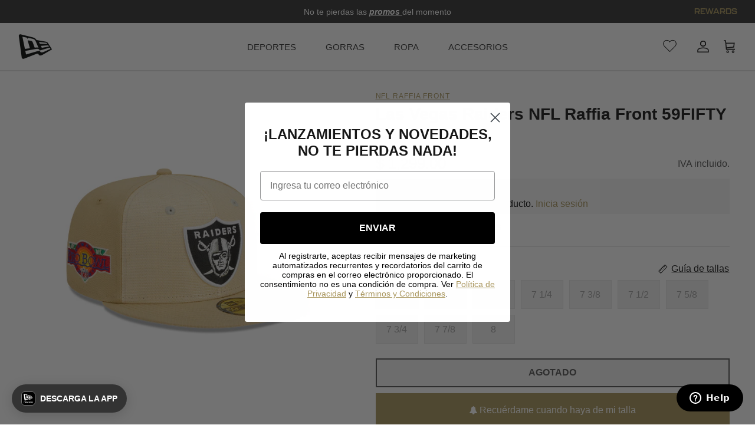

--- FILE ---
content_type: text/html; charset=utf-8
request_url: https://www.newera.mx/products/las-vegas-raiders-nfl-raffia-front-59fifty-snapback-60417755
body_size: 68683
content:
<!doctype html><html lang="es" dir="ltr">
  <head>

    <script>
        (function(h,o,t,j,a,r){
            h.hj=h.hj||function(){(h.hj.q=h.hj.q||[]).push(arguments)};
            h._hjSettings={hjid:6416369,hjsv:6};
            a=o.getElementsByTagName('head')[0];
            r=o.createElement('script');r.async=1;
            r.src=t+h._hjSettings.hjid+j+h._hjSettings.hjsv;
            a.appendChild(r);
        })(window,document,'https://static.hotjar.com/c/hotjar-','.js?sv=');
    </script>
    <script src="https://cmp.osano.com/AzqggFTl80yUS1VhP/b69e1127-a04a-4e0f-aac3-144b9cab7fd4/osano.js"></script>
    
    <script>
      (function(d, id) {
        if (!window.flowbox) { var f = function() { f.q.push(arguments); }; f.q = []; window.flowbox = f; }
        if (d.getElementById(id)) { return; }
        var s = d.createElement('script'), fjs = d.scripts[d.scripts.length - 1]; s.id = id; s.async = true;
        s.src = 'https://connect.getflowbox.com/flowbox.js';
        fjs.parentNode.insertBefore(s, fjs);
      })(document, 'flowbox-js-embed');
    </script>
    

    <!-- Symmetry 6.0.0 -->
    <link
      rel="icon"
      type="image/x-icon"
      href="https://cdn.shopify.com/s/files/1/0595/9915/9452/files/Favicon-NewEra_9d50924b-334e-477d-9669-f80475070b89.png?v=1719330914"
    >

    
    
    

    

    

    
    
    <title>
      Gorra de Las Vegas Raiders NFL Raffia Front 59FIFTY Snapback
      
      
       &ndash; New Era Cap México
    </title>

    <meta name="tapcart-banner:bottom" content="true">

    <meta charset="utf-8" />
<meta name="viewport" content="width=device-width,initial-scale=1.0" />
<meta http-equiv="X-UA-Compatible" content="IE=edge">

<link rel="preconnect" href="https://cdn.shopify.com" crossorigin>
<link rel="preconnect" href="https://fonts.shopify.com" crossorigin>
<link rel="preconnect" href="https://monorail-edge.shopifysvc.com">




<link rel="preload" href="//www.newera.mx/cdn/shop/t/68/assets/vendor.min.js?v=11589511144441591071769465745" as="script">
<link rel="preload" href="//www.newera.mx/cdn/shop/t/68/assets/theme.js?v=39311649852352805101769465742" as="script">


 
<link rel="canonical" href="https://www.newera.mx/products/las-vegas-raiders-nfl-raffia-front-59fifty-snapback-60417755" />
<link rel="icon" href="//www.newera.mx/cdn/shop/files/Favicon-NewEra.png?crop=center&height=48&v=1677104014&width=48" type="image/png"><meta name="description" content="Esta gorra New Era 59FIFTY de Las Vegas Raiders de la colección NFL Raffia Front presenta el logotipo de los Raiders bordado en los paneles frontales, un parche conmemorativo del lado derecho, el logo de la liga al reverso y el flag de New Era bordado en el lado izquierdo. Apoya a tu equipo y cómprala ya.">
<style>
      
      
      
      
      
      
      
      
      
    </style>

    <meta property="og:site_name" content="New Era Cap México">
<meta property="og:url" content="https://www.newera.mx/products/las-vegas-raiders-nfl-raffia-front-59fifty-snapback-60417755">
<meta property="og:title" content="Gorra de Las Vegas Raiders NFL Raffia Front 59FIFTY Snapback">
<meta property="og:type" content="product">
<meta property="og:description" content="Esta gorra New Era 59FIFTY de Las Vegas Raiders de la colección NFL Raffia Front presenta el logotipo de los Raiders bordado en los paneles frontales, un parche conmemorativo del lado derecho, el logo de la liga al reverso y el flag de New Era bordado en el lado izquierdo. Apoya a tu equipo y cómprala ya."><meta property="og:image" content="http://www.newera.mx/cdn/shop/files/60417755_59FIFTY_RAFFIAFRONT_LASRAI_VGD_3QR_1200x1200.png?v=1700244738">
  <meta property="og:image:secure_url" content="https://www.newera.mx/cdn/shop/files/60417755_59FIFTY_RAFFIAFRONT_LASRAI_VGD_3QR_1200x1200.png?v=1700244738">
  <meta property="og:image:width" content="640">
  <meta property="og:image:height" content="640"><meta property="og:price:amount" content="1,299.00">
  <meta property="og:price:currency" content="MXN"><meta name="twitter:card" content="summary_large_image">
<meta name="twitter:title" content="Gorra de Las Vegas Raiders NFL Raffia Front 59FIFTY Snapback">
<meta name="twitter:description" content="Esta gorra New Era 59FIFTY de Las Vegas Raiders de la colección NFL Raffia Front presenta el logotipo de los Raiders bordado en los paneles frontales, un parche conmemorativo del lado derecho, el logo de la liga al reverso y el flag de New Era bordado en el lado izquierdo. Apoya a tu equipo y cómprala ya.">


    <link href="//www.newera.mx/cdn/shop/t/68/assets/styles.css?v=112403346399489461181769708387" rel="stylesheet" type="text/css" media="all" />
<link href="//www.newera.mx/cdn/shop/t/68/assets/custom.css?v=86753341422040586951769645236" rel="stylesheet" type="text/css" media="all" />
<link rel="stylesheet" href="https://cdnjs.cloudflare.com/ajax/libs/font-awesome/4.7.0/css/font-awesome.min.css"><link rel="stylesheet" href="//www.newera.mx/cdn/shop/t/68/assets/swatches.css?v=83922663140425051631769801603" media="print" onload="this.media='all'">
      <noscript><link rel="stylesheet" href="//www.newera.mx/cdn/shop/t/68/assets/swatches.css?v=83922663140425051631769801603"></noscript><script>
      window.theme = window.theme || {};
      theme.money_format_with_product_code_preference = "$ {{amount}}";
      theme.money_format_with_cart_code_preference = "$ {{amount}}";
      theme.money_format = "$ {{amount}}";
      theme.strings = {
        previous: "Anterior",
        next: "Siguiente",
        addressError: "No se puede encontrar esa dirección",
        addressNoResults: "No results for that address",
        addressQueryLimit: "Se ha excedido el límite de uso de la API de Google . Considere la posibilidad de actualizar a un \u003ca href=\"https:\/\/developers.google.com\/maps\/premium\/usage-limits\"\u003ePlan Premium\u003c\/a\u003e.",
        authError: "Hubo un problema de autenticación con su cuenta de Google Maps.",
        icon_labels_left: "Izquierda",
        icon_labels_right: "Derecha",
        icon_labels_down: "Abajo",
        icon_labels_close: "Cerrar",
        icon_labels_plus: "Más",
        imageSlider: "Imagenes",
        cart_terms_confirmation: "Debe aceptar los términos y condiciones antes de continuar.",
        cart_general_quantity_too_high: "Solo puedes tener [QUANTITY] en tu carrito",
        products_listing_from: "De",
        layout_live_search_see_all: "Ver todos los resultados",
        products_product_add_to_cart: "Agregar al carrito",
        products_variant_no_stock: "Agotado",
        products_variant_non_existent: "Agotado",
        products_product_pick_a: "Elige un",
        general_navigation_menu_toggle_aria_label: "Alternar menú",
        general_accessibility_labels_close: "Cerrar",
        products_product_added_to_cart: "¡Gracias!",
        general_quick_search_pages: "Páginas",
        general_quick_search_no_results: "Lo sentimos, no pudimos encontrar ningún resultado.",
        collections_general_see_all_subcollections: "Ver todo..."
      };
      theme.routes = {
        cart_url: '/cart',
        cart_add_url: '/cart/add.js',
        cart_update_url: '/cart/update.js',
        predictive_search_url: '/search/suggest'
      };
      theme.settings = {
        cart_type: "drawer",
        after_add_to_cart: "drawer",
        quickbuy_style: "off",
        avoid_orphans: true
      };
      document.documentElement.classList.add('js');
    </script>

    <script src="//www.newera.mx/cdn/shop/t/68/assets/vendor.min.js?v=11589511144441591071769465745" defer="defer"></script>

    <script
      src="https://code.jquery.com/jquery-3.6.4.min.js"
      integrity="sha256-oP6HI9z1XaZNBrJURtCoUT5SUnxFr8s3BzRl+cbzUq8="
      crossorigin="anonymous"
    ></script>

    <script src="//www.newera.mx/cdn/shop/t/68/assets/theme.js?v=39311649852352805101769465742" defer="defer"></script>

    <!-- JavaScript Buy Now Conqr Product Block -->
    <script>
      document.addEventListener('DOMContentLoaded', function () {
        bs_configureResizeObserver();
      });

      function bs_configureResizeObserver(intento = 1){
        const quickbuyContainers = document.querySelectorAll('div.quickbuy-container');
        quickbuyContainers.forEach((element) => {
          if (!element.classList.contains('bs-set-quickbuy-set-label')) {
            element.classList.add('bs-set-quickbuy-set-label');
            bs_setResizeObserver(element);
          }
        });
        if (intento < 7200) {
          intento = intento + 1;
          setTimeout(function () { bs_configureResizeObserver(intento); }, 1000);
        }
      }

      function bs_setResizeObserver(container) {
        new ResizeObserver((entries) => {
          const element = entries[0]?.target;
          if (element) setTimeout(() => {
            if (element.offsetHeight > 400) {
              if (!element.classList.contains('bs-quickbuy-container-expanded')) {
                element.classList.add('bs-quickbuy-container-expanded');
                bs_setBtnBuyNow(element);
                bs_hideFastBuyOnChangeVariant(element);
                bs_updateUnavailableAndBtnSoldOut(element);
              }
            }
            if (element.offsetHeight < 400) {
              if (element.classList.contains('bs-quickbuy-container-expanded')) {
                element.classList.remove('bs-quickbuy-container-expanded');
              }
            }
          }, 500);
        }).observe(container);
      }

      function bs_setBtnBuyNow(container) {
        const buyNowButton = container.querySelector('#buy-now-button');
        const addToCartForm = container.querySelector('.product-form');
        if (buyNowButton && addToCartForm) {
          buyNowButton.addEventListener('click', function (event) {
            event.preventDefault();
            addToCartForm.querySelector('button[type="submit"]').click();
            setTimeout(function () {
              window.location.href = '/checkout';
            }, 1500);
          });
        }
      }

      function bs_hideFastBuyOnChangeVariant(container) {
        var elements = container.querySelectorAll("input.opt-btn.js-option[type='radio']");
        elements.forEach(function (element) {
          try {
            var labelForElement = container.querySelector("label[for='" + element.id + "']");
            if (labelForElement) {
              labelForElement.addEventListener("click", function () {
                var notaCompraRapida = container.querySelector("p.nota-compra-rapida");
                var btnCompraRapida = container.querySelector("button.button.button--large.btn.btn-fastbuy.custom-text#buy-now-button");
                var chkUnavailable = element.classList.contains("is-unavailable");
                if (!btnCompraRapida || chkUnavailable) {
                  notaCompraRapida.style.display = "none";
                } else {
                  notaCompraRapida.style.display = "block";
                }
              });
            } else {
              console.error("No se encontr� la etiqueta correspondiente para el elemento: " + element.id);
            }
          } catch (error) {
            console.error("Ocurri� un error al ejecutar el c�digo: " + error);
          }
        });
      }

      function bs_updateUnavailableAndBtnSoldOut(container) {
        var actualCheck = container.querySelector("input.opt-btn.js-option[type='radio']:checked");
        if (actualCheck) {
          var isUnavailable = actualCheck.classList.contains("is-unavailable");
          var isBtnSoldOut = container.querySelector("button.button.button--large.button--sold-out");
          if ((isUnavailable && !isBtnSoldOut) || (!isUnavailable && isBtnSoldOut) || (isUnavailable && isBtnSoldOut)) {
            actualCheck.checked = false;
            actualCheck.removeAttribute("checked");
            var labelCheck = container.querySelector("label[for='" + actualCheck.id + "']");
            if (labelCheck) {
              labelCheck.click();
              execCiclo = false;
            }
          }
          var butonPreORder = container.querySelectorAll('button.pre-order-custom');
          if (butonPreORder && butonPreORder.length > 1) {
            for (var i = 1; i < butonPreORder.length; i++) {
              butonPreORder[i].style.display = "none";
            }
            container.querySelector("p.nota-compra-rapida").style.display = "none";
          }
        }
      }
    </script>

    <!-- Termina el boton de compra rapida -->

   

    <script src='https://cdnjs.cloudflare.com/ajax/libs/jquery/3.6.0/jquery.min.js'></script>
 <script>window.performance && window.performance.mark && window.performance.mark('shopify.content_for_header.start');</script><meta name="google-site-verification" content="0yhhjusvyhTYMylnn9g4h-pqtTJUI17uPCPsAsY1gy4">
<meta name="facebook-domain-verification" content="yogcgityo6pfkr82vj3sc7g5epm1p1">
<meta id="shopify-digital-wallet" name="shopify-digital-wallet" content="/59599159452/digital_wallets/dialog">
<meta name="shopify-checkout-api-token" content="00c7599ea9b25bd050240a22a280c7e7">
<meta id="in-context-paypal-metadata" data-shop-id="59599159452" data-venmo-supported="false" data-environment="production" data-locale="es_ES" data-paypal-v4="true" data-currency="MXN">
<link rel="alternate" type="application/json+oembed" href="https://www.newera.mx/products/las-vegas-raiders-nfl-raffia-front-59fifty-snapback-60417755.oembed">
<script async="async" src="/checkouts/internal/preloads.js?locale=es-MX"></script>
<script id="shopify-features" type="application/json">{"accessToken":"00c7599ea9b25bd050240a22a280c7e7","betas":["rich-media-storefront-analytics"],"domain":"www.newera.mx","predictiveSearch":true,"shopId":59599159452,"locale":"es"}</script>
<script>var Shopify = Shopify || {};
Shopify.shop = "neweramexico.myshopify.com";
Shopify.locale = "es";
Shopify.currency = {"active":"MXN","rate":"1.0"};
Shopify.country = "MX";
Shopify.theme = {"name":"New Era Final último ya ahora si","id":149910290588,"schema_name":"Symmetry","schema_version":"6.0.0","theme_store_id":568,"role":"main"};
Shopify.theme.handle = "null";
Shopify.theme.style = {"id":null,"handle":null};
Shopify.cdnHost = "www.newera.mx/cdn";
Shopify.routes = Shopify.routes || {};
Shopify.routes.root = "/";</script>
<script type="module">!function(o){(o.Shopify=o.Shopify||{}).modules=!0}(window);</script>
<script>!function(o){function n(){var o=[];function n(){o.push(Array.prototype.slice.apply(arguments))}return n.q=o,n}var t=o.Shopify=o.Shopify||{};t.loadFeatures=n(),t.autoloadFeatures=n()}(window);</script>
<script id="shop-js-analytics" type="application/json">{"pageType":"product"}</script>
<script defer="defer" async type="module" src="//www.newera.mx/cdn/shopifycloud/shop-js/modules/v2/client.init-shop-cart-sync_BFpxDrjM.es.esm.js"></script>
<script defer="defer" async type="module" src="//www.newera.mx/cdn/shopifycloud/shop-js/modules/v2/chunk.common_CnP21gUX.esm.js"></script>
<script defer="defer" async type="module" src="//www.newera.mx/cdn/shopifycloud/shop-js/modules/v2/chunk.modal_D61HrJrg.esm.js"></script>
<script type="module">
  await import("//www.newera.mx/cdn/shopifycloud/shop-js/modules/v2/client.init-shop-cart-sync_BFpxDrjM.es.esm.js");
await import("//www.newera.mx/cdn/shopifycloud/shop-js/modules/v2/chunk.common_CnP21gUX.esm.js");
await import("//www.newera.mx/cdn/shopifycloud/shop-js/modules/v2/chunk.modal_D61HrJrg.esm.js");

  window.Shopify.SignInWithShop?.initShopCartSync?.({"fedCMEnabled":true,"windoidEnabled":true});

</script>
<script>(function() {
  var isLoaded = false;
  function asyncLoad() {
    if (isLoaded) return;
    isLoaded = true;
    var urls = ["https:\/\/www.hukcommerce.com\/apps\/mega-menu-creator-pro\/assets\/js\/scriptfe.js?shop=neweramexico.myshopify.com","\/\/swymv3pro-01.azureedge.net\/code\/swym-shopify.js?shop=neweramexico.myshopify.com","https:\/\/cdn-loyalty.yotpo.com\/loader\/pYe0Am9c2VaD3RzU1IDGEA.js?shop=neweramexico.myshopify.com","https:\/\/cdn.tapcart.com\/webbridge-sdk\/webbridge.umd.js?shop=neweramexico.myshopify.com","https:\/\/d18eg7dreypte5.cloudfront.net\/browse-abandonment\/smsbump_timer.js?shop=neweramexico.myshopify.com","https:\/\/assets.tapcart.com\/__tc-ck-loader\/index.js?appId=n38ZumSjRJ\u0026environment=production\u0026shop=neweramexico.myshopify.com"];
    for (var i = 0; i < urls.length; i++) {
      var s = document.createElement('script');
      s.type = 'text/javascript';
      s.async = true;
      s.src = urls[i];
      var x = document.getElementsByTagName('script')[0];
      x.parentNode.insertBefore(s, x);
    }
  };
  if(window.attachEvent) {
    window.attachEvent('onload', asyncLoad);
  } else {
    window.addEventListener('load', asyncLoad, false);
  }
})();</script>
<script id="__st">var __st={"a":59599159452,"offset":-21600,"reqid":"0c289687-f8fd-4d32-b0b6-e3f1946e0586-1769837260","pageurl":"www.newera.mx\/products\/las-vegas-raiders-nfl-raffia-front-59fifty-snapback-60417755","u":"0c08738db632","p":"product","rtyp":"product","rid":7784664334492};</script>
<script>window.ShopifyPaypalV4VisibilityTracking = true;</script>
<script id="captcha-bootstrap">!function(){'use strict';const t='contact',e='account',n='new_comment',o=[[t,t],['blogs',n],['comments',n],[t,'customer']],c=[[e,'customer_login'],[e,'guest_login'],[e,'recover_customer_password'],[e,'create_customer']],r=t=>t.map((([t,e])=>`form[action*='/${t}']:not([data-nocaptcha='true']) input[name='form_type'][value='${e}']`)).join(','),a=t=>()=>t?[...document.querySelectorAll(t)].map((t=>t.form)):[];function s(){const t=[...o],e=r(t);return a(e)}const i='password',u='form_key',d=['recaptcha-v3-token','g-recaptcha-response','h-captcha-response',i],f=()=>{try{return window.sessionStorage}catch{return}},m='__shopify_v',_=t=>t.elements[u];function p(t,e,n=!1){try{const o=window.sessionStorage,c=JSON.parse(o.getItem(e)),{data:r}=function(t){const{data:e,action:n}=t;return t[m]||n?{data:e,action:n}:{data:t,action:n}}(c);for(const[e,n]of Object.entries(r))t.elements[e]&&(t.elements[e].value=n);n&&o.removeItem(e)}catch(o){console.error('form repopulation failed',{error:o})}}const l='form_type',E='cptcha';function T(t){t.dataset[E]=!0}const w=window,h=w.document,L='Shopify',v='ce_forms',y='captcha';let A=!1;((t,e)=>{const n=(g='f06e6c50-85a8-45c8-87d0-21a2b65856fe',I='https://cdn.shopify.com/shopifycloud/storefront-forms-hcaptcha/ce_storefront_forms_captcha_hcaptcha.v1.5.2.iife.js',D={infoText:'Protegido por hCaptcha',privacyText:'Privacidad',termsText:'Términos'},(t,e,n)=>{const o=w[L][v],c=o.bindForm;if(c)return c(t,g,e,D).then(n);var r;o.q.push([[t,g,e,D],n]),r=I,A||(h.body.append(Object.assign(h.createElement('script'),{id:'captcha-provider',async:!0,src:r})),A=!0)});var g,I,D;w[L]=w[L]||{},w[L][v]=w[L][v]||{},w[L][v].q=[],w[L][y]=w[L][y]||{},w[L][y].protect=function(t,e){n(t,void 0,e),T(t)},Object.freeze(w[L][y]),function(t,e,n,w,h,L){const[v,y,A,g]=function(t,e,n){const i=e?o:[],u=t?c:[],d=[...i,...u],f=r(d),m=r(i),_=r(d.filter((([t,e])=>n.includes(e))));return[a(f),a(m),a(_),s()]}(w,h,L),I=t=>{const e=t.target;return e instanceof HTMLFormElement?e:e&&e.form},D=t=>v().includes(t);t.addEventListener('submit',(t=>{const e=I(t);if(!e)return;const n=D(e)&&!e.dataset.hcaptchaBound&&!e.dataset.recaptchaBound,o=_(e),c=g().includes(e)&&(!o||!o.value);(n||c)&&t.preventDefault(),c&&!n&&(function(t){try{if(!f())return;!function(t){const e=f();if(!e)return;const n=_(t);if(!n)return;const o=n.value;o&&e.removeItem(o)}(t);const e=Array.from(Array(32),(()=>Math.random().toString(36)[2])).join('');!function(t,e){_(t)||t.append(Object.assign(document.createElement('input'),{type:'hidden',name:u})),t.elements[u].value=e}(t,e),function(t,e){const n=f();if(!n)return;const o=[...t.querySelectorAll(`input[type='${i}']`)].map((({name:t})=>t)),c=[...d,...o],r={};for(const[a,s]of new FormData(t).entries())c.includes(a)||(r[a]=s);n.setItem(e,JSON.stringify({[m]:1,action:t.action,data:r}))}(t,e)}catch(e){console.error('failed to persist form',e)}}(e),e.submit())}));const S=(t,e)=>{t&&!t.dataset[E]&&(n(t,e.some((e=>e===t))),T(t))};for(const o of['focusin','change'])t.addEventListener(o,(t=>{const e=I(t);D(e)&&S(e,y())}));const B=e.get('form_key'),M=e.get(l),P=B&&M;t.addEventListener('DOMContentLoaded',(()=>{const t=y();if(P)for(const e of t)e.elements[l].value===M&&p(e,B);[...new Set([...A(),...v().filter((t=>'true'===t.dataset.shopifyCaptcha))])].forEach((e=>S(e,t)))}))}(h,new URLSearchParams(w.location.search),n,t,e,['guest_login'])})(!1,!0)}();</script>
<script integrity="sha256-4kQ18oKyAcykRKYeNunJcIwy7WH5gtpwJnB7kiuLZ1E=" data-source-attribution="shopify.loadfeatures" defer="defer" src="//www.newera.mx/cdn/shopifycloud/storefront/assets/storefront/load_feature-a0a9edcb.js" crossorigin="anonymous"></script>
<script data-source-attribution="shopify.dynamic_checkout.dynamic.init">var Shopify=Shopify||{};Shopify.PaymentButton=Shopify.PaymentButton||{isStorefrontPortableWallets:!0,init:function(){window.Shopify.PaymentButton.init=function(){};var t=document.createElement("script");t.src="https://www.newera.mx/cdn/shopifycloud/portable-wallets/latest/portable-wallets.es.js",t.type="module",document.head.appendChild(t)}};
</script>
<script data-source-attribution="shopify.dynamic_checkout.buyer_consent">
  function portableWalletsHideBuyerConsent(e){var t=document.getElementById("shopify-buyer-consent"),n=document.getElementById("shopify-subscription-policy-button");t&&n&&(t.classList.add("hidden"),t.setAttribute("aria-hidden","true"),n.removeEventListener("click",e))}function portableWalletsShowBuyerConsent(e){var t=document.getElementById("shopify-buyer-consent"),n=document.getElementById("shopify-subscription-policy-button");t&&n&&(t.classList.remove("hidden"),t.removeAttribute("aria-hidden"),n.addEventListener("click",e))}window.Shopify?.PaymentButton&&(window.Shopify.PaymentButton.hideBuyerConsent=portableWalletsHideBuyerConsent,window.Shopify.PaymentButton.showBuyerConsent=portableWalletsShowBuyerConsent);
</script>
<script data-source-attribution="shopify.dynamic_checkout.cart.bootstrap">document.addEventListener("DOMContentLoaded",(function(){function t(){return document.querySelector("shopify-accelerated-checkout-cart, shopify-accelerated-checkout")}if(t())Shopify.PaymentButton.init();else{new MutationObserver((function(e,n){t()&&(Shopify.PaymentButton.init(),n.disconnect())})).observe(document.body,{childList:!0,subtree:!0})}}));
</script>
<link id="shopify-accelerated-checkout-styles" rel="stylesheet" media="screen" href="https://www.newera.mx/cdn/shopifycloud/portable-wallets/latest/accelerated-checkout-backwards-compat.css" crossorigin="anonymous">
<style id="shopify-accelerated-checkout-cart">
        #shopify-buyer-consent {
  margin-top: 1em;
  display: inline-block;
  width: 100%;
}

#shopify-buyer-consent.hidden {
  display: none;
}

#shopify-subscription-policy-button {
  background: none;
  border: none;
  padding: 0;
  text-decoration: underline;
  font-size: inherit;
  cursor: pointer;
}

#shopify-subscription-policy-button::before {
  box-shadow: none;
}

      </style>

<script>window.performance && window.performance.mark && window.performance.mark('shopify.content_for_header.end');</script>

    

    <!-- Start of neweracapmexico Zendesk Widget script -->
    <script
      defer async
      id="ze-snippet"
      src="https://static.zdassets.com/ekr/snippet.js?key=7012267d-c501-46db-b50c-a3d2cb001397"
    ></script>
    <script type="text/javascript">
      window.zESettings = {
        webWidget: {
          launcher: {
            mobile: {
              labelVisible: true
            }
          }
        }
      };
    </script>
    <!-- End of neweracapmexico Zendesk Widget script -->

    

    
<link rel="dns-prefetch" href="https://swymstore-v3pro-01.swymrelay.com" crossorigin>
<link rel="dns-prefetch" href="//swymv3pro-01.azureedge.net/code/swym-shopify.js">
<link rel="preconnect" href="//swymv3pro-01.azureedge.net/code/swym-shopify.js">
<script id="swym-snippet">
  window.swymLandingURL = document.URL;
  window.swymCart = {"note":null,"attributes":{},"original_total_price":0,"total_price":0,"total_discount":0,"total_weight":0.0,"item_count":0,"items":[],"requires_shipping":false,"currency":"MXN","items_subtotal_price":0,"cart_level_discount_applications":[],"checkout_charge_amount":0};
  window.swymPageLoad = function(){
    window.SwymProductVariants = window.SwymProductVariants || {};
    window.SwymHasCartItems = 0 > 0;
    window.SwymPageData = {}, window.SwymProductInfo = {};var variants = [];
    window.SwymProductInfo.product = {"id":7784664334492,"title":"Las Vegas Raiders NFL Raffia Front 59FIFTY Cerrada","handle":"las-vegas-raiders-nfl-raffia-front-59fifty-snapback-60417755","description":"\u003cp\u003eEsta gorra New Era 59FIFTY de Las Vegas Raiders de la colección NFL Raffia Front presenta el logotipo de los Raiders bordado en los paneles frontales, un parche conmemorativo del lado derecho, el logo de la liga al reverso y el flag de New Era bordado en el lado izquierdo. Apoya a tu equipo y cómprala ya.\u003c\/p\u003e","published_at":"2025-07-08T16:46:59-06:00","created_at":"2023-11-16T14:05:14-06:00","vendor":"New Era Cap México","type":"Gorras","tags":["59FIFTY","Alta Nueva Rafia","Baja por Devolución JUNE24","Baja por Devolución2  JUNE24","Beige","Cerrada","Color:","ConDevolucion","Deporte","Draft en 0 para activar","Futbol Americano","Gorras","Las Vegas Raiders","Life Style","NFL","NFL Raffia Front","NoPreventa","PD-","Plana","spo-cs-disabled","spo-default","spo-disabled","spo-notify-me-disabled","Unisex","YaEtiquetadoNuevoAntes"],"price":129900,"price_min":129900,"price_max":129900,"available":false,"price_varies":false,"compare_at_price":129900,"compare_at_price_min":129900,"compare_at_price_max":129900,"compare_at_price_varies":false,"variants":[{"id":42824431829148,"title":"6 7\/8","option1":"6 7\/8","option2":null,"option3":null,"sku":"197215059982","requires_shipping":true,"taxable":true,"featured_image":null,"available":false,"name":"Las Vegas Raiders NFL Raffia Front 59FIFTY Cerrada - 6 7\/8","public_title":"6 7\/8","options":["6 7\/8"],"price":129900,"weight":0,"compare_at_price":129900,"inventory_management":"shopify","barcode":null,"requires_selling_plan":false,"selling_plan_allocations":[],"quantity_rule":{"min":1,"max":null,"increment":1}},{"id":42824437104796,"title":"7","option1":"7","option2":null,"option3":null,"sku":"197215059999","requires_shipping":true,"taxable":true,"featured_image":null,"available":false,"name":"Las Vegas Raiders NFL Raffia Front 59FIFTY Cerrada - 7","public_title":"7","options":["7"],"price":129900,"weight":0,"compare_at_price":129900,"inventory_management":"shopify","barcode":null,"requires_selling_plan":false,"selling_plan_allocations":[],"quantity_rule":{"min":1,"max":null,"increment":1}},{"id":42824437137564,"title":"7 1\/8","option1":"7 1\/8","option2":null,"option3":null,"sku":"197215060025","requires_shipping":true,"taxable":true,"featured_image":null,"available":false,"name":"Las Vegas Raiders NFL Raffia Front 59FIFTY Cerrada - 7 1\/8","public_title":"7 1\/8","options":["7 1\/8"],"price":129900,"weight":0,"compare_at_price":129900,"inventory_management":"shopify","barcode":null,"requires_selling_plan":false,"selling_plan_allocations":[],"quantity_rule":{"min":1,"max":null,"increment":1}},{"id":42824437170332,"title":"7 1\/4","option1":"7 1\/4","option2":null,"option3":null,"sku":"197215060018","requires_shipping":true,"taxable":true,"featured_image":null,"available":false,"name":"Las Vegas Raiders NFL Raffia Front 59FIFTY Cerrada - 7 1\/4","public_title":"7 1\/4","options":["7 1\/4"],"price":129900,"weight":0,"compare_at_price":129900,"inventory_management":"shopify","barcode":null,"requires_selling_plan":false,"selling_plan_allocations":[],"quantity_rule":{"min":1,"max":null,"increment":1}},{"id":42824437203100,"title":"7 3\/8","option1":"7 3\/8","option2":null,"option3":null,"sku":"197215060049","requires_shipping":true,"taxable":true,"featured_image":null,"available":false,"name":"Las Vegas Raiders NFL Raffia Front 59FIFTY Cerrada - 7 3\/8","public_title":"7 3\/8","options":["7 3\/8"],"price":129900,"weight":0,"compare_at_price":129900,"inventory_management":"shopify","barcode":null,"requires_selling_plan":false,"selling_plan_allocations":[],"quantity_rule":{"min":1,"max":null,"increment":1}},{"id":42824437235868,"title":"7 1\/2","option1":"7 1\/2","option2":null,"option3":null,"sku":"197215060001","requires_shipping":true,"taxable":true,"featured_image":null,"available":false,"name":"Las Vegas Raiders NFL Raffia Front 59FIFTY Cerrada - 7 1\/2","public_title":"7 1\/2","options":["7 1\/2"],"price":129900,"weight":0,"compare_at_price":129900,"inventory_management":"shopify","barcode":null,"requires_selling_plan":false,"selling_plan_allocations":[],"quantity_rule":{"min":1,"max":null,"increment":1}},{"id":42824437268636,"title":"7 5\/8","option1":"7 5\/8","option2":null,"option3":null,"sku":"197215060056","requires_shipping":true,"taxable":true,"featured_image":null,"available":false,"name":"Las Vegas Raiders NFL Raffia Front 59FIFTY Cerrada - 7 5\/8","public_title":"7 5\/8","options":["7 5\/8"],"price":129900,"weight":0,"compare_at_price":129900,"inventory_management":"shopify","barcode":null,"requires_selling_plan":false,"selling_plan_allocations":[],"quantity_rule":{"min":1,"max":null,"increment":1}},{"id":42824437301404,"title":"7 3\/4","option1":"7 3\/4","option2":null,"option3":null,"sku":"197215060032","requires_shipping":true,"taxable":true,"featured_image":null,"available":false,"name":"Las Vegas Raiders NFL Raffia Front 59FIFTY Cerrada - 7 3\/4","public_title":"7 3\/4","options":["7 3\/4"],"price":129900,"weight":0,"compare_at_price":129900,"inventory_management":"shopify","barcode":null,"requires_selling_plan":false,"selling_plan_allocations":[],"quantity_rule":{"min":1,"max":null,"increment":1}},{"id":42824437334172,"title":"7 7\/8","option1":"7 7\/8","option2":null,"option3":null,"sku":"197215060063","requires_shipping":true,"taxable":true,"featured_image":null,"available":false,"name":"Las Vegas Raiders NFL Raffia Front 59FIFTY Cerrada - 7 7\/8","public_title":"7 7\/8","options":["7 7\/8"],"price":129900,"weight":0,"compare_at_price":129900,"inventory_management":"shopify","barcode":null,"requires_selling_plan":false,"selling_plan_allocations":[],"quantity_rule":{"min":1,"max":null,"increment":1}},{"id":42824437366940,"title":"8","option1":"8","option2":null,"option3":null,"sku":"197215060070","requires_shipping":true,"taxable":true,"featured_image":null,"available":false,"name":"Las Vegas Raiders NFL Raffia Front 59FIFTY Cerrada - 8","public_title":"8","options":["8"],"price":129900,"weight":0,"compare_at_price":129900,"inventory_management":"shopify","barcode":null,"requires_selling_plan":false,"selling_plan_allocations":[],"quantity_rule":{"min":1,"max":null,"increment":1}}],"images":["\/\/www.newera.mx\/cdn\/shop\/files\/60417755_59FIFTY_RAFFIAFRONT_LASRAI_VGD_3QR.png?v=1700244738","\/\/www.newera.mx\/cdn\/shop\/files\/60417755_59FIFTY_RAFFIAFRONT_LASRAI_VGD_F.png?v=1700244738","\/\/www.newera.mx\/cdn\/shop\/files\/60417755_59FIFTY_RAFFIAFRONT_LASRAI_VGD_3QL.png?v=1700244738","\/\/www.newera.mx\/cdn\/shop\/files\/60417755_59FIFTY_RAFFIAFRONT_LASRAI_VGD_LSIDE.png?v=1700244738","\/\/www.newera.mx\/cdn\/shop\/files\/60417755_59FIFTY_RAFFIAFRONT_LASRAI_VGD_RSIDE.png?v=1700244738","\/\/www.newera.mx\/cdn\/shop\/files\/60417755_59FIFTY_RAFFIAFRONT_LASRAI_VGD_R.png?v=1700244738","\/\/www.newera.mx\/cdn\/shop\/files\/60417755_59FIFTY_RAFFIAFRONT_LASRAI_VGD_UV.png?v=1700244738"],"featured_image":"\/\/www.newera.mx\/cdn\/shop\/files\/60417755_59FIFTY_RAFFIAFRONT_LASRAI_VGD_3QR.png?v=1700244738","options":["Talla"],"media":[{"alt":null,"id":29207708401820,"position":1,"preview_image":{"aspect_ratio":1.0,"height":640,"width":640,"src":"\/\/www.newera.mx\/cdn\/shop\/files\/60417755_59FIFTY_RAFFIAFRONT_LASRAI_VGD_3QR.png?v=1700244738"},"aspect_ratio":1.0,"height":640,"media_type":"image","src":"\/\/www.newera.mx\/cdn\/shop\/files\/60417755_59FIFTY_RAFFIAFRONT_LASRAI_VGD_3QR.png?v=1700244738","width":640},{"alt":null,"id":29207708205212,"position":2,"preview_image":{"aspect_ratio":1.0,"height":640,"width":640,"src":"\/\/www.newera.mx\/cdn\/shop\/files\/60417755_59FIFTY_RAFFIAFRONT_LASRAI_VGD_F.png?v=1700244738"},"aspect_ratio":1.0,"height":640,"media_type":"image","src":"\/\/www.newera.mx\/cdn\/shop\/files\/60417755_59FIFTY_RAFFIAFRONT_LASRAI_VGD_F.png?v=1700244738","width":640},{"alt":null,"id":29207708369052,"position":3,"preview_image":{"aspect_ratio":1.0,"height":640,"width":640,"src":"\/\/www.newera.mx\/cdn\/shop\/files\/60417755_59FIFTY_RAFFIAFRONT_LASRAI_VGD_3QL.png?v=1700244738"},"aspect_ratio":1.0,"height":640,"media_type":"image","src":"\/\/www.newera.mx\/cdn\/shop\/files\/60417755_59FIFTY_RAFFIAFRONT_LASRAI_VGD_3QL.png?v=1700244738","width":640},{"alt":null,"id":29207708237980,"position":4,"preview_image":{"aspect_ratio":1.0,"height":640,"width":640,"src":"\/\/www.newera.mx\/cdn\/shop\/files\/60417755_59FIFTY_RAFFIAFRONT_LASRAI_VGD_LSIDE.png?v=1700244738"},"aspect_ratio":1.0,"height":640,"media_type":"image","src":"\/\/www.newera.mx\/cdn\/shop\/files\/60417755_59FIFTY_RAFFIAFRONT_LASRAI_VGD_LSIDE.png?v=1700244738","width":640},{"alt":null,"id":29207708172444,"position":5,"preview_image":{"aspect_ratio":1.0,"height":640,"width":640,"src":"\/\/www.newera.mx\/cdn\/shop\/files\/60417755_59FIFTY_RAFFIAFRONT_LASRAI_VGD_RSIDE.png?v=1700244738"},"aspect_ratio":1.0,"height":640,"media_type":"image","src":"\/\/www.newera.mx\/cdn\/shop\/files\/60417755_59FIFTY_RAFFIAFRONT_LASRAI_VGD_RSIDE.png?v=1700244738","width":640},{"alt":null,"id":29207708336284,"position":6,"preview_image":{"aspect_ratio":1.0,"height":640,"width":640,"src":"\/\/www.newera.mx\/cdn\/shop\/files\/60417755_59FIFTY_RAFFIAFRONT_LASRAI_VGD_R.png?v=1700244738"},"aspect_ratio":1.0,"height":640,"media_type":"image","src":"\/\/www.newera.mx\/cdn\/shop\/files\/60417755_59FIFTY_RAFFIAFRONT_LASRAI_VGD_R.png?v=1700244738","width":640},{"alt":null,"id":29207708270748,"position":7,"preview_image":{"aspect_ratio":1.0,"height":640,"width":640,"src":"\/\/www.newera.mx\/cdn\/shop\/files\/60417755_59FIFTY_RAFFIAFRONT_LASRAI_VGD_UV.png?v=1700244738"},"aspect_ratio":1.0,"height":640,"media_type":"image","src":"\/\/www.newera.mx\/cdn\/shop\/files\/60417755_59FIFTY_RAFFIAFRONT_LASRAI_VGD_UV.png?v=1700244738","width":640}],"requires_selling_plan":false,"selling_plan_groups":[],"content":"\u003cp\u003eEsta gorra New Era 59FIFTY de Las Vegas Raiders de la colección NFL Raffia Front presenta el logotipo de los Raiders bordado en los paneles frontales, un parche conmemorativo del lado derecho, el logo de la liga al reverso y el flag de New Era bordado en el lado izquierdo. Apoya a tu equipo y cómprala ya.\u003c\/p\u003e"};
    window.SwymProductInfo.variants = window.SwymProductInfo.product.variants;
    var piu = "\/\/www.newera.mx\/cdn\/shop\/files\/60417755_59FIFTY_RAFFIAFRONT_LASRAI_VGD_3QR_620x620.png?v=1700244738";
    
      SwymProductVariants[42824431829148] = {
        empi:window.SwymProductInfo.product.id,epi:42824431829148,
        dt: "Las Vegas Raiders NFL Raffia Front 59FIFTY Cerrada",
        du: "https://www.newera.mx/products/las-vegas-raiders-nfl-raffia-front-59fifty-snapback-60417755",
        iu:  piu ,
        stk: 0,
        pr: 129900/100,
        ct: window.SwymProductInfo.product.type,
         op: 129900/100, 
        variants: [{ "6 7\/8" : 42824431829148}]
      };
      SwymProductVariants[42824437104796] = {
        empi:window.SwymProductInfo.product.id,epi:42824437104796,
        dt: "Las Vegas Raiders NFL Raffia Front 59FIFTY Cerrada",
        du: "https://www.newera.mx/products/las-vegas-raiders-nfl-raffia-front-59fifty-snapback-60417755",
        iu:  piu ,
        stk: 0,
        pr: 129900/100,
        ct: window.SwymProductInfo.product.type,
         op: 129900/100, 
        variants: [{ "7" : 42824437104796}]
      };
      SwymProductVariants[42824437137564] = {
        empi:window.SwymProductInfo.product.id,epi:42824437137564,
        dt: "Las Vegas Raiders NFL Raffia Front 59FIFTY Cerrada",
        du: "https://www.newera.mx/products/las-vegas-raiders-nfl-raffia-front-59fifty-snapback-60417755",
        iu:  piu ,
        stk: 0,
        pr: 129900/100,
        ct: window.SwymProductInfo.product.type,
         op: 129900/100, 
        variants: [{ "7 1\/8" : 42824437137564}]
      };
      SwymProductVariants[42824437170332] = {
        empi:window.SwymProductInfo.product.id,epi:42824437170332,
        dt: "Las Vegas Raiders NFL Raffia Front 59FIFTY Cerrada",
        du: "https://www.newera.mx/products/las-vegas-raiders-nfl-raffia-front-59fifty-snapback-60417755",
        iu:  piu ,
        stk: 0,
        pr: 129900/100,
        ct: window.SwymProductInfo.product.type,
         op: 129900/100, 
        variants: [{ "7 1\/4" : 42824437170332}]
      };
      SwymProductVariants[42824437203100] = {
        empi:window.SwymProductInfo.product.id,epi:42824437203100,
        dt: "Las Vegas Raiders NFL Raffia Front 59FIFTY Cerrada",
        du: "https://www.newera.mx/products/las-vegas-raiders-nfl-raffia-front-59fifty-snapback-60417755",
        iu:  piu ,
        stk: 0,
        pr: 129900/100,
        ct: window.SwymProductInfo.product.type,
         op: 129900/100, 
        variants: [{ "7 3\/8" : 42824437203100}]
      };
      SwymProductVariants[42824437235868] = {
        empi:window.SwymProductInfo.product.id,epi:42824437235868,
        dt: "Las Vegas Raiders NFL Raffia Front 59FIFTY Cerrada",
        du: "https://www.newera.mx/products/las-vegas-raiders-nfl-raffia-front-59fifty-snapback-60417755",
        iu:  piu ,
        stk: 0,
        pr: 129900/100,
        ct: window.SwymProductInfo.product.type,
         op: 129900/100, 
        variants: [{ "7 1\/2" : 42824437235868}]
      };
      SwymProductVariants[42824437268636] = {
        empi:window.SwymProductInfo.product.id,epi:42824437268636,
        dt: "Las Vegas Raiders NFL Raffia Front 59FIFTY Cerrada",
        du: "https://www.newera.mx/products/las-vegas-raiders-nfl-raffia-front-59fifty-snapback-60417755",
        iu:  piu ,
        stk: 0,
        pr: 129900/100,
        ct: window.SwymProductInfo.product.type,
         op: 129900/100, 
        variants: [{ "7 5\/8" : 42824437268636}]
      };
      SwymProductVariants[42824437301404] = {
        empi:window.SwymProductInfo.product.id,epi:42824437301404,
        dt: "Las Vegas Raiders NFL Raffia Front 59FIFTY Cerrada",
        du: "https://www.newera.mx/products/las-vegas-raiders-nfl-raffia-front-59fifty-snapback-60417755",
        iu:  piu ,
        stk: 0,
        pr: 129900/100,
        ct: window.SwymProductInfo.product.type,
         op: 129900/100, 
        variants: [{ "7 3\/4" : 42824437301404}]
      };
      SwymProductVariants[42824437334172] = {
        empi:window.SwymProductInfo.product.id,epi:42824437334172,
        dt: "Las Vegas Raiders NFL Raffia Front 59FIFTY Cerrada",
        du: "https://www.newera.mx/products/las-vegas-raiders-nfl-raffia-front-59fifty-snapback-60417755",
        iu:  piu ,
        stk: 0,
        pr: 129900/100,
        ct: window.SwymProductInfo.product.type,
         op: 129900/100, 
        variants: [{ "7 7\/8" : 42824437334172}]
      };
      SwymProductVariants[42824437366940] = {
        empi:window.SwymProductInfo.product.id,epi:42824437366940,
        dt: "Las Vegas Raiders NFL Raffia Front 59FIFTY Cerrada",
        du: "https://www.newera.mx/products/las-vegas-raiders-nfl-raffia-front-59fifty-snapback-60417755",
        iu:  piu ,
        stk: 0,
        pr: 129900/100,
        ct: window.SwymProductInfo.product.type,
         op: 129900/100, 
        variants: [{ "8" : 42824437366940}]
      };window.SwymProductInfo.currentVariant = 42824431829148;
    var product_data = {
      et: 1, empi: window.SwymProductInfo.product.id, epi: window.SwymProductInfo.currentVariant,
      dt: "Las Vegas Raiders NFL Raffia Front 59FIFTY Cerrada", du: "https://www.newera.mx/products/las-vegas-raiders-nfl-raffia-front-59fifty-snapback-60417755",
      ct: window.SwymProductInfo.product.type, pr: 129900/100,
      iu:  piu , variants: [{ "6 7\/8" : 42824431829148 }],
      stk:0  ,op:129900/100 
    };
    window.SwymPageData = product_data;
    
    window.SwymPageData.uri = window.swymLandingURL;
  };

  if(window.selectCallback){
    (function(){
      // Variant select override
      var originalSelectCallback = window.selectCallback;
      window.selectCallback = function(variant){
        originalSelectCallback.apply(this, arguments);
        try{
          if(window.triggerSwymVariantEvent){
            window.triggerSwymVariantEvent(variant.id);
          }
        }catch(err){
          console.warn("Swym selectCallback", err);
        }
      };
    })();
  }
  window.swymCustomerId = null;
  window.swymCustomerExtraCheck = null;

  var swappName = ("Wishlist" || "Wishlist");
  var swymJSObject = {
    pid: "Ukkf7ZRvsYDaahjtzG\/Kffm9ZsUJFRK+KTOOEHH9Ikk=" || "Ukkf7ZRvsYDaahjtzG/Kffm9ZsUJFRK+KTOOEHH9Ikk=",
    interface: "/apps/swym" + swappName + "/interfaces/interfaceStore.php?appname=" + swappName
  };
  window.swymJSShopifyLoad = function(){
    if(window.swymPageLoad) swymPageLoad();
    if(!window._swat) {
      (function (s, w, r, e, l, a, y) {
        r['SwymRetailerConfig'] = s;
        r[s] = r[s] || function (k, v) {
          r[s][k] = v;
        };
      })('_swrc', '', window);
      _swrc('RetailerId', swymJSObject.pid);
      _swrc('Callback', function(){initSwymShopify();});
    }else if(window._swat.postLoader){
      _swrc = window._swat.postLoader;
      _swrc('RetailerId', swymJSObject.pid);
      _swrc('Callback', function(){initSwymShopify();});
    }else{
      initSwymShopify();
    }
  }
  if(!window._SwymPreventAutoLoad) {
    swymJSShopifyLoad();
  }
  window.swymGetCartCookies = function(){
    var RequiredCookies = ["cart", "swym-session-id", "swym-swymRegid", "swym-email"];
    var reqdCookies = {};
    RequiredCookies.forEach(function(k){
      reqdCookies[k] = _swat.storage.getRaw(k);
    });
    var cart_token = window.swymCart.token;
    var data = {
        action:'cart',
        token:cart_token,
        cookies:reqdCookies
    };
    return data;
  }

  window.swymGetCustomerData = function(){
    
    return {status:1};
    
  }
</script>

<style id="safari-flasher-pre"></style>
<script>
  if (navigator.userAgent.indexOf('Safari') != -1 && navigator.userAgent.indexOf('Chrome') == -1) {
    document.getElementById("safari-flasher-pre").innerHTML = ''
      + '#swym-plugin,#swym-hosted-plugin{display: none;}'
      + '.swym-button.swym-add-to-wishlist{display: none;}'
      + '.swym-button.swym-add-to-watchlist{display: none;}'
      + '#swym-plugin  #swym-notepad, #swym-hosted-plugin  #swym-notepad{opacity: 0; visibility: hidden;}'
      + '#swym-plugin  #swym-notepad, #swym-plugin  #swym-overlay, #swym-plugin  #swym-notification,'
      + '#swym-hosted-plugin  #swym-notepad, #swym-hosted-plugin  #swym-overlay, #swym-hosted-plugin  #swym-notification'
      + '{-webkit-transition: none; transition: none;}'
      + '';
    window.SwymCallbacks = window.SwymCallbacks || [];
    window.SwymCallbacks.push(function(tracker){
      tracker.evtLayer.addEventListener(tracker.JSEvents.configLoaded, function(){
        // flash-preventer
        var x = function(){
          SwymUtils.onDOMReady(function() {
            var d = document.createElement("div");
            d.innerHTML = "<style id='safari-flasher-post'>"
              + "#swym-plugin:not(.swym-ready),#swym-hosted-plugin:not(.swym-ready){display: none;}"
              + ".swym-button.swym-add-to-wishlist:not(.swym-loaded){display: none;}"
              + ".swym-button.swym-add-to-watchlist:not(.swym-loaded){display: none;}"
              + "#swym-plugin.swym-ready  #swym-notepad, #swym-plugin.swym-ready  #swym-overlay, #swym-plugin.swym-ready  #swym-notification,"
              + "#swym-hosted-plugin.swym-ready  #swym-notepad, #swym-hosted-plugin.swym-ready  #swym-overlay, #swym-hosted-plugin.swym-ready  #swym-notification"
              + "{-webkit-transition: opacity 0.3s, visibility 0.3ms, -webkit-transform 0.3ms !important;-moz-transition: opacity 0.3s, visibility 0.3ms, -moz-transform 0.3ms !important;-ms-transition: opacity 0.3s, visibility 0.3ms, -ms-transform 0.3ms !important;-o-transition: opacity 0.3s, visibility 0.3ms, -o-transform 0.3ms !important;transition: opacity 0.3s, visibility 0.3ms, transform 0.3ms !important;}"
              + "</style>";
            document.head.appendChild(d);
          });
        };
        setTimeout(x, 10);
      });
    });
  }

  // Get the money format for the store from shopify
  window.SwymOverrideMoneyFormat = "$ {{amount}}";
</script>
<style id="swym-product-view-defaults">
  /* Hide when not loaded */
  .swym-button.swym-add-to-wishlist-view-product:not(.swym-loaded){
    display: none;
  }
</style>

    <script>
  function swymCallbackFn(swat) {
    // your API calls go here
    attachNotifyMeEvents();

     document.addEventListener("swym:quickview-loaded", function(variant){
       // debugger;
       attachNotifyMeEvents();
       setTimeout(attachNotifyMeEvents, 0);
       var swymAvailable = variant?.detail?.available;
       var swymCustom = document.querySelector(".swym-custom-watchlist");
       console.log(swymAvailable,"Inventory");
       if (swymAvailable){
         console.log("hide");
         swymCustom.style.display='none';
       } else if (!swymAvailable){
         console.log("show");
         swymCustom.style.display='inline'; 
       }
    })

    document.addEventListener("change", function(e){
      let variantId = e?.detail?.variant?.id;
      const swymCustomBisButton = document.getElementById("swym-custom");
      swymCustomBisButton.setAttribute("data-variant-id", variantId);
    })
    
    function attachNotifyMeEvents() {
      var swymNotifyMeBtn = document.querySelectorAll(".swym-custom-watchlist");
      swymNotifyMeBtn.forEach(function(btn) {
        btn.addEventListener("click", addToWatchlist);
        btn.classList.add("swym-loaded");
      });
    }
    function addToWatchlist(eventObj) {
      eventObj.preventDefault();
      var productId = +eventObj.target.getAttribute("data-product-id");
      var variantId = +eventObj.target.getAttribute("data-variant-id");
      var du = eventObj.target.getAttribute("data-url");
      var params = {
        empi: productId,
        epi: variantId,
        du: du
      };
      swat.getProductDetails(params, function(productJSON) {
        productJSON.variants.forEach(function(v) {
          if (v.id == variantId) {
            params.pr = SwymUtils.formatProductPrice(v.price);
            params.iu = productJSON.featured_image;
            params.et = 8;
            swat.addToWatchList(eventObj, params, function(e) {
              console.log("Subscribed to product!", e);
            }); // Shows Subscribe me.
            return;
          }
        });
      });
    }
  }
  if (!window.SwymCallbacks) {
    window.SwymCallbacks = [];
 }
  window.SwymCallbacks.push(swymCallbackFn);
  </script>
    
      <script type="module" src="https://assets.xgen.dev/js/7e17826f6188bd85609661d922328a73/sdkIntegration.js"></script>
      <script>console.log('Se muestra XGEN');</script>
    
    <link href="//www.newera.mx/cdn/shop/t/68/assets/huk-megamenu.css?v=73999536925753349321769465731" rel="stylesheet" type="text/css" media="all" />
    <script src="//www.newera.mx/cdn/shop/t/68/assets/huk-megamenu.js?v=107990311059029194961769465731" defer="defer"></script>

    
      <script>
  const customStyle = document.createElement('style');
  customStyle.innerHTML = `
    form.x-pd-atc-form--preorder .btn-fastbuy {
      display: none !important;
    }
    form.x-pd-atc-form--preorder .nota-compra-rapida {
      display: none !important;
    }
    .button--sold-out~.swym-conqr {
      display: inline !important;
    }
  `;
  document.head.appendChild(customStyle);
  
  window.PurpleDotConfig = {
    shopifyCart: {"note":null,"attributes":{},"original_total_price":0,"total_price":0,"total_discount":0,"total_weight":0.0,"item_count":0,"items":[],"requires_shipping":false,"currency":"MXN","items_subtotal_price":0,"cart_level_discount_applications":[],"checkout_charge_amount":0},
    prefillEmail: '',
    prefillShippingAddress: null,
    heckoutMethod: 'EXPRESS',

    pdp: {
      addToCartButtonSelector: '.quantity-submit-row__submit button[type="submit"]'
    },
    translations: {
      'es-ES': { 
        addToCart: 'Agregar al carrito',
        preorderCTA: 'Resérvalo',
      }
    }
  };
</script>
<script src="https://www.purpledotprice.com/api/v1/init.js?apiKey=14408857-af6d-4636-a330-6d46e44ed7d9"></script>

    

    <script id="hukmegamenu-data" type="application/json">{}</script>
  
  

<script type="text/javascript">
window.dataLayer = window.dataLayer || [];

window.appStart = function(){
  window.productPageHandle = function(){
    var productId = "7784664334492";
    var productName = "Las Vegas Raiders NFL Raffia Front 59FIFTY Cerrada";
    var productType = "Gorras";
    var productPrice = "1,299.00";
    var productBrand = "New Era Cap México";
    var productCategory = "Deportes";

    var productGender = "Unisex";
    var productClassification ="Deporte";
    var productColor="Beige";
    var productSport="Futbol Americano";
    var productLeague="NFL";
    var productTeam="Las Vegas Raiders";
    var productSilhouette="59FIFTY";
    var productVisor="Plana";
    var productFit="Cerrada";
    var productClosure="";
    var productClothes="";
    var productAccesories="";
    var productCollaboration="";
    var productCollection="NFL Raffia Front";
    var productStyle="Lifestyle";
    var productEntertainment="";
    var productCharacter="";
    
    window.dataLayer.push({
      event: "product-meta-data",
      productId: productId,
      productName: productName,
      productType: productType,
      productPrice: productPrice,
      productBrand: productBrand,
      productCategory: productCategory,
      productGender: productGender,
      productClassification: productClassification,
      productColor: productColor,
      productSport: productSport,
      productLeague: productLeague,
      productTeam: productTeam,
      productSilhouette: productSilhouette,
      productVisor: productVisor,
      productFit: productFit,
      productClosure: productClosure,
      productClothes: productClothes,
      productAccesories: productAccesories,
      productCollaboration: productCollaboration,
      productCollection: productCollection,
      productStyle: productStyle,
      productEntertainment: productEntertainment,
      productCharacter: productCharacter,
      
      currency: "MXN",
    });
  };


  

  
    productPageHandle();
  

}
appStart();
</script>
  
  
  <script id="hukmegamenu-data" type="application/json">{}</script>
  <!-- BEGIN app block: shopify://apps/crazy-egg/blocks/app-embed/7ea73823-6ad9-4252-a63e-088397d54aed -->
  <script async src="https://script.crazyegg.com/pages/scripts/0011/9433.js"></script>



<!-- END app block --><!-- BEGIN app block: shopify://apps/minmaxify-order-limits/blocks/app-embed-block/3acfba32-89f3-4377-ae20-cbb9abc48475 --><script type="text/javascript">minMaxifyContext={cartItemExtras: [], product: { product_id:7784664334492, collection: [323197403292,289668169884,294180061340], tag:["59FIFTY","Alta Nueva Rafia","Baja por Devolución JUNE24","Baja por Devolución2  JUNE24","Beige","Cerrada","Color:","ConDevolucion","Deporte","Draft en 0 para activar","Futbol Americano","Gorras","Las Vegas Raiders","Life Style","NFL","NFL Raffia Front","NoPreventa","PD-","Plana","spo-cs-disabled","spo-default","spo-disabled","spo-notify-me-disabled","Unisex","YaEtiquetadoNuevoAntes"]}}</script> <script type="text/javascript" src="https://limits.minmaxify.com/neweramexico.myshopify.com?v=139c&r=20260114231011"></script>

<!-- END app block --><!-- BEGIN app block: shopify://apps/kor-order-limit-quantity/blocks/app-embed/143c1e59-4c01-4de6-ad3e-90b86ada592d -->


<!-- BEGIN app snippet: mc-checkout --><script type="text/javascript">
  
  const mcLimitKORData1 = {"priority":{"default_priority":["VARIANT_LIMIT","PRODUCT_LIMIT","COLLECTION_MIN_MAX","TAG_LIMIT","GLOBAL_LIMIT"],"cart_amount":["CART_LIMIT","AMOUNT_LIMIT","TAGS_AMOUNT_LIMIT","TOTAL_WEIGHT"]},"config":{"override_amount":null},"messages":{"upper_limit_msg":"Puedes comprar máximo \u003cstrong\u003e{%-limit-%} \u003c\/strong\u003eunidades de \u003cstrong\u003e{%-product_title-%}\u003c\/strong\u003e","lower_limit_msg":"You Need to Purchase at least \u003cstrong\u003e{%-limit-%} \u003c\/strong\u003e Qty of \u003cstrong\u003e{%-product_title-%}\u003c\/strong\u003e.","increment_limit_msg":"You can buy  \u003cstrong\u003e{%-product_title-%}\u003c\/strong\u003e in multiples of \u003cstrong\u003e{%-limit-%}\u003c\/strong\u003e.","lifetime_limit_msg":"Puedes comprar máximo \u003cstrong\u003e {%-limit-%} \u003c\/strong\u003e producto de\u003cstrong\u003e {%-product_title-%} \u003c\/strong\u003e."},"global":{"info":null},"products":{"info":{"8274874400924":{"purchase_limit":1,"min_purchase_limit":1,"increment_qty":null,"life_time_limit":null},"8274875089052":{"purchase_limit":1,"min_purchase_limit":1,"increment_qty":null,"life_time_limit":null},"8786527813788":{"purchase_limit":1,"min_purchase_limit":1,"increment_qty":null,"life_time_limit":null},"8786527518876":{"purchase_limit":1,"min_purchase_limit":1,"increment_qty":null,"life_time_limit":null},"8786527682716":{"purchase_limit":1,"min_purchase_limit":1,"increment_qty":null,"life_time_limit":null},"8786528403612":{"purchase_limit":1,"min_purchase_limit":1,"increment_qty":null,"life_time_limit":null},"8786528272540":{"purchase_limit":1,"min_purchase_limit":1,"increment_qty":null,"life_time_limit":null},"8786528043164":{"purchase_limit":1,"min_purchase_limit":1,"increment_qty":null,"life_time_limit":null},"8786528239772":{"purchase_limit":1,"min_purchase_limit":1,"increment_qty":null,"life_time_limit":null},"8786527781020":{"purchase_limit":1,"min_purchase_limit":1,"increment_qty":null,"life_time_limit":null},"8786527977628":{"purchase_limit":1,"min_purchase_limit":1,"increment_qty":null,"life_time_limit":null},"8786527879324":{"purchase_limit":1,"min_purchase_limit":1,"increment_qty":null,"life_time_limit":null},"8786527551644":{"purchase_limit":1,"min_purchase_limit":1,"increment_qty":null,"life_time_limit":null},"8786528305308":{"purchase_limit":1,"min_purchase_limit":1,"increment_qty":null,"life_time_limit":null},"8786527748252":{"purchase_limit":1,"min_purchase_limit":1,"increment_qty":null,"life_time_limit":null},"8786528075932":{"purchase_limit":1,"min_purchase_limit":1,"increment_qty":null,"life_time_limit":null},"8786528534684":{"purchase_limit":1,"min_purchase_limit":1,"increment_qty":null,"life_time_limit":null},"8786528436380":{"purchase_limit":1,"min_purchase_limit":1,"increment_qty":null,"life_time_limit":null},"8786527617180":{"purchase_limit":1,"min_purchase_limit":1,"increment_qty":null,"life_time_limit":null},"8786527649948":{"purchase_limit":1,"min_purchase_limit":1,"increment_qty":null,"life_time_limit":null},"8786528010396":{"purchase_limit":1,"min_purchase_limit":1,"increment_qty":null,"life_time_limit":null},"8786527846556":{"purchase_limit":1,"min_purchase_limit":1,"increment_qty":null,"life_time_limit":null},"8786528207004":{"purchase_limit":1,"min_purchase_limit":1,"increment_qty":null,"life_time_limit":null},"8786528501916":{"purchase_limit":1,"min_purchase_limit":1,"increment_qty":null,"life_time_limit":null},"8786527944860":{"purchase_limit":1,"min_purchase_limit":1,"increment_qty":null,"life_time_limit":null},"8786528469148":{"purchase_limit":1,"min_purchase_limit":1,"increment_qty":null,"life_time_limit":null},"8786527912092":{"purchase_limit":1,"min_purchase_limit":1,"increment_qty":null,"life_time_limit":null},"8786527584412":{"purchase_limit":1,"min_purchase_limit":1,"increment_qty":null,"life_time_limit":null},"8786528338076":{"purchase_limit":1,"min_purchase_limit":1,"increment_qty":null,"life_time_limit":null},"8786528174236":{"purchase_limit":1,"min_purchase_limit":1,"increment_qty":null,"life_time_limit":null},"8786528141468":{"purchase_limit":1,"min_purchase_limit":1,"increment_qty":null,"life_time_limit":null},"8786527715484":{"purchase_limit":1,"min_purchase_limit":1,"increment_qty":null,"life_time_limit":null},"8786528370844":{"purchase_limit":1,"min_purchase_limit":1,"increment_qty":null,"life_time_limit":null},"8786528108700":{"purchase_limit":1,"min_purchase_limit":1,"increment_qty":null,"life_time_limit":null}}},"collectionsProducts":{"info":[]},"variants":{"info":[]},"cart":{"info":null},"amount":{"info":null},"weight":{"info":null,"message":null}};
  
  
  const mcLimitKORData2 = {"locale_messages":{"default":{"general_min_message":"You Need to Purchase at least \u003cstrong\u003e{%-limit-%} \u003c\/strong\u003e Qty of \u003cstrong\u003e{%-product_title-%}\u003c\/strong\u003e.","general_max_message":"Puedes comprar máximo \u003cstrong\u003e{%-limit-%} \u003c\/strong\u003eunidades de \u003cstrong\u003e{%-product_title-%}\u003c\/strong\u003e","general_multiply_message":"You can buy  \u003cstrong\u003e{%-product_title-%}\u003c\/strong\u003e in multiples of \u003cstrong\u003e{%-limit-%}\u003c\/strong\u003e.","order_amt_tag_min_message":"","order_amt_tag_max_message":"","general_lifetime_message":"Puedes comprar máximo \u003cstrong\u003e {%-limit-%} \u003c\/strong\u003e producto de\u003cstrong\u003e {%-product_title-%} \u003c\/strong\u003e.","cart_min_message":" ","cart_max_message":"","order_amt_min_message":"","order_amt_max_message":"","weight_min_message":"","weight_max_message":""}},"collections":{"info":[]},"tags":[],"modelDesign":"\u003cstyle\u003e.modal-content-custom{background-color: #fefefe;\n              border: 1px solid #888;\n              color: #000000;\n              font-size: 15px;}\u003c\/style\u003e"};
  
  const mcLimitKORData = { ...mcLimitKORData1, ...mcLimitKORData2 };
  
  const mcKorAppSettings = {"plan":4,"hasFreeImpression":false,"disable_add_to_cart":false,"designType":"ALERT","lifetime_limit":{"life_span_type":1,"life_span_days":0,"end_date":null,"start_date":null,"interval":{"date":null,"interval":"custom","custom_days":1}},"pPage":[]};
  
  // For add to cart button Click
  var template = "product";
  function jqueryCode() {
    if (template == 'product') {
      document.addEventListener('DOMContentLoaded', () => {
        $('button[name="add"], .btn-addtocart, .buy-buttons__buttons [data-component="button-action"], .add-to-cart, button[data-action="add-to-cart"], button[type="submit"][data-add-to-cart-text]').click(function (e, options) {
          options = options || {};
          if (!options.eventTrigger) {
            e.preventDefault();
            if (addToCartEventStopPropogation.includes(Shopify.shop)) {
              e.stopImmediatePropagation();
            }
            CheckOnAddToCart().then(function (res) {
              if (res.msg != '') {
                showMessage(res.msg);
              } else {
                if (Shopify.shop == "urbanbaristas.myshopify.com") {
                  $('form[action^="/cart/add"]').submit();
                } else {
                  $(e.target).trigger("click", { eventTrigger: true });
                } updateNumberOfProductLimit(res.qty);
              }
            });
          }
        });
        if (typeof mcKorAppSettings != "undefined" && (mcKorAppSettings?.pPage?.addToCart && mcKorAppSettings?.pPage?.addToCart != "")) {
          $(mcKorAppSettings?.pPage?.addToCart).click(function (e, options) {
            options = options || {};
            if (!options.eventTrigger) {
              e.preventDefault();
              if (addToCartEventStopPropogation.includes(Shopify.shop)) {
                e.stopImmediatePropagation();
              }
              CheckOnAddToCart().then(function (res) {
                if (res.msg != '') {
                  showMessage(res.msg);
                } else {
                  $(e.target).trigger("click", { eventTrigger: true });
                  updateNumberOfProductLimit(res.qty);
                }
              });
            }
          });
        }
      });
    }
  }

  function CheckOnAddToCart() {
    return new Promise(function (resolve) {
      jQuery.getJSON("/cart.js", function (cartItems) {

        var res = window.mcproductresponse.data;
        var msg = '';
        var globalMsg = '';
        let variantMsg = "";
        var collectionMsg = '';
        var tagMsg = '';
        var is_global_limit = false,
          is_product_limit = false,
          is_number_collection_limit = false,
          is_tag_limit = false,
          is_variant_limit = false;
        var productMsg = '';
        //var productData = $('form[action^="/cart/add"], form[action$="/cart/add"]').serializeArray();
        var productId = product_id,
          variantId = '',
          qty = '',
          variantqty = '',
          collectionqty = '';

        var productData = $('form[action^="/cart/add"], form[action$="/cart/add"]').serializeArray();
        if (mcKorAppSettings?.pPage?.fmSelecotor) {
          productData = $(mcKorAppSettings?.pPage?.fmSelecotor).serializeArray();
        }

        // get variant id
        const queryString = window.location.search;
        const urlParams = new URLSearchParams(queryString);
        const variant_id = urlParams.get('variant');

        productData.map((product) => {
          if (product.name == 'quantity') {
            qty = variantqty = collectionqty = parseInt(product.value, 10);
          } else if (product.name == 'id') {
            variantId = product.value;
          }
        })

        cartItems.items.map((item) => {
          if (productId == item.product_id) {
            qty = parseInt(item.quantity, 10) + qty;
          }
          if (variantId == item.id) {
            variantqty = parseInt(item.quantity, 10) + variantqty;
          }
        })

        if (res?.tag?.info) {
          var tagMaxQty = res.tag.info.max_limit;
          var tagMinQty = res.tag.info.min_limit;
          if (tagMinQty != 0 && tagMinQty && tagMaxQty != 0 && tagMaxQty) {
            is_tag_limit = true;
            if (qty > tagMaxQty) {
              tagMsg = res.tag.message.upper_limit_msg;
            } else if (qty < tagMinQty) {
              tagMsg = res.tag.message.lower_limit_msg;
            }
          }
        }

        if (res?.number_of_product_limit?.length > 0) {
          is_number_collection_limit = true;
          res.number_of_product_limit.map(collection => {
            if (collectionqty > collection.remaining_max_qty) {
              collectionMsg = collection.max_msg;
            }
          })
        }


        if (variantId && res?.variants?.length > 0) {
          res.variants.forEach((variant) => {
            if (variant.info.id == variantId) {
              let min_qty = variant.info.lower_limit;
              let max_qty = variant.info.purchase_limit;
              if (max_qty != null && max_qty != 0 && max_qty && min_qty != null && min_qty != 0 && min_qty) {
                is_variant_limit = true;
                if (variantqty > max_qty) {
                  variantMsg = variant.message.upper_limit_msg;
                } else if (variantqty < min_qty) {
                  variantMsg = variant.message.lower_limit_msg;
                }
              }
            }
          });
        }

        if (res?.product?.info) {
          var maxQty = res.product.info.purchase_limit;
          var minQty = res.product.info.min_purchase_limit;
          // var lifetimeQty = res.product.info.life_time_limit || 0;

          var lifetimeQty = res.product.info?.remainingQty;
          var remainingQty = res.product.info?.remainingQty;

          if (minQty != 0 && minQty && maxQty != 0 && maxQty) {
            is_product_limit = true;
            if (lifetimeQty != null && lifetimeQty != undefined && qty > remainingQty) {
              productMsg = res.product.message.lifetime_limit_msg;
            } else if (qty > maxQty) {
              productMsg = res.product.message.upper_limit_msg;
            } else if (qty < minQty) {
              productMsg = res.product.message.lower_limit_msg;
            }
          }
        }

        if (res?.global?.info && Object.keys(res.global.message).length > 0) {
          var globalMaxQty = res.global.info.global_limit;
          var globalMinQty = res.global.info.min_global_limit;

          if (globalMaxQty != null && globalMinQty != null) {
            is_global_limit = true;
            if (qty > globalMaxQty) {
              globalMsg = res.global.message.upper_limit_msg;
            } else if (qty < globalMinQty) {
              globalMsg = res.global.message.lower_limit_msg;
            }
          }
        }

        if (res?.priority) {
          for (const [key, value] of Object.entries(res.priority)) {
            if ((value == "COLLECTION_MIN_MAX" || value == "PRODUCT_LIMIT") && is_product_limit) {
              msg = productMsg;
              break;
            }
            if (value == "VARIANT_LIMIT" && is_variant_limit) {
              msg = variantMsg;
              break;
            }
            if (value == "GLOBAL_LIMIT" && is_global_limit) {
              msg = globalMsg;
              break;
            }
            if (value == "TAG_LIMIT" && is_tag_limit) {
              msg = tagMsg;
              break;
            }
          }
        }

        if (is_number_collection_limit) {
          if (msg) {
            msg += "<br>" + collectionMsg;
          } else {
            msg = collectionMsg;
          }
        }

        var response = {
          msg: msg,
          qty: collectionqty
        }
        resolve(response);
      });
    })
  }

  function updateNumberOfProductLimit(qty) {
    qty = parseInt(qty, 10);
    var res = window.mcproductresponse.data;
    if (res?.number_of_product_limit.length > 0) {
      res?.number_of_product_limit.map(collection => {
        collection.remaining_max_qty = parseInt(collection.remaining_max_qty - qty, 10);
      })
    }
    window.mcproductresponse.data = res;
  }
</script><!-- END app snippet --><!-- BEGIN app snippet: mc-product --><script>
  function mcKorGetDateRangeFromLifeSpan(ctx) {
    const now = new Date();

    // Helpers scoped inside
    function startOfDay(date) {
      return new Date(date.getFullYear(), date.getMonth(), date.getDate());
    }

    function endOfDay(date) {
      return new Date(date.getFullYear(), date.getMonth(), date.getDate(), 23, 59, 59, 999);
    }

    function startOfWeek(date) {
      const d = new Date(date);
      const day = d.getDay();
      const diff = d.getDate() - day + (day === 0 ? -6 : 1); // Monday as start
      return startOfDay(new Date(d.setDate(diff)));
    }

    function endOfWeek(date) {
      const start = startOfWeek(date);
      return endOfDay(new Date(start.getFullYear(), start.getMonth(), start.getDate() + 6));
    }

    function startOfMonth(date) {
      return new Date(date.getFullYear(), date.getMonth(), 1);
    }

    function endOfMonth(date) {
      return new Date(date.getFullYear(), date.getMonth() + 1, 0, 23, 59, 59, 999);
    }

    function startOfYear(date) {
      return new Date(date.getFullYear(), 0, 1);
    }

    function endOfYear(date) {
      return new Date(date.getFullYear(), 11, 31, 23, 59, 59, 999);
    }

    // Main logic
    if (ctx.life_span_type === 2) {
      const startDate = startOfDay(new Date(now.getFullYear(), now.getMonth(), now.getDate() - ctx.life_span_days));
      const endDate = endOfDay(now);
      return [startDate, endDate];
    }

    if (ctx.life_span_type === 4) {
      const startDate = endOfDay(new Date(ctx.start_date));
      const endDate = startOfDay(new Date(ctx.end_date));
      const currentDate = now;

      if (currentDate < startDate || currentDate > endDate) {
        return [null, null];
      }

      return [startDate, endDate];
    }

    if (ctx.life_span_type === 5) {
      const intervalSetting = ctx.user_interval;
      if (!intervalSetting) return [null, null];

      const interval = intervalSetting.interval;

      if (interval === "day") {
        return [startOfDay(now), endOfDay(now)];
      }

      if (interval === "week") {
        return [startOfWeek(now), endOfWeek(now)];
      }

      if (interval === "month") {
        return [startOfMonth(now), endOfMonth(now)];
      }

      if (interval === "year") {
        return [startOfYear(now), endOfYear(now)];
      }

      if (["10", "20", "30", "custom"].includes(interval)) {
        let days = 1;
        let start = new Date();

        if (intervalSetting.date) {
          start = new Date(intervalSetting.date);
        }

        if (["10", "20", "30"].includes(interval)) {
          days = parseInt(interval, 10);
        } else if (interval === "custom") {
          days = parseInt(intervalSetting.custom_days || 1, 10);
        }

        const now = new Date();
        if (now < start) return [null, null];

        const diffDays = Math.floor((now - start) / (1000 * 60 * 60 * 24));
        const multiplier = Math.floor(diffDays / days);

        if (multiplier >= 1) {
          start.setDate(start.getDate() + multiplier * days);
        }

        const end = new Date(start);
        end.setDate(start.getDate() + days);

        return [startOfDay(start), endOfDay(end)];
      }
    }

    return [null, null];
  }

  function mcKorAnalyzeOrdersByDateRange(orders, startDate, endDate) {
        let total_order_amount = 0;
        let order_product_data = {};
        let order_variant_data = {};

        orders.forEach(order => {
            const orderDate = new Date(order.created_at);
            if (startDate && endDate && orderDate >= startDate && orderDate <= endDate) {
            total_order_amount += order.total_price;

            order.line_items.forEach(item => {
                // Count product quantity
                if (!order_product_data[item.product_id]) {
                    order_product_data[item.product_id] = 0;
                }
                order_product_data[item.product_id] += item.quantity;

                // Count variant quantity
                if (!order_variant_data[item.variant_id]) {
                    order_variant_data[item.variant_id] = 0;
                }
                order_variant_data[item.variant_id] += item.quantity;
            });
            }
        });

        return {
            total_order_amount,
            order_product_data,
            order_variant_data
        };
  }
</script>



    <script>
        
            var mcCustomerTagsData = null;
            var mc_customer_id = null;
        
        
        var mcProductData = {"id":7784664334492,"title":"Las Vegas Raiders NFL Raffia Front 59FIFTY Cerrada","handle":"las-vegas-raiders-nfl-raffia-front-59fifty-snapback-60417755","description":"\u003cp\u003eEsta gorra New Era 59FIFTY de Las Vegas Raiders de la colección NFL Raffia Front presenta el logotipo de los Raiders bordado en los paneles frontales, un parche conmemorativo del lado derecho, el logo de la liga al reverso y el flag de New Era bordado en el lado izquierdo. Apoya a tu equipo y cómprala ya.\u003c\/p\u003e","published_at":"2025-07-08T16:46:59-06:00","created_at":"2023-11-16T14:05:14-06:00","vendor":"New Era Cap México","type":"Gorras","tags":["59FIFTY","Alta Nueva Rafia","Baja por Devolución JUNE24","Baja por Devolución2  JUNE24","Beige","Cerrada","Color:","ConDevolucion","Deporte","Draft en 0 para activar","Futbol Americano","Gorras","Las Vegas Raiders","Life Style","NFL","NFL Raffia Front","NoPreventa","PD-","Plana","spo-cs-disabled","spo-default","spo-disabled","spo-notify-me-disabled","Unisex","YaEtiquetadoNuevoAntes"],"price":129900,"price_min":129900,"price_max":129900,"available":false,"price_varies":false,"compare_at_price":129900,"compare_at_price_min":129900,"compare_at_price_max":129900,"compare_at_price_varies":false,"variants":[{"id":42824431829148,"title":"6 7\/8","option1":"6 7\/8","option2":null,"option3":null,"sku":"197215059982","requires_shipping":true,"taxable":true,"featured_image":null,"available":false,"name":"Las Vegas Raiders NFL Raffia Front 59FIFTY Cerrada - 6 7\/8","public_title":"6 7\/8","options":["6 7\/8"],"price":129900,"weight":0,"compare_at_price":129900,"inventory_management":"shopify","barcode":null,"requires_selling_plan":false,"selling_plan_allocations":[],"quantity_rule":{"min":1,"max":null,"increment":1}},{"id":42824437104796,"title":"7","option1":"7","option2":null,"option3":null,"sku":"197215059999","requires_shipping":true,"taxable":true,"featured_image":null,"available":false,"name":"Las Vegas Raiders NFL Raffia Front 59FIFTY Cerrada - 7","public_title":"7","options":["7"],"price":129900,"weight":0,"compare_at_price":129900,"inventory_management":"shopify","barcode":null,"requires_selling_plan":false,"selling_plan_allocations":[],"quantity_rule":{"min":1,"max":null,"increment":1}},{"id":42824437137564,"title":"7 1\/8","option1":"7 1\/8","option2":null,"option3":null,"sku":"197215060025","requires_shipping":true,"taxable":true,"featured_image":null,"available":false,"name":"Las Vegas Raiders NFL Raffia Front 59FIFTY Cerrada - 7 1\/8","public_title":"7 1\/8","options":["7 1\/8"],"price":129900,"weight":0,"compare_at_price":129900,"inventory_management":"shopify","barcode":null,"requires_selling_plan":false,"selling_plan_allocations":[],"quantity_rule":{"min":1,"max":null,"increment":1}},{"id":42824437170332,"title":"7 1\/4","option1":"7 1\/4","option2":null,"option3":null,"sku":"197215060018","requires_shipping":true,"taxable":true,"featured_image":null,"available":false,"name":"Las Vegas Raiders NFL Raffia Front 59FIFTY Cerrada - 7 1\/4","public_title":"7 1\/4","options":["7 1\/4"],"price":129900,"weight":0,"compare_at_price":129900,"inventory_management":"shopify","barcode":null,"requires_selling_plan":false,"selling_plan_allocations":[],"quantity_rule":{"min":1,"max":null,"increment":1}},{"id":42824437203100,"title":"7 3\/8","option1":"7 3\/8","option2":null,"option3":null,"sku":"197215060049","requires_shipping":true,"taxable":true,"featured_image":null,"available":false,"name":"Las Vegas Raiders NFL Raffia Front 59FIFTY Cerrada - 7 3\/8","public_title":"7 3\/8","options":["7 3\/8"],"price":129900,"weight":0,"compare_at_price":129900,"inventory_management":"shopify","barcode":null,"requires_selling_plan":false,"selling_plan_allocations":[],"quantity_rule":{"min":1,"max":null,"increment":1}},{"id":42824437235868,"title":"7 1\/2","option1":"7 1\/2","option2":null,"option3":null,"sku":"197215060001","requires_shipping":true,"taxable":true,"featured_image":null,"available":false,"name":"Las Vegas Raiders NFL Raffia Front 59FIFTY Cerrada - 7 1\/2","public_title":"7 1\/2","options":["7 1\/2"],"price":129900,"weight":0,"compare_at_price":129900,"inventory_management":"shopify","barcode":null,"requires_selling_plan":false,"selling_plan_allocations":[],"quantity_rule":{"min":1,"max":null,"increment":1}},{"id":42824437268636,"title":"7 5\/8","option1":"7 5\/8","option2":null,"option3":null,"sku":"197215060056","requires_shipping":true,"taxable":true,"featured_image":null,"available":false,"name":"Las Vegas Raiders NFL Raffia Front 59FIFTY Cerrada - 7 5\/8","public_title":"7 5\/8","options":["7 5\/8"],"price":129900,"weight":0,"compare_at_price":129900,"inventory_management":"shopify","barcode":null,"requires_selling_plan":false,"selling_plan_allocations":[],"quantity_rule":{"min":1,"max":null,"increment":1}},{"id":42824437301404,"title":"7 3\/4","option1":"7 3\/4","option2":null,"option3":null,"sku":"197215060032","requires_shipping":true,"taxable":true,"featured_image":null,"available":false,"name":"Las Vegas Raiders NFL Raffia Front 59FIFTY Cerrada - 7 3\/4","public_title":"7 3\/4","options":["7 3\/4"],"price":129900,"weight":0,"compare_at_price":129900,"inventory_management":"shopify","barcode":null,"requires_selling_plan":false,"selling_plan_allocations":[],"quantity_rule":{"min":1,"max":null,"increment":1}},{"id":42824437334172,"title":"7 7\/8","option1":"7 7\/8","option2":null,"option3":null,"sku":"197215060063","requires_shipping":true,"taxable":true,"featured_image":null,"available":false,"name":"Las Vegas Raiders NFL Raffia Front 59FIFTY Cerrada - 7 7\/8","public_title":"7 7\/8","options":["7 7\/8"],"price":129900,"weight":0,"compare_at_price":129900,"inventory_management":"shopify","barcode":null,"requires_selling_plan":false,"selling_plan_allocations":[],"quantity_rule":{"min":1,"max":null,"increment":1}},{"id":42824437366940,"title":"8","option1":"8","option2":null,"option3":null,"sku":"197215060070","requires_shipping":true,"taxable":true,"featured_image":null,"available":false,"name":"Las Vegas Raiders NFL Raffia Front 59FIFTY Cerrada - 8","public_title":"8","options":["8"],"price":129900,"weight":0,"compare_at_price":129900,"inventory_management":"shopify","barcode":null,"requires_selling_plan":false,"selling_plan_allocations":[],"quantity_rule":{"min":1,"max":null,"increment":1}}],"images":["\/\/www.newera.mx\/cdn\/shop\/files\/60417755_59FIFTY_RAFFIAFRONT_LASRAI_VGD_3QR.png?v=1700244738","\/\/www.newera.mx\/cdn\/shop\/files\/60417755_59FIFTY_RAFFIAFRONT_LASRAI_VGD_F.png?v=1700244738","\/\/www.newera.mx\/cdn\/shop\/files\/60417755_59FIFTY_RAFFIAFRONT_LASRAI_VGD_3QL.png?v=1700244738","\/\/www.newera.mx\/cdn\/shop\/files\/60417755_59FIFTY_RAFFIAFRONT_LASRAI_VGD_LSIDE.png?v=1700244738","\/\/www.newera.mx\/cdn\/shop\/files\/60417755_59FIFTY_RAFFIAFRONT_LASRAI_VGD_RSIDE.png?v=1700244738","\/\/www.newera.mx\/cdn\/shop\/files\/60417755_59FIFTY_RAFFIAFRONT_LASRAI_VGD_R.png?v=1700244738","\/\/www.newera.mx\/cdn\/shop\/files\/60417755_59FIFTY_RAFFIAFRONT_LASRAI_VGD_UV.png?v=1700244738"],"featured_image":"\/\/www.newera.mx\/cdn\/shop\/files\/60417755_59FIFTY_RAFFIAFRONT_LASRAI_VGD_3QR.png?v=1700244738","options":["Talla"],"media":[{"alt":null,"id":29207708401820,"position":1,"preview_image":{"aspect_ratio":1.0,"height":640,"width":640,"src":"\/\/www.newera.mx\/cdn\/shop\/files\/60417755_59FIFTY_RAFFIAFRONT_LASRAI_VGD_3QR.png?v=1700244738"},"aspect_ratio":1.0,"height":640,"media_type":"image","src":"\/\/www.newera.mx\/cdn\/shop\/files\/60417755_59FIFTY_RAFFIAFRONT_LASRAI_VGD_3QR.png?v=1700244738","width":640},{"alt":null,"id":29207708205212,"position":2,"preview_image":{"aspect_ratio":1.0,"height":640,"width":640,"src":"\/\/www.newera.mx\/cdn\/shop\/files\/60417755_59FIFTY_RAFFIAFRONT_LASRAI_VGD_F.png?v=1700244738"},"aspect_ratio":1.0,"height":640,"media_type":"image","src":"\/\/www.newera.mx\/cdn\/shop\/files\/60417755_59FIFTY_RAFFIAFRONT_LASRAI_VGD_F.png?v=1700244738","width":640},{"alt":null,"id":29207708369052,"position":3,"preview_image":{"aspect_ratio":1.0,"height":640,"width":640,"src":"\/\/www.newera.mx\/cdn\/shop\/files\/60417755_59FIFTY_RAFFIAFRONT_LASRAI_VGD_3QL.png?v=1700244738"},"aspect_ratio":1.0,"height":640,"media_type":"image","src":"\/\/www.newera.mx\/cdn\/shop\/files\/60417755_59FIFTY_RAFFIAFRONT_LASRAI_VGD_3QL.png?v=1700244738","width":640},{"alt":null,"id":29207708237980,"position":4,"preview_image":{"aspect_ratio":1.0,"height":640,"width":640,"src":"\/\/www.newera.mx\/cdn\/shop\/files\/60417755_59FIFTY_RAFFIAFRONT_LASRAI_VGD_LSIDE.png?v=1700244738"},"aspect_ratio":1.0,"height":640,"media_type":"image","src":"\/\/www.newera.mx\/cdn\/shop\/files\/60417755_59FIFTY_RAFFIAFRONT_LASRAI_VGD_LSIDE.png?v=1700244738","width":640},{"alt":null,"id":29207708172444,"position":5,"preview_image":{"aspect_ratio":1.0,"height":640,"width":640,"src":"\/\/www.newera.mx\/cdn\/shop\/files\/60417755_59FIFTY_RAFFIAFRONT_LASRAI_VGD_RSIDE.png?v=1700244738"},"aspect_ratio":1.0,"height":640,"media_type":"image","src":"\/\/www.newera.mx\/cdn\/shop\/files\/60417755_59FIFTY_RAFFIAFRONT_LASRAI_VGD_RSIDE.png?v=1700244738","width":640},{"alt":null,"id":29207708336284,"position":6,"preview_image":{"aspect_ratio":1.0,"height":640,"width":640,"src":"\/\/www.newera.mx\/cdn\/shop\/files\/60417755_59FIFTY_RAFFIAFRONT_LASRAI_VGD_R.png?v=1700244738"},"aspect_ratio":1.0,"height":640,"media_type":"image","src":"\/\/www.newera.mx\/cdn\/shop\/files\/60417755_59FIFTY_RAFFIAFRONT_LASRAI_VGD_R.png?v=1700244738","width":640},{"alt":null,"id":29207708270748,"position":7,"preview_image":{"aspect_ratio":1.0,"height":640,"width":640,"src":"\/\/www.newera.mx\/cdn\/shop\/files\/60417755_59FIFTY_RAFFIAFRONT_LASRAI_VGD_UV.png?v=1700244738"},"aspect_ratio":1.0,"height":640,"media_type":"image","src":"\/\/www.newera.mx\/cdn\/shop\/files\/60417755_59FIFTY_RAFFIAFRONT_LASRAI_VGD_UV.png?v=1700244738","width":640}],"requires_selling_plan":false,"selling_plan_groups":[],"content":"\u003cp\u003eEsta gorra New Era 59FIFTY de Las Vegas Raiders de la colección NFL Raffia Front presenta el logotipo de los Raiders bordado en los paneles frontales, un parche conmemorativo del lado derecho, el logo de la liga al reverso y el flag de New Era bordado en el lado izquierdo. Apoya a tu equipo y cómprala ya.\u003c\/p\u003e"};
        var mcPCollectionIds = [];
        mcProductData.collections = [];
         
            mcProductData.collections.push({"id":323197403292,"handle":"deporte","title":"Deportes","updated_at":"2026-01-30T20:28:17-06:00","body_html":"\u003cp\u003eVive la pasión del deporte con la colección de gorras, ropa y accesorios New Era. Diseños oficiales que combinan historia, estilo y comodidad para acompañarte dentro y fuera del juego. Encuentra tus equipos favoritos y eleva tu outfit con piezas icónicas hechas para verdaderos fans.\u003c\/p\u003e","published_at":"2026-01-26T12:33:42-06:00","sort_order":"best-selling","template_suffix":"xgen-collection","disjunctive":false,"rules":[{"column":"product_metafield_definition","relation":"equals","condition":"Deporte"}],"published_scope":"global"});
            mcPCollectionIds.push(323197403292);
         
            mcProductData.collections.push({"id":289668169884,"handle":"todo","title":"Originales New Era","updated_at":"2026-01-30T22:25:02-06:00","body_html":"Si te gusta ver todas las opciones y no perderte nada para encontrar lo que más te gusta, esta página de gorras, ropa y accesorios originales New Era es para ti.","published_at":"2022-11-23T14:44:56-06:00","sort_order":"created-desc","template_suffix":"xgen-collection","disjunctive":false,"rules":[{"column":"type","relation":"not_equals","condition":"Tarjeta de regalo"}],"published_scope":"global"});
            mcPCollectionIds.push(289668169884);
         
            mcProductData.collections.push({"id":294180061340,"handle":"raffia-beach-front","title":"Raffia \u0026 Beach Front","updated_at":"2026-01-15T10:20:59-06:00","body_html":"Siente la frescura de la playa siempre contigo con esta imperdible colección.","published_at":"2023-07-13T11:28:32-06:00","sort_order":"manual","template_suffix":"xgen-collection","disjunctive":true,"rules":[{"column":"tag","relation":"equals","condition":"MLB Raffia Front"},{"column":"tag","relation":"equals","condition":"NFL Raffia Front"},{"column":"tag","relation":"equals","condition":"MLB Beachfront"}],"published_scope":"global"});
            mcPCollectionIds.push(294180061340);
        
        var cartCollectionData = {};
        
    
        function mcKorSetProductLimit() {
            const currLocale = "es";
            const defaultMsg = mcLimitKORData.locale_messages['default'];
            var messageObj = {...defaultMsg};
            if(Object.keys(mcLimitKORData.locale_messages).includes(currLocale)) {
                const localeMSg = mcLimitKORData.locale_messages[currLocale];
                Object.keys(localeMSg).map((msgKey) => {
                    if(localeMSg[msgKey]) {
                        messageObj[msgKey] = localeMSg[msgKey];
                        return localeMSg[msgKey]
                    } else {
                        messageObj[msgKey] = defaultMsg[msgKey];
                        return defaultMsg[msgKey];
                    }
                });
            }        
            function prepareMessageMinMaxMultiplyGen(limit, key, vTitle = null, cTitle = null) {
                let pTitle = mcProductData.title;
                function getString(str) {
                    return `{ %-${str}-% }`.replaceAll(" ", "");
                }
                if(vTitle) {
                    pTitle = pTitle + " - " + vTitle;
                }
                if(cTitle) {
                    pTitle = cTitle;
                }
                return messageObj[key]?.replaceAll(getString('limit'), limit).replaceAll(getString("product_title"), pTitle);
            }
            const prLimitData = {};
            prLimitData.priority = mcLimitKORData?.priority?.default_priority;
            prLimitData.global = {
                info: {
                    min_global_limit: mcLimitKORData?.global?.info?.min_limit,
                    global_limit: mcLimitKORData?.global?.info?.max_limit
                },
                message: {}
            }
            prLimitData.global.message.upper_limit_msg = prepareMessageMinMaxMultiplyGen(prLimitData?.global?.info?.global_limit, "general_max_message");
            prLimitData.global.message.lower_limit_msg = prepareMessageMinMaxMultiplyGen(prLimitData?.global?.info?.min_global_limit, "general_min_message");
    
            let pIndex = prLimitData.priority.indexOf("PRODUCT_LIMIT");
            let cIndex = prLimitData.priority.indexOf("COLLECTION_MIN_MAX");
            var pLimit = null;     
            var cLimit = null;     
            if(mcLimitKORData?.products?.info && Object.keys(mcLimitKORData?.products?.info).includes(mcProductData?.id?.toString())) {
                pLimit = mcLimitKORData?.products?.info[mcProductData?.id?.toString()];
            }
            if(mcLimitKORData?.collectionsProducts?.info && Object.keys(mcLimitKORData?.collectionsProducts?.info).includes(mcProductData?.id?.toString())) {
                cLimit = mcLimitKORData?.collectionsProducts?.info[mcProductData?.id?.toString()];
            }
            if(cIndex < pIndex && cLimit) {
                pLimit = {...cLimit};
            }
            if(!pLimit && cLimit) {
                pLimit = {...cLimit};
            }
            if(pLimit && pLimit?.life_time_limit) {
                pLimit.remainingQty = pLimit?.life_time_limit;
            }
            prLimitData.product = {
                info: pLimit,
                message: {}
            }
            if(pLimit) {
                prLimitData.product.message.upper_limit_msg = prepareMessageMinMaxMultiplyGen(prLimitData.product?.info?.purchase_limit, "general_max_message");
                prLimitData.product.message.lower_limit_msg = prepareMessageMinMaxMultiplyGen(prLimitData.product?.info?.min_purchase_limit, "general_min_message");
                prLimitData.product.message.increment_limit_msg = prepareMessageMinMaxMultiplyGen(prLimitData.product?.info?.increment_qty, "general_multiply_message");
                prLimitData.product.message.lifetime_limit_msg = prepareMessageMinMaxMultiplyGen(prLimitData.product?.info?.life_time_limit, "general_lifetime_message");
            }
    
            prLimitData.variants = [];
            var variantLimits = mcLimitKORData?.variants?.info;        
            if(variantLimits) {
                mcProductData.variants?.map((variant) => {
                    const vTitle = variant.title == "Default Title" ? null : variant.title;
                    const vId = `${variant.id}`;                    
                    if(Object.keys(variantLimits).includes(vId)) {
                        let vLimit = variantLimits[vId];
                        vLimit.id = parseInt(vId, 10);
                        const vLimitData = {
                            info: vLimit,
                            message: {}
                        };
                        vLimitData.message.upper_limit_msg = prepareMessageMinMaxMultiplyGen(vLimit?.purchase_limit, "general_max_message", vTitle)
                        vLimitData.message.lower_limit_msg = prepareMessageMinMaxMultiplyGen(vLimit?.lower_limit, "general_min_message", vTitle)
                        vLimitData.message.increment_limit_msg = prepareMessageMinMaxMultiplyGen(vLimit?.increment_qty, "general_multiply_message", vTitle)
                        vLimitData.message.lifetime_limit_msg = prepareMessageMinMaxMultiplyGen(vLimit?.life_time_limit, "general_lifetime_message", vTitle)
                        prLimitData.variants.push({ ...vLimitData });
                    }
                });
            }
            prLimitData.tag = {
                info: null,
                message: {}
            }
            if(mcCustomerTagsData && mcCustomerTagsData?.length && mcLimitKORData.tags) {
                var hasCustomerTag = false;
                for (let i = 0; i < mcCustomerTagsData.length; i++) {
                    const tag = mcCustomerTagsData[i];
                    for (let j = 0; j < mcLimitKORData.tags.length; j++) {
                        const dbTags = mcLimitKORData.tags[j];
                        if(dbTags?.tag_list?.includes(tag)) {
                            hasCustomerTag = true;
                            prLimitData.tag = {
                                info: {
                                    ...dbTags
                                },
                                message: {}
                            };
                            prLimitData.tag.message.upper_limit_msg = prepareMessageMinMaxMultiplyGen(dbTags?.max_limit, "general_max_message");
                            prLimitData.tag.message.lower_limit_msg = prepareMessageMinMaxMultiplyGen(dbTags?.min_limit, "general_min_message");
                            prLimitData.tag.message.increment_limit_msg = prepareMessageMinMaxMultiplyGen(dbTags?.increment_qty, "general_multiply_message");
                            break;
                        }               
                    }
                    if(hasCustomerTag) {
                        break;
                    }
                }
            }
            
            prLimitData.number_of_product_limit = [];
            if(mcLimitKORData?.collections?.info && Object.keys(mcLimitKORData?.collections?.info).length) {
                for (let i = 0; i < mcPCollectionIds.length; i++) {
                    const cId = `${mcPCollectionIds[i]}`;
                    const collInfo = mcProductData.collections[i];
                    if(Object.keys(mcLimitKORData?.collections?.info).includes(cId)) {
                        let cQty = 0;
                        if(Object.keys(cartCollectionData).includes(cId)) {
                            cQty = cartCollectionData[cId].quantity;
                        }
                        const cInfo = mcLimitKORData?.collections?.info[cId];
                        let remaining_max_qty = (cInfo?.purchase_limit || 0) - cQty;
                        let max_msg = prepareMessageMinMaxMultiplyGen(cInfo.purchase_limit, "general_max_message", null, collInfo.title);
                        let min_msg = prepareMessageMinMaxMultiplyGen(cInfo.min_purchase_limit, "general_min_message", null, collInfo.title);
                        prLimitData.number_of_product_limit.push({
                            max_qty: cInfo.purchase_limit,
                            min_qty: cInfo.min_purchase_limit,
                            colllection_id: parseInt(cId, 10),
                            max_msg: max_msg,
                            min_msg: min_msg,
                            remaining_max_qty: remaining_max_qty
                        })
                    }            
                }
            }

            prLimitData.modelDesign = mcLimitKORData?.modelDesign;
            window.mcproductresponse = {
                data: {
                    ...prLimitData
                },
                error: 0
            }

            function setLifeTimeLimit() {
                const shopName= "neweramexico.myshopify.com";
                if(["sonnyangelstore.myshopify.com", "sonnyangelstore-usa.myshopify.com", "sonnyangel-france.myshopify.com"].includes(shopName) && typeof mcKorCustomerOrders != "undefined") {
                    const korAppLifetimeSetting = mcKorAppSettings?.lifetime_limit || {};
                    const [startDate, endDate] = mcKorGetDateRangeFromLifeSpan(korAppLifetimeSetting);
                    const ordersLifetimeData = mcKorAnalyzeOrdersByDateRange(mcKorCustomerOrders, startDate, endDate);
                    const pId = `${mcProductData.id}`;
                    if(Object.keys(ordersLifetimeData.order_product_data).includes(pId)) {
                        const orderQty = ordersLifetimeData.order_product_data[pId];
                        if(window?.mcproductresponse?.data?.product?.info?.life_time_limit) {
                            window.mcproductresponse.data.product.info.remainingQty = window?.mcproductresponse?.data?.product?.info?.life_time_limit - orderQty;
                        }
                    }
                } else {
                    fetch(`/a/cart-update?page=productv2&product_id=${mcProductData.id}`, {
                        method: "get",
                    }).then((res) => {
                        return res.json()
                    }).then((jsonRes) => {
                        if(jsonRes?.status) {
                            const orderQty = jsonRes?.data?.orderQty;
                            if(window?.mcproductresponse?.data?.product?.info?.life_time_limit) {
                                window.mcproductresponse.data.product.info.remainingQty = window?.mcproductresponse?.data?.product?.info?.life_time_limit - orderQty;
                            }
                        }
                    });
                }
            }

            if(mc_customer_id && pLimit?.life_time_limit) {
                setLifeTimeLimit();
            }

            const setModelStyleInterval = setInterval(() => {
                const modalCssdiv = document.getElementById('modelDesignId');
                if (modalCssdiv) {
                    clearInterval(setModelStyleInterval);
                    modalCssdiv.innerHTML = window.mcproductresponse?.data?.modelDesign;
                }
            }, 500);
            const setProductLimitInterval = setInterval(() => {
                if(typeof limitOnProductSuccess == "function") {
                    clearInterval(setProductLimitInterval);
                    limitOnProductSuccess(true);
                }
            }, 500);
            setTimeout(() => {
                clearInterval(setModelStyleInterval);
                clearInterval(setProductLimitInterval);
            }, 5000);       
        }
    </script>
<!-- END app snippet --><!-- BEGIN app snippet: mc-limit --><script>
    if (typeof jQuery == 'undefined') {
        var headTag = document.getElementsByTagName("head")[0];
        var jqTag = document.createElement('script');
        jqTag.type = 'text/javascript';
        jqTag.src = 'https://ajax.googleapis.com/ajax/libs/jquery/3.4.1/jquery.min.js';
        jqTag.defer = 'defer';
        headTag.appendChild(jqTag);
    }
</script>
<script src="https://magecomp.us/js/LimitQtyHelper.js" defer></script>

<div>
    
    <style>
        .close-custom {
            color: #aaa;
            float: right;
            font-size: 28px;
            font-weight: 700;
            margin-right: 4px;
            margin-top: -3px;
            position: absolute;
            top: 0;
            right: 0;
        }
    </style>

    

    <style>
        /*.d-none {
            display: none !important;
        }*/

        .modal-custom {
            display: none;
            position: fixed;
            z-index: 10000;
            left: 0;
            top: 0;
            width: 100%;
            height: 100%;
            overflow: auto;
            background-color: #000;
            background-color: rgba(0, 0, 0, .4)
        }


        .modal-content-custom {
            background-color: #fefefe;
            margin: 15% auto;
            padding: 25px;
            border: 1px solid #888;
            width: fit-content;
            position: relative;
        }


        .close-custom:focus,
        .close-custom:hover {
            color: #000;
            text-decoration: none;
            cursor: pointer
        }

        #mc-loader {
            display: none;
            position: fixed;
            left: 50%;
            top: 50%;
            z-index: 10000;
            width: 150px;
            height: 150px;
            margin: -75px 0 0 -75px;
            border: 16px solid #f3f3f3;
            border-radius: 50%;
            border-top: 16px solid #3498db;
            width: 120px;
            height: 120px;
            -webkit-animation: spin 2s linear infinite;
            animation: spin 2s linear infinite
        }

        @-webkit-keyframes spin {
            0% {
                -webkit-transform: rotate(0)
            }

            100% {
                -webkit-transform: rotate(360deg)
            }
        }

        @keyframes spin {
            0% {
                transform: rotate(0)
            }

            100% {
                transform: rotate(360deg)
            }
        }

        .animate-bottom {
            position: relative;
            -webkit-animation-name: animatebottom;
            -webkit-animation-duration: 1s;
            animation-name: animatebottom;
            animation-duration: 1s
        }

        @-webkit-keyframes animatebottom {
            from {
                bottom: -100px;
                opacity: 0
            }

            to {
                bottom: 0;
                opacity: 1
            }
        }

        @keyframes animatebottom {
            from {
                bottom: -100px;
                opacity: 0
            }

            to {
                bottom: 0;
                opacity: 1
            }
        }

        @media only screen and (max-width: 768px) {
            .modal-content-custom {
                margin-top: 70%;
            }
        }

        #purchase_limit_messages ul {
            list-style: none !important;
        }

        .mc-disabled {
            pointer-events: none;
            opacity: 0.5;
        }
    </style>
    <div id="modelDesignId"></div>
    <div id="mc-loader"></div>
    <div id="myModal" class="modal-custom">
        <div class="modal-content-custom">
            <div id="purchase_limit_messages"></div><span class="close-custom">&times;</span>
        </div>
    </div>
    <script type="text/javascript">

        var template = "product";
        var customer_id = "";
        var product_id = "7784664334492";
        var shopName = "neweramexico.myshopify.com";
        var defaultvariantId = "42824431829148"; //get default variant id when page load
        window.mcproductresponse = {};

        function cartSubmitAndCheckout(formElement) {
            var params = formElement.serializeArray();
            $.ajax({
                url: "/cart",
                type: "post",
                data: params,
                success: function (res) {
                    //window.location.replace('/checkout');
                    
            window.location.replace('/checkout');
            
        },
        error: function (err) {
            console.error(err.responseText);
        }
            });
        }

        function checkLimitOne(e, click = false, trigger = null) {
            e.customer_id = customer_id;
            e.config = {
                locale: Shopify?.locale,
                currency: Shopify?.currency,
                country: Shopify?.country,
            };

            $.ajax({
                type: "POST",
                url: "/a/cart-update",
                dataType: "json",
                data: e,
                success: function (e) {
                    console.log("e...");
                    console.log(e);
                    if (1 == e.error) {
                        var t = "<ul>";
                        $.each(e.messages, function (e, n) {
                            t += "<li>" + n + "</li>"
                        }), t += "</ul>", $("#purchase_limit_messages").html(t), document.getElementById("myModal").style.display = "block"
                        $(".additional-checkout-buttons, .additional_checkout_buttons, .dynamic-checkout__content").addClass("mc-disabled");
                    } else if (click) {
                        //window.location.replace('/checkout');
                        
            window.location.replace('/checkout');
        
                    }
                    else {
            // $(".additional-checkout-buttons").removeClass("mc-disabled");
            $(".additional-checkout-buttons,.additional_checkout_buttons, .dynamic-checkout__content").removeClass("mc-disabled");
        }
        document.getElementById("mc-loader").style.display = "none"
                }
            });
        }

        function myJQueryCode() {
            jqueryCode();
            if (template == 'login') {
                $(document).ready(function () {
                    $("input[name='checkout_url']").attr('value', '/cart');
                });
            }

            var modal = document.getElementById("myModal"),
                span = document.getElementsByClassName("close-custom")[0];

            function checkLimit(e, click = false) {

                e.customer_id = customer_id;
                e.config = {
                    locale: Shopify?.locale,
                    currency: Shopify?.currency,
                    country: Shopify?.country,
                };

                $.ajax({
                    type: "POST",
                    url: "/a/cart-update",
                    dataType: "json",
                    data: e,
                    success: function (e) {
                        console.log("e..k.");
                        console.log(e);
                        let cartUpdateRes = e;
                        var purchaseCartLimitMessages = document.getElementById('modelDesignId');
                        if (purchaseCartLimitMessages && cartUpdateRes?.modelDesign) {
                            purchaseCartLimitMessages.innerHTML = cartUpdateRes.modelDesign;
                        }
                        if (1 == e.error) {
                            var t = "<ul>";
                            $.each(e.messages, function (e, n) {
                                t += "<li>" + n + "</li>"
                            }), t += "</ul>", $("#purchase_limit_messages").html(t), document.getElementById("myModal").style.display = "block"
                            $(".additional-checkout-buttons, .dynamic-checkout__content").addClass("mc-disabled");
                        } else if (click) {
                            // window.location.replace('/checkout');
                            let submitFormEventShop = ["pro-image-sports-at-the-mall-of-america.myshopify.com", "distell-staff-sales.myshopify.com", "trevocorp.myshopify.com"];
                            if (submitFormEventShop.includes(Shopify.shop)) {
                                if (shopName == "distell-staff-sales.myshopify.com") {
                                    if (document.querySelector("#cart").reportValidity()) {
                                        let formElement = 'form[action="/cart"]';
                                        cartSubmitAndCheckout($(formElement));
                                    }
                                } else {
                                    let formElement = 'form[action="/cart"]';
                                    cartSubmitAndCheckout($(formElement));
                                }

                            } else {
                                if (typeof preventDirectCheckout !== "undefined" && !preventDirectCheckout.includes(Shopify.shop)) {
                                    //window.location.replace('/checkout');
                                    
                                window.location.replace('/checkout');
                            
        }
                            }
                        }
        document.getElementById("mc-loader").style.display = "none"
                    }
                });
            }

        // function productLimit(e) {
        //     $.ajax({
        //         type: "POST",
        //         url: "/a/cart-update?page=product",
        //         dataType: "json",
        //         data: { product_id: e },
        //         success: function (e) {
        //             window.mcproductresponse = e;
        //             limitOnProductSuccess(true);
        //         }
        //     });
        // }

        document.getElementsByClassName("close-custom")[0].addEventListener("click", function () {
            document.getElementById("myModal").style.display = "none";
        });

        if (Shopify.shop == 'nghia-nippers-corporation.myshopify.com') {
            $(document).ready(function () {
                $("a[href='/cart']").click(() => {
                    jQuery.getJSON("/cart.js", function (cartItems) {
                        checkLimitOne(cartItems);
                    });
                });
            });
        }

        if (template == 'product') {
            var mcPlusName;
            var mcMinusName;
            var mcQtyInput;
            var mcPlusSelector = [".qty_plus", ".increase", ".plus-btn", ".plus_btn", ".quantity-plus", ".plus", ".qty-plus", ".js--add", ".qty-up", "button[name='plus']", "input[name='plus']", "a[data-quantity='up']", ".js-qty__adjust--plus", "[data-action='increase-quantity']", ".icon-plus", "button[data-action='increase-picker-quantity']", ".inc", ".quantity__button--plus", "[data-quantity-action='increase']", ".quantity-input-plus", ".shopify-product-form [data-update-quantity='plus']", ".product-form__quantity-add-item", ".icon--plus-big", '.qtyplus', '.quantity-selector__button--plus', '.plus_btn', '.quantity-wrapper [data-quantity="up"]', ".ProductForm__QuantitySelector [data-action='increase-quantity']", ".adjust-plus", "button[aria-label='Increase the quantity']", "[data-control='-']", '[data-increase-qty]', '.t4s-quantity-selector is--plus', "button[aria-label='increment']", ".qty-adjuster__up", "button[aria-label='Add']"];
            var mcMinusSelector = [".qty_minus", ".reduced", ".minus-btn", ".minus", ".quantity-minus", ".qty-minus", ".js--minus", ".qty-down", "button[name='minus']", "input[name='minus']", "a[data-quantity='down']", ".js-qty__adjust--minus", "[data-action='decrease-quantity']", ".icon-minus", "button[data-action='decrease-picker-quantity']", ".dec", ".quantity__button--minus", "[data-quantity-action='decrease']", ".quantity-input-minus", ".shopify-product-form [data-update-quantity='minus']", ".product-form__quantity-subtract-item", ".icon--minus-big", '.qtyminus', '.quantity-selector__button--minus', '.minus_btn', '.quantity-wrapper [data-quantity="down"]', ".ProductForm__QuantitySelector [data-action='decrease-quantity']", ".adjust-minus", "button[aria-label='Reduce the quantity']", "[data-control='+']", '[data-decrease-qty]', '.t4s-quantity-selector is--minus', "button[aria-label='decrement']", ".qty-adjuster__down", "button[aria-label='Subtract']"];
            window.mcQtyInputSelector = [".js-qty__num", ".quantity__input", ".quantity", ".quantity-selector", "input[name='quantity']", "input[name='product-quantity']", "#quantity", ".QuantitySelector__CurrentQuantity", ".quantity-selector--product .quantity-selector__value", "input[name='quantity'][class='quantity__input']", ".quantity-input-field", ".shopify-product-form [name='quantity']", ".product-form__input--quantity", "#quantity-selector__input", ".product-form__input--quantity", ".QuantitySelector__CurrentQuantity[name='quantity']", ".quantity_selector quantity-input [name='quantity']", ".product-form .quantity-selector__input", "input[name='quantity'][class='quantity']"];

            // jQuery.getJSON("/cart.js", function (cartItems) {
            //     productLimit(product_id, cartItems);
            // });
            mcKorSetProductLimit();
            const intMCval = setInterval(() => {
                if(typeof updateMcCartQtyFromCart == "function") {
                    updateMcCartQtyFromCart();
                    clearInterval(intMCval);
                }
            }, 1000);

            setTimeout(() => {
                clearInterval(intMCval);
            }, 3000);

            mcPlusSelector.forEach((plus) => {
                if ($(document).find(plus).length > 0) {
                    mcPlusName = $(plus);
                }
            })

            mcMinusSelector.forEach((minus) => {
                if ($(document).find(minus).length > 0) {
                    mcMinusName = $(minus);
                }
            })

            window.mcQtyInputSelector.forEach((input) => {
                if ($(document).find(input).length > 0) {
                    mcQtyInput = $(input);
                }
            })
            
            if (typeof mcKorAppSettings != "undefined" && (mcKorAppSettings?.pPage?.inputQty && mcKorAppSettings?.pPage?.inputQty != "")) {
                jQuery(document).on("change", mcKorAppSettings?.pPage?.inputQty, function (e) {
                    e.preventDefault();
                    e.stopImmediatePropagation();
                    limitOnProductSuccess();
                });
            } else {
                jQuery(document).on("change", mcQtyInput, function (e) {
                    e.preventDefault();
                    e.stopImmediatePropagation();
                    limitOnProductSuccess();
                });
            }
            // For shops 
            let shops = ["aarogyam-wellness-store.myshopify.com", "pharmacy-at-spar-midrand.myshopify.com", "cathrin-walk.myshopify.com", "buffchick.myshopify.com", "masicbeauty.myshopify.com", "trevocorp.myshopify.com", "tapes-tools.myshopify.com", "imprensa-nacional-casa-da-moeda-test.myshopify.com", "denikwholesale.myshopify.com", "gmoco-ohio.myshopify.com", "imprensa-nacional-casa-da-moeda-test.myshopify.com", "d48a1f.myshopify.com", "le-parastore.myshopify.com", "lswiring.myshopify.com", "turkishsouq-shop.myshopify.com", "jainsonslightsonline.myshopify.com", "enzo-pt.myshopify.co", "fcxsport.myshopify.com", "dprimerocol.myshopify.com", "nocelab.myshopify.com", "hybrid-supreme-filter-shop.myshopify.com", "loud-pizza.myshopify.com", "sa-stage.myshopify.com"];
            if (shops.includes(shopName)) {
                if (typeof mcKorAppSettings != "undefined" && (mcKorAppSettings?.pPage?.plusBtn && mcKorAppSettings?.pPage?.plusBtn != "")) {
                    jQuery(document).on("click", mcKorAppSettings?.pPage?.plusBtn, function (e) {
                        limitOnProductSuccess();
                    });
                } else {
                    jQuery(document).on("click", mcPlusName, function (e) {
                        limitOnProductSuccess();
                    });
                }
                if (typeof mcKorAppSettings != "undefined" && (mcKorAppSettings?.pPage?.minusBtn && mcKorAppSettings?.pPage?.minusBtn != "")) {
                    jQuery(document).on("click", mcKorAppSettings?.pPage?.minusBtn, function (e) {
                        limitOnProductSuccess();
                    });
                } else {
                    jQuery(document).on("click", mcMinusName, function (e) {
                        limitOnProductSuccess();
                    });
                }
            }

            $(span).click(function (e) {
                modal.style.display = "none";
                e.preventDefault();
            });
        }

        if (template == 'cart') {

            jQuery.getJSON("/cart.js", function (e) {
                checkLimit(e)
            }), span.onclick = function () {
                modal.style.display = "none"
            }, window.onclick = function (e) {
                e.target == modal && (modal.style.display = "none")
            };
            jQuery(document).on("click", span, function (e) {
                modal.style.display = "none";
            });
        }

        jQuery(document).on("click", "button[name='checkout']", function (e, options) {
            if (!options) {
                document.getElementById("mc-loader").style.display = "block";
                e.preventDefault();
                e.stopImmediatePropagation();
                jQuery.getJSON("/cart.js", function (cartItems) {
                    checkLimit(cartItems, true);
                });
            }
        });

        jQuery(document).on("click", "input[name='checkout']", function (e, options) {
            if (!options) {
                document.getElementById("mc-loader").style.display = "block";
                e.preventDefault();
                e.stopImmediatePropagation();
                jQuery.getJSON("/cart.js", function (cartItems) {
                    checkLimit(cartItems, true);
                });
            }
        });

        // jQuery(document).on("click", span, function (e) {
        //         modal.style.display = "none";
        //     });

        jQuery(document).on("click", "a[href='/checkout']", function (e) {
            document.getElementById("mc-loader").style.display = "block";
            e.preventDefault();
            e.stopImmediatePropagation();
            jQuery.getJSON("/cart.js", function (cartItems) {
                checkLimit(cartItems, true);
            });
        });

        jQuery(document).on("click", "input[name='checkouts']", function (e) {
            document.getElementById("mc-loader").style.display = "block";
            e.preventDefault();
            e.stopImmediatePropagation();
            jQuery.getJSON("/cart.js", function (cartItems) {
                checkLimit(cartItems, true);
            });
        });


        if (template == 'product') {
            if (shopName == 'shop-hamples.myshopify.com') {
                $(document).ready(function () {
                    var className = $(".btn-addtocart");
                    var t = className.clone();
                    t.removeClass("addtocart-js").attr("type", "button").attr('data-mc', "add-to-cart").css({
                        "background": "#a24e4e", "font-family": "'Sen-Bold', sans-serif", "border": "none",
                        "color": "#ffffff", "font-size": "14px", "line-height": "1.0", "font-weight": "400", "letter-spacing": "0.05em", "position": "relative",
                        "outline": "none", "padding": "6px 31px 4px", "display": "inline-flex", "justify-content": "center", "align-items": "center", "text-align": "center",
                    });
                    className.after(t);
                    className.hide();
                    t.on("click", () => {
                        CheckOnAddToCart().then(res => {
                            if (res.msg != '') {
                                showMessage(res.msg);
                            } else {
                                className.trigger("click", { eventTrigger: true });
                                updateNumberOfProductLimit(res.qty);
                            }
                        });
                    });

                    var buttonName = $(".stickyaddtocart");
                    var clone = buttonName.clone();
                    clone.removeClass("btn").attr("type", "button").attr('data-mc', "add-to-cart").css({ "font-family": "'Sen-Bold', sans-serif", "border": "none", "color": "#ffffff", "line-height": "1.0", "letter-spacing": "0.05em", "position": "relative", "justify-content": "center", "align-items": "center", "text-align": "center", "background": "#a24e4e", "font- size": "14px", "padding": "6px 31px 4px", "height": "40px", });
                    buttonName.after(clone);
                    buttonName.hide();
                    clone.on("click", () => {
                        CheckOnAddToCart().then(res => {
                            if (res.msg != '') {
                                showMessage(res.msg);
                            } else {
                                buttonName.trigger("click", { eventTrigger: true });
                                updateNumberOfProductLimit(res.qty);
                            }
                        });
                    });
                });
            }
        }


        if (shopName == '0861banner.myshopify.com') {
            $(document).ready(function () {
                var clone = $('#add-to-cart').clone();
                clone.removeClass("add-to-cart").removeAttr('id').attr("type", "button").attr('data-mc', "add-to-cart").css("padding", '10px 40px').css("line-height", '30px').css("font-size", '14px').css("border-radius", '25px');
                $('#add-to-cart').after(clone);
                $('#add-to-cart').hide();
                clone.on("click", () => {
                    CheckOnAddToCart().then(res => {
                        if (res.msg != '') {
                            showMessage(res.msg);
                        } else {
                            $('#add-to-cart').trigger("click", { eventTrigger: true });
                            updateNumberOfProductLimit(res.qty);
                        }
                    });
                });
            });
        }

        if (shopName == 'imprensa-nacional-casa-da-moeda-test.myshopify.com') {
            $(document).ready(function () {
                var clone = $('.single_add_to_cart_button').clone();
                var clone1 = clone.clone();
                clone1.attr("type", "button").attr('data-mc', "add-to-cart");
                clone.after(clone1);
                clone.hide();
                clone1.on("click", () => {
                    CheckOnAddToCart().then(res => {
                        if (res.msg != '') {
                            showMessage(res.msg);
                        } else {
                            $('.single_add_to_cart_button').trigger("click", { eventTrigger: true });
                            updateNumberOfProductLimit(res.qty);
                        }
                    });
                });
            });
        }

        }

        function productLimit(e, cartItems) {
            const config = {
                locale: Shopify?.locale,
                currency: Shopify?.currency,
                country: Shopify?.country,
            };

            $.ajax({
                type: "POST",
                url: "/a/cart-update?page=product",
                dataType: "json",
                data: { product_id: e, cartItems: cartItems, config },
                success: function (e) {
                    console.log("e..l.");
                    console.log(e);
                    window.mcproductresponse = e;
                    if (window.mcproductresponse?.data?.modelDesign) {
                        var purchaseLimitMessages = document.getElementById('modelDesignId');
                        if (purchaseLimitMessages) {
                            purchaseLimitMessages.innerHTML = window.mcproductresponse?.data?.modelDesign;
                        }
                    }
                    limitOnProductSuccess(true);
                }
            });
        }

        function ifCheckoutNotWorking(e) {
            document.getElementById("mc-loader").style.display = "block";
            e.preventDefault();
            e.stopImmediatePropagation();
            jQuery.getJSON("/cart.js", function (cartItems) {
                checkLimitOne(cartItems, true);
            });
        }

        if (typeof jQuery == 'undefined') {
            var headTag = document.getElementsByTagName("head")[0];
            var jqTag = document.createElement('script');
            jqTag.type = 'text/javascript';
            jqTag.src = 'https://ajax.googleapis.com/ajax/libs/jquery/3.4.1/jquery.min.js';
            jqTag.onload = myJQueryCode;
            headTag.appendChild(jqTag);
        } else {
            myJQueryCode();
        }
    </script>
</div><!-- END app snippet -->

<!-- END app block --><!-- BEGIN app block: shopify://apps/klaviyo-email-marketing-sms/blocks/klaviyo-onsite-embed/2632fe16-c075-4321-a88b-50b567f42507 -->












  <script async src="https://static.klaviyo.com/onsite/js/REp7kp/klaviyo.js?company_id=REp7kp"></script>
  <script>!function(){if(!window.klaviyo){window._klOnsite=window._klOnsite||[];try{window.klaviyo=new Proxy({},{get:function(n,i){return"push"===i?function(){var n;(n=window._klOnsite).push.apply(n,arguments)}:function(){for(var n=arguments.length,o=new Array(n),w=0;w<n;w++)o[w]=arguments[w];var t="function"==typeof o[o.length-1]?o.pop():void 0,e=new Promise((function(n){window._klOnsite.push([i].concat(o,[function(i){t&&t(i),n(i)}]))}));return e}}})}catch(n){window.klaviyo=window.klaviyo||[],window.klaviyo.push=function(){var n;(n=window._klOnsite).push.apply(n,arguments)}}}}();</script>

  
    <script id="viewed_product">
      if (item == null) {
        var _learnq = _learnq || [];

        var MetafieldReviews = null
        var MetafieldYotpoRating = null
        var MetafieldYotpoCount = null
        var MetafieldLooxRating = null
        var MetafieldLooxCount = null
        var okendoProduct = null
        var okendoProductReviewCount = null
        var okendoProductReviewAverageValue = null
        try {
          // The following fields are used for Customer Hub recently viewed in order to add reviews.
          // This information is not part of __kla_viewed. Instead, it is part of __kla_viewed_reviewed_items
          MetafieldReviews = {};
          MetafieldYotpoRating = null
          MetafieldYotpoCount = null
          MetafieldLooxRating = null
          MetafieldLooxCount = null

          okendoProduct = null
          // If the okendo metafield is not legacy, it will error, which then requires the new json formatted data
          if (okendoProduct && 'error' in okendoProduct) {
            okendoProduct = null
          }
          okendoProductReviewCount = okendoProduct ? okendoProduct.reviewCount : null
          okendoProductReviewAverageValue = okendoProduct ? okendoProduct.reviewAverageValue : null
        } catch (error) {
          console.error('Error in Klaviyo onsite reviews tracking:', error);
        }

        var item = {
          Name: "Las Vegas Raiders NFL Raffia Front 59FIFTY Cerrada",
          ProductID: 7784664334492,
          Categories: ["Deportes","Originales New Era","Raffia \u0026 Beach Front"],
          ImageURL: "https://www.newera.mx/cdn/shop/files/60417755_59FIFTY_RAFFIAFRONT_LASRAI_VGD_3QR_grande.png?v=1700244738",
          URL: "https://www.newera.mx/products/las-vegas-raiders-nfl-raffia-front-59fifty-snapback-60417755",
          Brand: "New Era Cap México",
          Price: "$ 1,299.00",
          Value: "1,299.00",
          CompareAtPrice: "$ 1,299.00"
        };
        _learnq.push(['track', 'Viewed Product', item]);
        _learnq.push(['trackViewedItem', {
          Title: item.Name,
          ItemId: item.ProductID,
          Categories: item.Categories,
          ImageUrl: item.ImageURL,
          Url: item.URL,
          Metadata: {
            Brand: item.Brand,
            Price: item.Price,
            Value: item.Value,
            CompareAtPrice: item.CompareAtPrice
          },
          metafields:{
            reviews: MetafieldReviews,
            yotpo:{
              rating: MetafieldYotpoRating,
              count: MetafieldYotpoCount,
            },
            loox:{
              rating: MetafieldLooxRating,
              count: MetafieldLooxCount,
            },
            okendo: {
              rating: okendoProductReviewAverageValue,
              count: okendoProductReviewCount,
            }
          }
        }]);
      }
    </script>
  




  <script>
    window.klaviyoReviewsProductDesignMode = false
  </script>







<!-- END app block --><!-- BEGIN app block: shopify://apps/yotpo-loyalty-rewards/blocks/loader-app-embed-block/2f9660df-5018-4e02-9868-ee1fb88d6ccd -->
    <script src="https://cdn-widgetsrepository.yotpo.com/v1/loader/pYe0Am9c2VaD3RzU1IDGEA" async></script>




<!-- END app block --><!-- BEGIN app block: shopify://apps/dc-order-limits/blocks/cart-error-notifications/31798c03-8451-4b34-b6bd-53a41ce1a967 --><script>
  // Configuration for Cart Error Notifications
  window.DashCartErrorConfig = {
    alertType: 'corner',
    placement: 'top-right',
    autoDismiss: true,
    dismissDelay: 5 * 1000,
    modalTitle: 'Cart Error',
    enabled: true
  };
</script>

<!-- END app block --><!-- BEGIN app block: shopify://apps/mercado-pago-antifraud-plus/blocks/embed-block/b19ea721-f94a-4308-bee5-0057c043bac5 -->
<!-- BEGIN app snippet: send-melidata-report --><script>
  const MLD_IS_DEV = false;
  const CART_TOKEN_KEY = 'cartToken';
  const USER_SESSION_ID_KEY = 'pf_user_session_id';
  const EVENT_TYPE = 'event';
  const MLD_PLATFORM_NAME = 'shopify';
  const PLATFORM_VERSION = '1.0.0';
  const MLD_PLUGIN_VERSION = '0.1.0';
  const NAVIGATION_DATA_PATH = 'pf/navigation_data';
  const MELIDATA_TRACKS_URL = 'https://api.mercadopago.com/v1/plugins/melidata/tracks';
  const BUSINESS_NAME = 'mercadopago';
  const MLD_MELI_SESSION_ID_KEY = 'meli_session_id';
  const EVENT_NAME = 'navigation_data'

  const SEND_MELIDATA_REPORT_NAME = MLD_IS_DEV ? 'send_melidata_report_test' : 'send_melidata_report';
  const SUCCESS_SENDING_MELIDATA_REPORT_VALUE = 'SUCCESS_SENDING_MELIDATA_REPORT';
  const FAILED_SENDING_MELIDATA_REPORT_VALUE = 'FAILED_SENDING_MELIDATA_REPORT';

  const userAgent = navigator.userAgent;
  const startTime = Date.now();
  const deviceId = sessionStorage.getItem(MLD_MELI_SESSION_ID_KEY) ?? '';
  const cartToken = localStorage.getItem(CART_TOKEN_KEY) ?? '';
  const userSessionId = generateUserSessionId();
  const shopId = __st?.a ?? '';
  const shopUrl = Shopify?.shop ?? '';
  const country = Shopify?.country ?? '';

  const siteIdMap = {
    BR: 'MLB',
    MX: 'MLM',
    CO: 'MCO',
    CL: 'MLC',
    UY: 'MLU',
    PE: 'MPE',
    AR: 'MLA',
  };

  function getSiteId() {
    return siteIdMap[country] ?? 'MLB';
  }

  function detectBrowser() {
    switch (true) {
      case /Edg/.test(userAgent):
        return 'Microsoft Edge';
      case /Chrome/.test(userAgent) && !/Edg/.test(userAgent):
        return 'Chrome';
      case /Firefox/.test(userAgent):
        return 'Firefox';
      case /Safari/.test(userAgent) && !/Chrome/.test(userAgent):
        return 'Safari';
      case /Opera/.test(userAgent) || /OPR/.test(userAgent):
        return 'Opera';
      case /Trident/.test(userAgent) || /MSIE/.test(userAgent):
        return 'Internet Explorer';
      case /Edge/.test(userAgent):
        return 'Microsoft Edge (Legacy)';
      default:
        return 'Unknown';
    }
  }

  function detectDevice() {
    switch (true) {
      case /android/i.test(userAgent):
        return '/mobile/android';
      case /iPad|iPhone|iPod/.test(userAgent):
        return '/mobile/ios';
      case /mobile/i.test(userAgent):
        return '/mobile';
      default:
        return '/web/desktop';
    }
  }

  function getPageTimeCount() {
    const endTime = Date.now();
    const timeSpent = endTime - startTime;
    return timeSpent;
  }

  function buildURLPath(fullUrl) {
    try {
      const url = new URL(fullUrl);
      return url.pathname;
    } catch (error) {
      return '';
    }
  }

  function generateUUID() {
    return 'pf-' + Date.now() + '-' + Math.random().toString(36).substring(2, 9);
  }

  function generateUserSessionId() {
    const uuid = generateUUID();
    const userSessionId = sessionStorage.getItem(USER_SESSION_ID_KEY);
    if (!userSessionId) {
      sessionStorage.setItem(USER_SESSION_ID_KEY, uuid);
      return uuid;
    }
    return userSessionId;
  }

  function sendMelidataReport() {
    try {
      const payload = {
        platform: {
          name: MLD_PLATFORM_NAME,
          version: PLATFORM_VERSION,
          uri: '/',
          location: '/',
        },
        plugin: {
          version: MLD_PLUGIN_VERSION,
        },
        user: {
          uid: userSessionId,
        },
        application: {
          business: BUSINESS_NAME,
          site_id: getSiteId(),
          version: PLATFORM_VERSION,
        },
        device: {
          platform: detectDevice(),
        },
        events: [
          {
            path: NAVIGATION_DATA_PATH,
            id: userSessionId,
            type: EVENT_TYPE,
            user_local_timestamp: new Date().toISOString(),
            metadata_type: EVENT_TYPE,
            metadata: {
              event: {
                element: 'window',
                action: 'load',
                target: 'body',
                label: EVENT_NAME,
              },
              configs: [
                {
                  config_name: 'page_time',
                  new_value: getPageTimeCount().toString(),
                },
                {
                  config_name: 'shop',
                  new_value: shopUrl,
                },
                {
                  config_name: 'shop_id',
                  new_value: String(shopId),
                },
                {
                  config_name: 'pf_user_session_id',
                  new_value: userSessionId,
                },
                {
                  config_name: 'current_page',
                  new_value: location.pathname,
                },
                {
                  config_name: 'last_page',
                  new_value: buildURLPath(document.referrer),
                },
                {
                  config_name: 'is_device_generated',
                  new_value: String(!!deviceId),
                },
                {
                  config_name: 'browser',
                  new_value: detectBrowser(),
                },
                {
                  config_name: 'cart_token',
                  new_value: cartToken.slice(1, -1),
                },
              ],
            },
          },
        ],
      };

      const success = navigator.sendBeacon(MELIDATA_TRACKS_URL, JSON.stringify(payload));
      if (success) {
        registerDatadogEvent(SEND_MELIDATA_REPORT_NAME, SUCCESS_SENDING_MELIDATA_REPORT_VALUE, `[${EVENT_NAME}]`, shopUrl);
      } else {
        registerDatadogEvent(SEND_MELIDATA_REPORT_NAME, FAILED_SENDING_MELIDATA_REPORT_VALUE, `[${EVENT_NAME}]`, shopUrl);
      }
    } catch (error) {
      registerDatadogEvent(SEND_MELIDATA_REPORT_NAME, FAILED_SENDING_MELIDATA_REPORT_VALUE, `[${EVENT_NAME}]: ${error}`, shopUrl);
    }
  }
  window.addEventListener('beforeunload', sendMelidataReport);
</script><!-- END app snippet -->
<!-- END app block --><!-- BEGIN app block: shopify://apps/c-hub-customer-accounts/blocks/app-embed/0fb3ba0b-4c65-4919-a85a-48bc2d368e9c --><script>(function () { try { localStorage.removeItem('chInitPageLoad'); } catch (error) {}})();</script><!-- END app block --><!-- BEGIN app block: shopify://apps/tapcart-mobile-app/blocks/ck_loader/604cad6b-3841-4da3-b864-b96622b4adb8 --><script id="tc-ck-loader">
  (function () {
    if (!window?.Shopify?.shop?.length) return;
    
    const shopStore = window.Shopify.shop;
    const environment = 'production'; // local, staging, production;

    const srcUrls = {
      local: 'http://localhost:3005/dist/tc-plugins.es.js', // local dev server URL defined in vite.config.js
      staging: 'https://unpkg.com/tapcart-capture-kit@staging/dist/tc-plugins.es.js',
      production: 'https://unpkg.com/tapcart-capture-kit@production/dist/tc-plugins.es.js',
    };
    const srcUrl = srcUrls[environment] || srcUrls.production;

    window['tapcartParams'] = { shopStore, environment };

    // Create a new script element with type module
    const moduleScript = document.createElement('script');
    moduleScript.type = 'module';
    moduleScript.src = srcUrl;
    document.head.appendChild(moduleScript);

    moduleScript.onerror = function () {
      console.error('Capture kit failed to load.');
    };
  })();
</script>

<!-- END app block --><!-- BEGIN app block: shopify://apps/xgen-ai/blocks/xgen-scripts/0faa3e62-37f5-4cdf-80aa-dfb5fac9fabc -->
  
    <link href="//cdn.shopify.com/extensions/019c0146-4085-7096-9e5c-f8b4e5f2dbae/xgen-product-recommendations-327/assets/common.css" rel="stylesheet" type="text/css" media="all" />
  
  <script id="xgen-global-config" type="application/json">
    {
         "productId": 7784664334492,
        "executeScripts": true,
        "enableExperimentalFeatures": false,
        "domainUrl": "neweramexico.myshopify.com",
        "styles": "https://cdn.shopify.com/extensions/019c0146-4085-7096-9e5c-f8b4e5f2dbae/xgen-product-recommendations-327/assets/common.css",
        "appUrl": "https://xgen-product-recommendations-c1d79539c721.herokuapp.com/",
        "expConfig": false
    }
  </script>
  <script src="https://cdn.shopify.com/extensions/019c0146-4085-7096-9e5c-f8b4e5f2dbae/xgen-product-recommendations-327/assets/global.js" async fetchpriority="high"></script>
  <script type="application/json" id="xgen-settings">
    
    {
        "localeConfig": null,
        "sharedLocales": null
    }
  </script>



<!-- END app block --><link href="https://cdn.shopify.com/extensions/019be7a1-4e55-70a8-959d-ea5101b70f67/swish-wishlist-king-219/assets/component-wishlist-button-block.css" rel="stylesheet" type="text/css" media="all">
<script src="https://cdn.shopify.com/extensions/019b9d59-6e48-7d10-ae9c-39780a15de02/limit-qty-10-69/assets/limit-qty.js" type="text/javascript" defer="defer"></script>
<script src="https://cdn.shopify.com/extensions/019be7f9-8d9b-7c69-b5c1-a15b3ab2af9a/dash-checkout-58/assets/cart-error-notifications.min.js" type="text/javascript" defer="defer"></script>
<link href="https://cdn.shopify.com/extensions/019be7f9-8d9b-7c69-b5c1-a15b3ab2af9a/dash-checkout-58/assets/cart-error-notifications.css" rel="stylesheet" type="text/css" media="all">
<script src="https://cdn.shopify.com/extensions/019a9885-5cb8-7f04-b0fb-8a9d5cdad1c0/mercadopago-pf-app-132/assets/generate-meli-session-id.js" type="text/javascript" defer="defer"></script>
<link href="https://monorail-edge.shopifysvc.com" rel="dns-prefetch">
<script>(function(){if ("sendBeacon" in navigator && "performance" in window) {try {var session_token_from_headers = performance.getEntriesByType('navigation')[0].serverTiming.find(x => x.name == '_s').description;} catch {var session_token_from_headers = undefined;}var session_cookie_matches = document.cookie.match(/_shopify_s=([^;]*)/);var session_token_from_cookie = session_cookie_matches && session_cookie_matches.length === 2 ? session_cookie_matches[1] : "";var session_token = session_token_from_headers || session_token_from_cookie || "";function handle_abandonment_event(e) {var entries = performance.getEntries().filter(function(entry) {return /monorail-edge.shopifysvc.com/.test(entry.name);});if (!window.abandonment_tracked && entries.length === 0) {window.abandonment_tracked = true;var currentMs = Date.now();var navigation_start = performance.timing.navigationStart;var payload = {shop_id: 59599159452,url: window.location.href,navigation_start,duration: currentMs - navigation_start,session_token,page_type: "product"};window.navigator.sendBeacon("https://monorail-edge.shopifysvc.com/v1/produce", JSON.stringify({schema_id: "online_store_buyer_site_abandonment/1.1",payload: payload,metadata: {event_created_at_ms: currentMs,event_sent_at_ms: currentMs}}));}}window.addEventListener('pagehide', handle_abandonment_event);}}());</script>
<script id="web-pixels-manager-setup">(function e(e,d,r,n,o){if(void 0===o&&(o={}),!Boolean(null===(a=null===(i=window.Shopify)||void 0===i?void 0:i.analytics)||void 0===a?void 0:a.replayQueue)){var i,a;window.Shopify=window.Shopify||{};var t=window.Shopify;t.analytics=t.analytics||{};var s=t.analytics;s.replayQueue=[],s.publish=function(e,d,r){return s.replayQueue.push([e,d,r]),!0};try{self.performance.mark("wpm:start")}catch(e){}var l=function(){var e={modern:/Edge?\/(1{2}[4-9]|1[2-9]\d|[2-9]\d{2}|\d{4,})\.\d+(\.\d+|)|Firefox\/(1{2}[4-9]|1[2-9]\d|[2-9]\d{2}|\d{4,})\.\d+(\.\d+|)|Chrom(ium|e)\/(9{2}|\d{3,})\.\d+(\.\d+|)|(Maci|X1{2}).+ Version\/(15\.\d+|(1[6-9]|[2-9]\d|\d{3,})\.\d+)([,.]\d+|)( \(\w+\)|)( Mobile\/\w+|) Safari\/|Chrome.+OPR\/(9{2}|\d{3,})\.\d+\.\d+|(CPU[ +]OS|iPhone[ +]OS|CPU[ +]iPhone|CPU IPhone OS|CPU iPad OS)[ +]+(15[._]\d+|(1[6-9]|[2-9]\d|\d{3,})[._]\d+)([._]\d+|)|Android:?[ /-](13[3-9]|1[4-9]\d|[2-9]\d{2}|\d{4,})(\.\d+|)(\.\d+|)|Android.+Firefox\/(13[5-9]|1[4-9]\d|[2-9]\d{2}|\d{4,})\.\d+(\.\d+|)|Android.+Chrom(ium|e)\/(13[3-9]|1[4-9]\d|[2-9]\d{2}|\d{4,})\.\d+(\.\d+|)|SamsungBrowser\/([2-9]\d|\d{3,})\.\d+/,legacy:/Edge?\/(1[6-9]|[2-9]\d|\d{3,})\.\d+(\.\d+|)|Firefox\/(5[4-9]|[6-9]\d|\d{3,})\.\d+(\.\d+|)|Chrom(ium|e)\/(5[1-9]|[6-9]\d|\d{3,})\.\d+(\.\d+|)([\d.]+$|.*Safari\/(?![\d.]+ Edge\/[\d.]+$))|(Maci|X1{2}).+ Version\/(10\.\d+|(1[1-9]|[2-9]\d|\d{3,})\.\d+)([,.]\d+|)( \(\w+\)|)( Mobile\/\w+|) Safari\/|Chrome.+OPR\/(3[89]|[4-9]\d|\d{3,})\.\d+\.\d+|(CPU[ +]OS|iPhone[ +]OS|CPU[ +]iPhone|CPU IPhone OS|CPU iPad OS)[ +]+(10[._]\d+|(1[1-9]|[2-9]\d|\d{3,})[._]\d+)([._]\d+|)|Android:?[ /-](13[3-9]|1[4-9]\d|[2-9]\d{2}|\d{4,})(\.\d+|)(\.\d+|)|Mobile Safari.+OPR\/([89]\d|\d{3,})\.\d+\.\d+|Android.+Firefox\/(13[5-9]|1[4-9]\d|[2-9]\d{2}|\d{4,})\.\d+(\.\d+|)|Android.+Chrom(ium|e)\/(13[3-9]|1[4-9]\d|[2-9]\d{2}|\d{4,})\.\d+(\.\d+|)|Android.+(UC? ?Browser|UCWEB|U3)[ /]?(15\.([5-9]|\d{2,})|(1[6-9]|[2-9]\d|\d{3,})\.\d+)\.\d+|SamsungBrowser\/(5\.\d+|([6-9]|\d{2,})\.\d+)|Android.+MQ{2}Browser\/(14(\.(9|\d{2,})|)|(1[5-9]|[2-9]\d|\d{3,})(\.\d+|))(\.\d+|)|K[Aa][Ii]OS\/(3\.\d+|([4-9]|\d{2,})\.\d+)(\.\d+|)/},d=e.modern,r=e.legacy,n=navigator.userAgent;return n.match(d)?"modern":n.match(r)?"legacy":"unknown"}(),u="modern"===l?"modern":"legacy",c=(null!=n?n:{modern:"",legacy:""})[u],f=function(e){return[e.baseUrl,"/wpm","/b",e.hashVersion,"modern"===e.buildTarget?"m":"l",".js"].join("")}({baseUrl:d,hashVersion:r,buildTarget:u}),m=function(e){var d=e.version,r=e.bundleTarget,n=e.surface,o=e.pageUrl,i=e.monorailEndpoint;return{emit:function(e){var a=e.status,t=e.errorMsg,s=(new Date).getTime(),l=JSON.stringify({metadata:{event_sent_at_ms:s},events:[{schema_id:"web_pixels_manager_load/3.1",payload:{version:d,bundle_target:r,page_url:o,status:a,surface:n,error_msg:t},metadata:{event_created_at_ms:s}}]});if(!i)return console&&console.warn&&console.warn("[Web Pixels Manager] No Monorail endpoint provided, skipping logging."),!1;try{return self.navigator.sendBeacon.bind(self.navigator)(i,l)}catch(e){}var u=new XMLHttpRequest;try{return u.open("POST",i,!0),u.setRequestHeader("Content-Type","text/plain"),u.send(l),!0}catch(e){return console&&console.warn&&console.warn("[Web Pixels Manager] Got an unhandled error while logging to Monorail."),!1}}}}({version:r,bundleTarget:l,surface:e.surface,pageUrl:self.location.href,monorailEndpoint:e.monorailEndpoint});try{o.browserTarget=l,function(e){var d=e.src,r=e.async,n=void 0===r||r,o=e.onload,i=e.onerror,a=e.sri,t=e.scriptDataAttributes,s=void 0===t?{}:t,l=document.createElement("script"),u=document.querySelector("head"),c=document.querySelector("body");if(l.async=n,l.src=d,a&&(l.integrity=a,l.crossOrigin="anonymous"),s)for(var f in s)if(Object.prototype.hasOwnProperty.call(s,f))try{l.dataset[f]=s[f]}catch(e){}if(o&&l.addEventListener("load",o),i&&l.addEventListener("error",i),u)u.appendChild(l);else{if(!c)throw new Error("Did not find a head or body element to append the script");c.appendChild(l)}}({src:f,async:!0,onload:function(){if(!function(){var e,d;return Boolean(null===(d=null===(e=window.Shopify)||void 0===e?void 0:e.analytics)||void 0===d?void 0:d.initialized)}()){var d=window.webPixelsManager.init(e)||void 0;if(d){var r=window.Shopify.analytics;r.replayQueue.forEach((function(e){var r=e[0],n=e[1],o=e[2];d.publishCustomEvent(r,n,o)})),r.replayQueue=[],r.publish=d.publishCustomEvent,r.visitor=d.visitor,r.initialized=!0}}},onerror:function(){return m.emit({status:"failed",errorMsg:"".concat(f," has failed to load")})},sri:function(e){var d=/^sha384-[A-Za-z0-9+/=]+$/;return"string"==typeof e&&d.test(e)}(c)?c:"",scriptDataAttributes:o}),m.emit({status:"loading"})}catch(e){m.emit({status:"failed",errorMsg:(null==e?void 0:e.message)||"Unknown error"})}}})({shopId: 59599159452,storefrontBaseUrl: "https://www.newera.mx",extensionsBaseUrl: "https://extensions.shopifycdn.com/cdn/shopifycloud/web-pixels-manager",monorailEndpoint: "https://monorail-edge.shopifysvc.com/unstable/produce_batch",surface: "storefront-renderer",enabledBetaFlags: ["2dca8a86"],webPixelsConfigList: [{"id":"1407615132","configuration":"{\"accountID\":\"neweramexico\",\"enabled\":\"true\"}","eventPayloadVersion":"v1","runtimeContext":"STRICT","scriptVersion":"89b8fc7bacd986277f3307e7b7701ff0","type":"APP","apiClientId":2489611,"privacyPurposes":["ANALYTICS","MARKETING","SALE_OF_DATA"],"dataSharingAdjustments":{"protectedCustomerApprovalScopes":["read_customer_address","read_customer_email","read_customer_name","read_customer_personal_data","read_customer_phone"]}},{"id":"937197724","configuration":"{\"accountID\": \"XGenAI-EventTracking-364\", \"shopDomain\": \"neweramexico.myshopify.com\"}","eventPayloadVersion":"v1","runtimeContext":"STRICT","scriptVersion":"21178b8fc38331b18dff63ce3d5973a7","type":"APP","apiClientId":194908454913,"privacyPurposes":["ANALYTICS"],"dataSharingAdjustments":{"protectedCustomerApprovalScopes":[]}},{"id":"800227484","configuration":"{\"accountID\":\"REp7kp\",\"webPixelConfig\":\"eyJlbmFibGVBZGRlZFRvQ2FydEV2ZW50cyI6IHRydWV9\"}","eventPayloadVersion":"v1","runtimeContext":"STRICT","scriptVersion":"524f6c1ee37bacdca7657a665bdca589","type":"APP","apiClientId":123074,"privacyPurposes":["ANALYTICS","MARKETING"],"dataSharingAdjustments":{"protectedCustomerApprovalScopes":["read_customer_address","read_customer_email","read_customer_name","read_customer_personal_data","read_customer_phone"]}},{"id":"579764380","configuration":"{\"shopUrl\":\"neweramexico.myshopify.com\"}","eventPayloadVersion":"v1","runtimeContext":"STRICT","scriptVersion":"c581e5437ee132f6ac1ad175a6693233","type":"APP","apiClientId":109149454337,"privacyPurposes":["ANALYTICS","MARKETING","SALE_OF_DATA"],"dataSharingAdjustments":{"protectedCustomerApprovalScopes":["read_customer_personal_data"]}},{"id":"564854940","configuration":"{\"config\":\"{\\\"pixel_id\\\":\\\"G-RCJ5CS18VX\\\",\\\"target_country\\\":\\\"MX\\\",\\\"gtag_events\\\":[{\\\"type\\\":\\\"begin_checkout\\\",\\\"action_label\\\":[\\\"G-RCJ5CS18VX\\\",\\\"AW-16535475225\\\/eWmmCJrz0IEaEJmo3cw9\\\"]},{\\\"type\\\":\\\"search\\\",\\\"action_label\\\":[\\\"G-RCJ5CS18VX\\\",\\\"AW-16535475225\\\/vE0vCJTz0IEaEJmo3cw9\\\"]},{\\\"type\\\":\\\"view_item\\\",\\\"action_label\\\":[\\\"G-RCJ5CS18VX\\\",\\\"AW-16535475225\\\/q7WqCJHz0IEaEJmo3cw9\\\",\\\"MC-KFF7J2YX74\\\"]},{\\\"type\\\":\\\"purchase\\\",\\\"action_label\\\":[\\\"G-RCJ5CS18VX\\\",\\\"AW-16535475225\\\/WFDLCIvz0IEaEJmo3cw9\\\",\\\"MC-KFF7J2YX74\\\"]},{\\\"type\\\":\\\"page_view\\\",\\\"action_label\\\":[\\\"G-RCJ5CS18VX\\\",\\\"AW-16535475225\\\/SvWzCI7z0IEaEJmo3cw9\\\",\\\"MC-KFF7J2YX74\\\"]},{\\\"type\\\":\\\"add_payment_info\\\",\\\"action_label\\\":[\\\"G-RCJ5CS18VX\\\",\\\"AW-16535475225\\\/OToJCJ3z0IEaEJmo3cw9\\\"]},{\\\"type\\\":\\\"add_to_cart\\\",\\\"action_label\\\":[\\\"G-RCJ5CS18VX\\\",\\\"AW-16535475225\\\/ATtNCJfz0IEaEJmo3cw9\\\"]}],\\\"enable_monitoring_mode\\\":false}\"}","eventPayloadVersion":"v1","runtimeContext":"OPEN","scriptVersion":"b2a88bafab3e21179ed38636efcd8a93","type":"APP","apiClientId":1780363,"privacyPurposes":[],"dataSharingAdjustments":{"protectedCustomerApprovalScopes":["read_customer_address","read_customer_email","read_customer_name","read_customer_personal_data","read_customer_phone"]}},{"id":"453509276","configuration":"{\"pixelCode\":\"CJP1I2JC77UBOJ5EEFQG\"}","eventPayloadVersion":"v1","runtimeContext":"STRICT","scriptVersion":"22e92c2ad45662f435e4801458fb78cc","type":"APP","apiClientId":4383523,"privacyPurposes":["ANALYTICS","MARKETING","SALE_OF_DATA"],"dataSharingAdjustments":{"protectedCustomerApprovalScopes":["read_customer_address","read_customer_email","read_customer_name","read_customer_personal_data","read_customer_phone"]}},{"id":"208797852","configuration":"{\"pixel_id\":\"690918002857743\",\"pixel_type\":\"facebook_pixel\",\"metaapp_system_user_token\":\"-\"}","eventPayloadVersion":"v1","runtimeContext":"OPEN","scriptVersion":"ca16bc87fe92b6042fbaa3acc2fbdaa6","type":"APP","apiClientId":2329312,"privacyPurposes":["ANALYTICS","MARKETING","SALE_OF_DATA"],"dataSharingAdjustments":{"protectedCustomerApprovalScopes":["read_customer_address","read_customer_email","read_customer_name","read_customer_personal_data","read_customer_phone"]}},{"id":"98173084","configuration":"{\"tagID\":\"2613382591618\"}","eventPayloadVersion":"v1","runtimeContext":"STRICT","scriptVersion":"18031546ee651571ed29edbe71a3550b","type":"APP","apiClientId":3009811,"privacyPurposes":["ANALYTICS","MARKETING","SALE_OF_DATA"],"dataSharingAdjustments":{"protectedCustomerApprovalScopes":["read_customer_address","read_customer_email","read_customer_name","read_customer_personal_data","read_customer_phone"]}},{"id":"30408860","configuration":"{\"store\":\"neweramexico.myshopify.com\"}","eventPayloadVersion":"v1","runtimeContext":"STRICT","scriptVersion":"281adb97b4f6f92355e784671c2fdee2","type":"APP","apiClientId":740217,"privacyPurposes":["ANALYTICS","MARKETING","SALE_OF_DATA"],"dataSharingAdjustments":{"protectedCustomerApprovalScopes":["read_customer_address","read_customer_email","read_customer_name","read_customer_personal_data","read_customer_phone"]}},{"id":"26378396","eventPayloadVersion":"1","runtimeContext":"LAX","scriptVersion":"6","type":"CUSTOM","privacyPurposes":["ANALYTICS","MARKETING","SALE_OF_DATA"],"name":"flowboxTracking"},{"id":"32014492","eventPayloadVersion":"1","runtimeContext":"LAX","scriptVersion":"5","type":"CUSTOM","privacyPurposes":["ANALYTICS"],"name":"GTM"},{"id":"43122844","eventPayloadVersion":"1","runtimeContext":"LAX","scriptVersion":"1","type":"CUSTOM","privacyPurposes":["ANALYTICS","MARKETING"],"name":"Xtrack"},{"id":"shopify-app-pixel","configuration":"{}","eventPayloadVersion":"v1","runtimeContext":"STRICT","scriptVersion":"0450","apiClientId":"shopify-pixel","type":"APP","privacyPurposes":["ANALYTICS","MARKETING"]},{"id":"shopify-custom-pixel","eventPayloadVersion":"v1","runtimeContext":"LAX","scriptVersion":"0450","apiClientId":"shopify-pixel","type":"CUSTOM","privacyPurposes":["ANALYTICS","MARKETING"]}],isMerchantRequest: false,initData: {"shop":{"name":"New Era Cap México","paymentSettings":{"currencyCode":"MXN"},"myshopifyDomain":"neweramexico.myshopify.com","countryCode":"MX","storefrontUrl":"https:\/\/www.newera.mx"},"customer":null,"cart":null,"checkout":null,"productVariants":[{"price":{"amount":1299.0,"currencyCode":"MXN"},"product":{"title":"Las Vegas Raiders NFL Raffia Front 59FIFTY Cerrada","vendor":"New Era Cap México","id":"7784664334492","untranslatedTitle":"Las Vegas Raiders NFL Raffia Front 59FIFTY Cerrada","url":"\/products\/las-vegas-raiders-nfl-raffia-front-59fifty-snapback-60417755","type":"Gorras"},"id":"42824431829148","image":{"src":"\/\/www.newera.mx\/cdn\/shop\/files\/60417755_59FIFTY_RAFFIAFRONT_LASRAI_VGD_3QR.png?v=1700244738"},"sku":"197215059982","title":"6 7\/8","untranslatedTitle":"6 7\/8"},{"price":{"amount":1299.0,"currencyCode":"MXN"},"product":{"title":"Las Vegas Raiders NFL Raffia Front 59FIFTY Cerrada","vendor":"New Era Cap México","id":"7784664334492","untranslatedTitle":"Las Vegas Raiders NFL Raffia Front 59FIFTY Cerrada","url":"\/products\/las-vegas-raiders-nfl-raffia-front-59fifty-snapback-60417755","type":"Gorras"},"id":"42824437104796","image":{"src":"\/\/www.newera.mx\/cdn\/shop\/files\/60417755_59FIFTY_RAFFIAFRONT_LASRAI_VGD_3QR.png?v=1700244738"},"sku":"197215059999","title":"7","untranslatedTitle":"7"},{"price":{"amount":1299.0,"currencyCode":"MXN"},"product":{"title":"Las Vegas Raiders NFL Raffia Front 59FIFTY Cerrada","vendor":"New Era Cap México","id":"7784664334492","untranslatedTitle":"Las Vegas Raiders NFL Raffia Front 59FIFTY Cerrada","url":"\/products\/las-vegas-raiders-nfl-raffia-front-59fifty-snapback-60417755","type":"Gorras"},"id":"42824437137564","image":{"src":"\/\/www.newera.mx\/cdn\/shop\/files\/60417755_59FIFTY_RAFFIAFRONT_LASRAI_VGD_3QR.png?v=1700244738"},"sku":"197215060025","title":"7 1\/8","untranslatedTitle":"7 1\/8"},{"price":{"amount":1299.0,"currencyCode":"MXN"},"product":{"title":"Las Vegas Raiders NFL Raffia Front 59FIFTY Cerrada","vendor":"New Era Cap México","id":"7784664334492","untranslatedTitle":"Las Vegas Raiders NFL Raffia Front 59FIFTY Cerrada","url":"\/products\/las-vegas-raiders-nfl-raffia-front-59fifty-snapback-60417755","type":"Gorras"},"id":"42824437170332","image":{"src":"\/\/www.newera.mx\/cdn\/shop\/files\/60417755_59FIFTY_RAFFIAFRONT_LASRAI_VGD_3QR.png?v=1700244738"},"sku":"197215060018","title":"7 1\/4","untranslatedTitle":"7 1\/4"},{"price":{"amount":1299.0,"currencyCode":"MXN"},"product":{"title":"Las Vegas Raiders NFL Raffia Front 59FIFTY Cerrada","vendor":"New Era Cap México","id":"7784664334492","untranslatedTitle":"Las Vegas Raiders NFL Raffia Front 59FIFTY Cerrada","url":"\/products\/las-vegas-raiders-nfl-raffia-front-59fifty-snapback-60417755","type":"Gorras"},"id":"42824437203100","image":{"src":"\/\/www.newera.mx\/cdn\/shop\/files\/60417755_59FIFTY_RAFFIAFRONT_LASRAI_VGD_3QR.png?v=1700244738"},"sku":"197215060049","title":"7 3\/8","untranslatedTitle":"7 3\/8"},{"price":{"amount":1299.0,"currencyCode":"MXN"},"product":{"title":"Las Vegas Raiders NFL Raffia Front 59FIFTY Cerrada","vendor":"New Era Cap México","id":"7784664334492","untranslatedTitle":"Las Vegas Raiders NFL Raffia Front 59FIFTY Cerrada","url":"\/products\/las-vegas-raiders-nfl-raffia-front-59fifty-snapback-60417755","type":"Gorras"},"id":"42824437235868","image":{"src":"\/\/www.newera.mx\/cdn\/shop\/files\/60417755_59FIFTY_RAFFIAFRONT_LASRAI_VGD_3QR.png?v=1700244738"},"sku":"197215060001","title":"7 1\/2","untranslatedTitle":"7 1\/2"},{"price":{"amount":1299.0,"currencyCode":"MXN"},"product":{"title":"Las Vegas Raiders NFL Raffia Front 59FIFTY Cerrada","vendor":"New Era Cap México","id":"7784664334492","untranslatedTitle":"Las Vegas Raiders NFL Raffia Front 59FIFTY Cerrada","url":"\/products\/las-vegas-raiders-nfl-raffia-front-59fifty-snapback-60417755","type":"Gorras"},"id":"42824437268636","image":{"src":"\/\/www.newera.mx\/cdn\/shop\/files\/60417755_59FIFTY_RAFFIAFRONT_LASRAI_VGD_3QR.png?v=1700244738"},"sku":"197215060056","title":"7 5\/8","untranslatedTitle":"7 5\/8"},{"price":{"amount":1299.0,"currencyCode":"MXN"},"product":{"title":"Las Vegas Raiders NFL Raffia Front 59FIFTY Cerrada","vendor":"New Era Cap México","id":"7784664334492","untranslatedTitle":"Las Vegas Raiders NFL Raffia Front 59FIFTY Cerrada","url":"\/products\/las-vegas-raiders-nfl-raffia-front-59fifty-snapback-60417755","type":"Gorras"},"id":"42824437301404","image":{"src":"\/\/www.newera.mx\/cdn\/shop\/files\/60417755_59FIFTY_RAFFIAFRONT_LASRAI_VGD_3QR.png?v=1700244738"},"sku":"197215060032","title":"7 3\/4","untranslatedTitle":"7 3\/4"},{"price":{"amount":1299.0,"currencyCode":"MXN"},"product":{"title":"Las Vegas Raiders NFL Raffia Front 59FIFTY Cerrada","vendor":"New Era Cap México","id":"7784664334492","untranslatedTitle":"Las Vegas Raiders NFL Raffia Front 59FIFTY Cerrada","url":"\/products\/las-vegas-raiders-nfl-raffia-front-59fifty-snapback-60417755","type":"Gorras"},"id":"42824437334172","image":{"src":"\/\/www.newera.mx\/cdn\/shop\/files\/60417755_59FIFTY_RAFFIAFRONT_LASRAI_VGD_3QR.png?v=1700244738"},"sku":"197215060063","title":"7 7\/8","untranslatedTitle":"7 7\/8"},{"price":{"amount":1299.0,"currencyCode":"MXN"},"product":{"title":"Las Vegas Raiders NFL Raffia Front 59FIFTY Cerrada","vendor":"New Era Cap México","id":"7784664334492","untranslatedTitle":"Las Vegas Raiders NFL Raffia Front 59FIFTY Cerrada","url":"\/products\/las-vegas-raiders-nfl-raffia-front-59fifty-snapback-60417755","type":"Gorras"},"id":"42824437366940","image":{"src":"\/\/www.newera.mx\/cdn\/shop\/files\/60417755_59FIFTY_RAFFIAFRONT_LASRAI_VGD_3QR.png?v=1700244738"},"sku":"197215060070","title":"8","untranslatedTitle":"8"}],"purchasingCompany":null},},"https://www.newera.mx/cdn","1d2a099fw23dfb22ep557258f5m7a2edbae",{"modern":"","legacy":""},{"shopId":"59599159452","storefrontBaseUrl":"https:\/\/www.newera.mx","extensionBaseUrl":"https:\/\/extensions.shopifycdn.com\/cdn\/shopifycloud\/web-pixels-manager","surface":"storefront-renderer","enabledBetaFlags":"[\"2dca8a86\"]","isMerchantRequest":"false","hashVersion":"1d2a099fw23dfb22ep557258f5m7a2edbae","publish":"custom","events":"[[\"page_viewed\",{}],[\"product_viewed\",{\"productVariant\":{\"price\":{\"amount\":1299.0,\"currencyCode\":\"MXN\"},\"product\":{\"title\":\"Las Vegas Raiders NFL Raffia Front 59FIFTY Cerrada\",\"vendor\":\"New Era Cap México\",\"id\":\"7784664334492\",\"untranslatedTitle\":\"Las Vegas Raiders NFL Raffia Front 59FIFTY Cerrada\",\"url\":\"\/products\/las-vegas-raiders-nfl-raffia-front-59fifty-snapback-60417755\",\"type\":\"Gorras\"},\"id\":\"42824431829148\",\"image\":{\"src\":\"\/\/www.newera.mx\/cdn\/shop\/files\/60417755_59FIFTY_RAFFIAFRONT_LASRAI_VGD_3QR.png?v=1700244738\"},\"sku\":\"197215059982\",\"title\":\"6 7\/8\",\"untranslatedTitle\":\"6 7\/8\"}}]]"});</script><script>
  window.ShopifyAnalytics = window.ShopifyAnalytics || {};
  window.ShopifyAnalytics.meta = window.ShopifyAnalytics.meta || {};
  window.ShopifyAnalytics.meta.currency = 'MXN';
  var meta = {"product":{"id":7784664334492,"gid":"gid:\/\/shopify\/Product\/7784664334492","vendor":"New Era Cap México","type":"Gorras","handle":"las-vegas-raiders-nfl-raffia-front-59fifty-snapback-60417755","variants":[{"id":42824431829148,"price":129900,"name":"Las Vegas Raiders NFL Raffia Front 59FIFTY Cerrada - 6 7\/8","public_title":"6 7\/8","sku":"197215059982"},{"id":42824437104796,"price":129900,"name":"Las Vegas Raiders NFL Raffia Front 59FIFTY Cerrada - 7","public_title":"7","sku":"197215059999"},{"id":42824437137564,"price":129900,"name":"Las Vegas Raiders NFL Raffia Front 59FIFTY Cerrada - 7 1\/8","public_title":"7 1\/8","sku":"197215060025"},{"id":42824437170332,"price":129900,"name":"Las Vegas Raiders NFL Raffia Front 59FIFTY Cerrada - 7 1\/4","public_title":"7 1\/4","sku":"197215060018"},{"id":42824437203100,"price":129900,"name":"Las Vegas Raiders NFL Raffia Front 59FIFTY Cerrada - 7 3\/8","public_title":"7 3\/8","sku":"197215060049"},{"id":42824437235868,"price":129900,"name":"Las Vegas Raiders NFL Raffia Front 59FIFTY Cerrada - 7 1\/2","public_title":"7 1\/2","sku":"197215060001"},{"id":42824437268636,"price":129900,"name":"Las Vegas Raiders NFL Raffia Front 59FIFTY Cerrada - 7 5\/8","public_title":"7 5\/8","sku":"197215060056"},{"id":42824437301404,"price":129900,"name":"Las Vegas Raiders NFL Raffia Front 59FIFTY Cerrada - 7 3\/4","public_title":"7 3\/4","sku":"197215060032"},{"id":42824437334172,"price":129900,"name":"Las Vegas Raiders NFL Raffia Front 59FIFTY Cerrada - 7 7\/8","public_title":"7 7\/8","sku":"197215060063"},{"id":42824437366940,"price":129900,"name":"Las Vegas Raiders NFL Raffia Front 59FIFTY Cerrada - 8","public_title":"8","sku":"197215060070"}],"remote":false},"page":{"pageType":"product","resourceType":"product","resourceId":7784664334492,"requestId":"0c289687-f8fd-4d32-b0b6-e3f1946e0586-1769837260"}};
  for (var attr in meta) {
    window.ShopifyAnalytics.meta[attr] = meta[attr];
  }
</script>
<script class="analytics">
  (function () {
    var customDocumentWrite = function(content) {
      var jquery = null;

      if (window.jQuery) {
        jquery = window.jQuery;
      } else if (window.Checkout && window.Checkout.$) {
        jquery = window.Checkout.$;
      }

      if (jquery) {
        jquery('body').append(content);
      }
    };

    var hasLoggedConversion = function(token) {
      if (token) {
        return document.cookie.indexOf('loggedConversion=' + token) !== -1;
      }
      return false;
    }

    var setCookieIfConversion = function(token) {
      if (token) {
        var twoMonthsFromNow = new Date(Date.now());
        twoMonthsFromNow.setMonth(twoMonthsFromNow.getMonth() + 2);

        document.cookie = 'loggedConversion=' + token + '; expires=' + twoMonthsFromNow;
      }
    }

    var trekkie = window.ShopifyAnalytics.lib = window.trekkie = window.trekkie || [];
    if (trekkie.integrations) {
      return;
    }
    trekkie.methods = [
      'identify',
      'page',
      'ready',
      'track',
      'trackForm',
      'trackLink'
    ];
    trekkie.factory = function(method) {
      return function() {
        var args = Array.prototype.slice.call(arguments);
        args.unshift(method);
        trekkie.push(args);
        return trekkie;
      };
    };
    for (var i = 0; i < trekkie.methods.length; i++) {
      var key = trekkie.methods[i];
      trekkie[key] = trekkie.factory(key);
    }
    trekkie.load = function(config) {
      trekkie.config = config || {};
      trekkie.config.initialDocumentCookie = document.cookie;
      var first = document.getElementsByTagName('script')[0];
      var script = document.createElement('script');
      script.type = 'text/javascript';
      script.onerror = function(e) {
        var scriptFallback = document.createElement('script');
        scriptFallback.type = 'text/javascript';
        scriptFallback.onerror = function(error) {
                var Monorail = {
      produce: function produce(monorailDomain, schemaId, payload) {
        var currentMs = new Date().getTime();
        var event = {
          schema_id: schemaId,
          payload: payload,
          metadata: {
            event_created_at_ms: currentMs,
            event_sent_at_ms: currentMs
          }
        };
        return Monorail.sendRequest("https://" + monorailDomain + "/v1/produce", JSON.stringify(event));
      },
      sendRequest: function sendRequest(endpointUrl, payload) {
        // Try the sendBeacon API
        if (window && window.navigator && typeof window.navigator.sendBeacon === 'function' && typeof window.Blob === 'function' && !Monorail.isIos12()) {
          var blobData = new window.Blob([payload], {
            type: 'text/plain'
          });

          if (window.navigator.sendBeacon(endpointUrl, blobData)) {
            return true;
          } // sendBeacon was not successful

        } // XHR beacon

        var xhr = new XMLHttpRequest();

        try {
          xhr.open('POST', endpointUrl);
          xhr.setRequestHeader('Content-Type', 'text/plain');
          xhr.send(payload);
        } catch (e) {
          console.log(e);
        }

        return false;
      },
      isIos12: function isIos12() {
        return window.navigator.userAgent.lastIndexOf('iPhone; CPU iPhone OS 12_') !== -1 || window.navigator.userAgent.lastIndexOf('iPad; CPU OS 12_') !== -1;
      }
    };
    Monorail.produce('monorail-edge.shopifysvc.com',
      'trekkie_storefront_load_errors/1.1',
      {shop_id: 59599159452,
      theme_id: 149910290588,
      app_name: "storefront",
      context_url: window.location.href,
      source_url: "//www.newera.mx/cdn/s/trekkie.storefront.c59ea00e0474b293ae6629561379568a2d7c4bba.min.js"});

        };
        scriptFallback.async = true;
        scriptFallback.src = '//www.newera.mx/cdn/s/trekkie.storefront.c59ea00e0474b293ae6629561379568a2d7c4bba.min.js';
        first.parentNode.insertBefore(scriptFallback, first);
      };
      script.async = true;
      script.src = '//www.newera.mx/cdn/s/trekkie.storefront.c59ea00e0474b293ae6629561379568a2d7c4bba.min.js';
      first.parentNode.insertBefore(script, first);
    };
    trekkie.load(
      {"Trekkie":{"appName":"storefront","development":false,"defaultAttributes":{"shopId":59599159452,"isMerchantRequest":null,"themeId":149910290588,"themeCityHash":"8286124268691713980","contentLanguage":"es","currency":"MXN"},"isServerSideCookieWritingEnabled":true,"monorailRegion":"shop_domain","enabledBetaFlags":["65f19447","b5387b81"]},"Session Attribution":{},"S2S":{"facebookCapiEnabled":true,"source":"trekkie-storefront-renderer","apiClientId":580111}}
    );

    var loaded = false;
    trekkie.ready(function() {
      if (loaded) return;
      loaded = true;

      window.ShopifyAnalytics.lib = window.trekkie;

      var originalDocumentWrite = document.write;
      document.write = customDocumentWrite;
      try { window.ShopifyAnalytics.merchantGoogleAnalytics.call(this); } catch(error) {};
      document.write = originalDocumentWrite;

      window.ShopifyAnalytics.lib.page(null,{"pageType":"product","resourceType":"product","resourceId":7784664334492,"requestId":"0c289687-f8fd-4d32-b0b6-e3f1946e0586-1769837260","shopifyEmitted":true});

      var match = window.location.pathname.match(/checkouts\/(.+)\/(thank_you|post_purchase)/)
      var token = match? match[1]: undefined;
      if (!hasLoggedConversion(token)) {
        setCookieIfConversion(token);
        window.ShopifyAnalytics.lib.track("Viewed Product",{"currency":"MXN","variantId":42824431829148,"productId":7784664334492,"productGid":"gid:\/\/shopify\/Product\/7784664334492","name":"Las Vegas Raiders NFL Raffia Front 59FIFTY Cerrada - 6 7\/8","price":"1299.00","sku":"197215059982","brand":"New Era Cap México","variant":"6 7\/8","category":"Gorras","nonInteraction":true,"remote":false},undefined,undefined,{"shopifyEmitted":true});
      window.ShopifyAnalytics.lib.track("monorail:\/\/trekkie_storefront_viewed_product\/1.1",{"currency":"MXN","variantId":42824431829148,"productId":7784664334492,"productGid":"gid:\/\/shopify\/Product\/7784664334492","name":"Las Vegas Raiders NFL Raffia Front 59FIFTY Cerrada - 6 7\/8","price":"1299.00","sku":"197215059982","brand":"New Era Cap México","variant":"6 7\/8","category":"Gorras","nonInteraction":true,"remote":false,"referer":"https:\/\/www.newera.mx\/products\/las-vegas-raiders-nfl-raffia-front-59fifty-snapback-60417755"});
      }
    });


        var eventsListenerScript = document.createElement('script');
        eventsListenerScript.async = true;
        eventsListenerScript.src = "//www.newera.mx/cdn/shopifycloud/storefront/assets/shop_events_listener-3da45d37.js";
        document.getElementsByTagName('head')[0].appendChild(eventsListenerScript);

})();</script>
<script
  defer
  src="https://www.newera.mx/cdn/shopifycloud/perf-kit/shopify-perf-kit-3.1.0.min.js"
  data-application="storefront-renderer"
  data-shop-id="59599159452"
  data-render-region="gcp-us-central1"
  data-page-type="product"
  data-theme-instance-id="149910290588"
  data-theme-name="Symmetry"
  data-theme-version="6.0.0"
  data-monorail-region="shop_domain"
  data-resource-timing-sampling-rate="10"
  data-shs="true"
  data-shs-beacon="true"
  data-shs-export-with-fetch="true"
  data-shs-logs-sample-rate="1"
  data-shs-beacon-endpoint="https://www.newera.mx/api/collect"
></script>
</head>
							
							
							
							
							
							

  <body
    class="
      template-product
 mid-60417755 
 swatch-method-standard swatch-style-listed"
    data-cc-animate-timeout="0"
  ><script>
        if ('IntersectionObserver' in window) {
          document.body.classList.add("cc-animate-enabled");
        }
      </script><a class="skip-link visually-hidden" href="#content">Ir al contenido</a>

    <div id="shopify-section-cart-drawer" class="shopify-section section-cart-drawer"><div data-section-id="cart-drawer" data-section-type="cart-drawer" data-form-action="/cart" data-form-method="post">
  <div class="cart-drawer-modal cc-popup cc-popup--right" aria-hidden="true" data-freeze-scroll="true">
    <div class="cc-popup-background"></div>
    <div class="cc-popup-modal" role="dialog" aria-modal="true" aria-labelledby="CartDrawerModal-Title">
      <div class="cc-popup-container">
        <div class="cc-popup-content">
          <cart-form data-section-id="cart-drawer" class="cart-drawer" data-ajax-update="true">
            <div class="cart-drawer__content cart-drawer__content--hidden" data-merge-attributes="content-container">
              <div class="cart-drawer__content-upper">
                <header class="cart-drawer__header cart-drawer__content-item">
                  <div id="CartDrawerModal-Title" class="cart-drawer__title h4-style heading-font" data-merge="header-title">
                    Carrito de compra
                    
                  </div>

                  <button type="button" class="cc-popup-close tap-target" aria-label="Cerrar"><svg aria-hidden="true" focusable="false" role="presentation" class="icon feather-x" viewBox="0 0 24 24"><path d="M18 6L6 18M6 6l12 12"/></svg></button>
                </header><div class="slim-container align-center" data-cc-animate>
<div class="free-shipping-bar free-shipping-bar--no-cart"
      style="--free-shipping-progress: 0.0; --free-shipping-bar-color: #555555"
      data-free-shipping-progress="0.0"
      data-free-shipping-current-cart="0"
      data-free-shipping-amount="159900"
      data-merge-attributes="free-shipping">
    <div class="free-shipping-bar__message free-shipping-bar__message--no" data-merge="free-shipping-not-met-text">Tu ENVÍO GRATIS está cerca. Te faltan $ 1,599.00 para lograrlo,</div>
    <div class="free-shipping-bar__message free-shipping-bar__message--yes">Tu pedido se enviará gratis</div>
    <div class="free-shipping-bar__bar"></div>
  </div></div><div class="cart-drawer__content-item">
                    <div class="cart-info-block cart-info-block--lmtb">
</div>
                  </div><div class="cart-item-list cart-drawer__content-item">
                  <div class="cart-item-list__body" data-merge-list="cart-items">
                    
                  </div>
                </div></div>

              <div data-merge="cross-sells" data-merge-cache="blank"></div>
            </div>

            <div class="cart-drawer__footer cart-drawer__footer--hidden" data-merge-attributes="footer-container"><div data-merge="footer">
                
              </div>

              

              <div class="checkout-buttons hidden" data-merge-attributes="checkout-buttons">
                
                  <a href="/checkout" class="button button--large button--wide">Finalizar pedido</a>
                
              </div></div>

            <div
              class="cart-drawer__empty-content"
              data-merge-attributes="empty-container"
              >
              <button type="button" class="cc-popup-close tap-target" aria-label="Cerrar"><svg aria-hidden="true" focusable="false" role="presentation" class="icon feather-x" viewBox="0 0 24 24"><path d="M18 6L6 18M6 6l12 12"/></svg></button>
              <div class="align-center"><div class="lightly-spaced-row"><span class="icon--large"><svg width="24px" height="24px" viewBox="0 0 24 24" aria-hidden="true">
    <g stroke="none" stroke-width="1" fill="none" fill-rule="evenodd">
        <path d="M3.5,2.75 C4.87766445,2.75 5.56649668,2.75 5.56649668,2.75 C5.56649668,2.75 6.03257795,7.25 6.96474049,16.25 L19.5,16.25" stroke="currentColor" stroke-width="1.5" stroke-linecap="square"></path>
        <path d="M6.22627526,6.67553191 C14.8659742,6.67553191 19.1858237,6.67553191 19.1858237,6.67553191 C19.1858237,6.67553191 18.9160351,8.71453901 18.376458,12.7925532 L7.62925996,13.9095745" stroke="currentColor" stroke-width="1.5" stroke-linecap="square"></path>
        <circle stroke="currentColor" stroke-width="1.25" cx="8.875" cy="20.005" r="1.375"></circle>
        <circle stroke="currentColor" stroke-width="1.25" cx="17.375" cy="20.005" r="1.375"></circle>
    </g>
</svg></span></div><div class="majortitle h1-style">TU CARRITO ESTÁ VACÍO</div><div class="button-row">
                    <a class="btn btn--primary button-row__button" href="/collections/todo">COMIENZA A COMPRAR</a>
                  </div></div>
            </div>
          </cart-form>
        </div>
      </div>
    </div>
  </div>
</div>




<script>
  // Evita registrar el listener más de una vez (importante si el drawer se re-renderiza)
  if (!window.__cartRemoveBound) {
    window.__cartRemoveBound = true;

    document.addEventListener('click', async (e) => {
      const link = e.target.closest('a.js-cart-remove');
      if (!link) return;

      // Evita que el theme intercepte el click y falle por falta de input/line
      e.preventDefault();
      e.stopPropagation();

      const key = link.getAttribute('data-key');
      if (!key) {
        // Fallback: si no hay key, navega normal
        window.location.href = link.href;
        return;
      }

      try {
        const res = await fetch('/cart/change.js', {
          method: 'POST',
          headers: {
            'Content-Type': 'application/json',
            'Accept': 'application/json'
          },
          body: JSON.stringify({ id: key, quantity: 0 })
        });

        if (!res.ok) throw new Error('No se pudo eliminar el item');

        // Fallback seguro para launch: asegura UI consistente
        window.location.reload();
      } catch (err) {
        console.error('[Cart Remove] Error:', err);
        // Fallback extra: intenta navegación estándar
        window.location.href = link.href;
      }
    });
  }
</script>


<style> #shopify-section-cart-drawer #CartDrawerModal-Title {text-transform: uppercase;} #shopify-section-cart-drawer a.btn--primary {color: #fff !important;} </style></div>

    
      <div id="shopify-section-mensaje-destacado" class="shopify-section section-mensaje-destacado">
</div>
      <div id="shopify-section-announcement-bar" class="shopify-section section-announcement-bar">

<div id="section-id-announcement-bar" class="announcement-bar announcement-bar--with-announcement" data-section-type="announcement-bar" data-cc-animate>
    <style data-shopify>
      #section-id-announcement-bar {
        --announcement-background: #333333;
        --announcement-text: #ffffff;
        --link-underline: rgba(255, 255, 255, 0.6);
        --announcement-font-size: 15px;
      }
    </style>

    <div class="container container--no-max">
      <div class="announcement-bar__left desktop-only">
        
          <span class="inline-menu">
            
          </span>
        
        
      </div>

      <div class="announcement-bar__middle"><div class="announcement-bar__announcements"><div class="announcement" >
                <div class="announcement__text"><p><strong>Envío gratis</strong> en compras de $1,599<br/></p></div>
              </div><div class="announcement announcement--inactive" >
                <div class="announcement__text"><p>No te pierdas las <a href="/pages/promociones" title="Promociones"><em><strong>promos </strong></em></a> del momento</p></div>
              </div><div class="announcement announcement--inactive" >
                <div class="announcement__text"><p><a href="/pages/suscribete" title="Suscríbete"><strong>Suscríbete</strong></a> al newsletter, no te pierdas nada.</p></div>
              </div></div>
          <div class="announcement-bar__announcement-controller">
            <button class="announcement-button announcement-button--previous notabutton" aria-label="Anterior"><svg xmlns="http://www.w3.org/2000/svg" width="24" height="24" viewBox="0 0 24 24" fill="none" stroke="currentColor" stroke-width="1.5" stroke-linecap="round" stroke-linejoin="round" class="feather feather-chevron-left"><title>Izquierda</title><polyline points="15 18 9 12 15 6"></polyline></svg></button><button class="announcement-button announcement-button--next notabutton" aria-label="Siguiente"><svg xmlns="http://www.w3.org/2000/svg" width="24" height="24" viewBox="0 0 24 24" fill="none" stroke="currentColor" stroke-width="1.5" stroke-linecap="round" stroke-linejoin="round" class="feather feather-chevron-right"><title>Derecha</title><polyline points="9 18 15 12 9 6"></polyline></svg></button>
          </div></div>

      <div class="announcement-bar__right desktop-only">
        <!-- display: inline-block--> <a href="https://www.newera.mx/pages/rewards" style="display: inline-block"><span style=" font-family:Kallisto; color: #a9965d;" class="menu-newera-rewards">REWARDS</span></a>
        
        
      </div>
    </div>
  </div>
  <!-- 
  <div class="barra-rewards" style="display:none; background: #333; text-align: right;"><a href="https://www.newera.mx/pages/rewards" style="margin-right: 5px; display: inline-block; padding: 0 8px; border: 1px solid #a9965d; margin-bottom: 8px; font-size: 13px;"><span style=" font-family:Kallisto; color: #a9965d;" class="menu-newera-rewards">REWARDS</span></a></div>
  <style>@media only screen and (max-width:767px) {.barra-rewards {display:block !important;} }</style>
  -->
  <!--<div id="menu-liga" class="menu-liga desktop-only"></div>-->
<style> #shopify-section-announcement-bar .container {padding-top: 5px; padding-bottom: 5px;} </style></div>
      <div id="shopify-section-header" class="shopify-section section-header">
<style data-shopify>
  .logo img {
    width: 60px;
  }
  .logo-area__middle--logo-image {
    max-width: 60px;
  }
  @media (max-width: 767.98px) {
    .logo img {
      width: 50px;
    }
  }</style>
<div data-section-type="header" data-cc-animate>
  <div id="pageheader" class="pageheader pageheader--layout-inline-menu-center">
    <div class="logo-area container container--no-max">
      <div class="logo-area__left">
        <div id="menu-liga" class="menu-liga desktop-only"></div>
        <div class="logo-area__left__inner">
          <button class="button notabutton mobile-nav-toggle" aria-label="Alternar menú" aria-controls="main-nav"><svg xmlns="http://www.w3.org/2000/svg" width="24" height="24" viewBox="0 0 24 24" fill="none" stroke="currentColor" stroke-width="1.5" stroke-linecap="round" stroke-linejoin="round" class="feather feather-menu" aria-hidden="true"><line x1="3" y1="12" x2="21" y2="12"></line><line x1="3" y1="6" x2="21" y2="6"></line><line x1="3" y1="18" x2="21" y2="18"></line></svg></button>
          
            <a class="show-search-link" href="/search" aria-label="Buscar">
              <span class="show-search-link__icon"><svg width="24px" height="24px" viewBox="0 0 24 24" aria-hidden="true">
    <g transform="translate(3.000000, 3.000000)" stroke="currentColor" stroke-width="1.5" fill="none" fill-rule="evenodd">
        <circle cx="7.82352941" cy="7.82352941" r="7.82352941"></circle>
        <line x1="13.9705882" y1="13.9705882" x2="18.4411765" y2="18.4411765" stroke-linecap="square"></line>
    </g>
</svg></span>
              <span class="show-search-link__text visually-hidden">Buscar</span>
            </a>
          
              <span style="display:none; font-family:Kallisto; color: #a9965d; font-size:9px; text-align:center; margin-left: 15px;" class="menu-newera-rewards-movil"><a href="https://www.newera.mx/pages/rewards"><img src="https://cdn.shopify.com/s/files/1/0595/9915/9452/files/logo-newera-rewards_50.png" height="27" width="36" style="margin-bottom:1px; vertical-align:middle;"><br>REWARDS</a></span>
              <style>@media only screen and (max-width:767px) {.menu-newera-rewards-movil{display:none;} }</style>
          
            <div class="navigation navigation--left" role="navigation" aria-label="Navegación primaria">
              <div class="navigation__tier-1-container">
                <ul class="navigation__tier-1">
                  
                </ul>
              </div>
            </div>
          
        </div>
      </div>

      <div class="logo-area__middle logo-area__middle--logo-image">
        <div class="logo-area__middle__inner">
          <div class="logo"><a class="logo__link" href="/"  title="New Era Cap México"><img class="logo__image" src="//www.newera.mx/cdn/shop/files/LOGO-NE-B_120x.png?v=1659455235" alt="New Era Cap México" itemprop="logo" width="300" height="300" /></a></div>
        </div>
      </div>

      <div class="logo-area__right">
        <div class="logo-area__right__inner">
          
          
            <a class="show-search-link" href="/search">
              <span class="show-search-link__text visually-hidden">Buscar</span>
              
            </a>
          
            <a class="header-heart-link" href="https://www.newera.mx/apps/wishlist"><img alt="icono-favoritos" class="heart" Width="30px" height="30px" src="https://cdn.shopify.com/s/files/1/0595/9915/9452/files/211754_heart_icon_cc7dacee-77ca-45c3-8895-32da415c913f.svg?v=1708556518" /></a>
  
          
            
              <a class="header-account-link" href="/account/login" aria-label="Cuenta">
                <span class="header-account-link__text desktop-only visually-hidden">Cuenta</span>
                <span class="header-account-link__icon"><svg width="24px" height="24px" viewBox="0 0 24 24" version="1.1" xmlns="http://www.w3.org/2000/svg" xmlns:xlink="http://www.w3.org/1999/xlink" aria-hidden="true">
  <g stroke="none" stroke-width="1" fill="none" fill-rule="evenodd">
      <path d="M12,2 C14.7614237,2 17,4.23857625 17,7 C17,9.76142375 14.7614237,12 12,12 C9.23857625,12 7,9.76142375 7,7 C7,4.23857625 9.23857625,2 12,2 Z M12,3.42857143 C10.0275545,3.42857143 8.42857143,5.02755446 8.42857143,7 C8.42857143,8.97244554 10.0275545,10.5714286 12,10.5714286 C13.2759485,10.5714286 14.4549736,9.89071815 15.0929479,8.7857143 C15.7309222,7.68071045 15.7309222,6.31928955 15.0929479,5.2142857 C14.4549736,4.10928185 13.2759485,3.42857143 12,3.42857143 Z" fill="currentColor"></path>
      <path d="M3,18.25 C3,15.763979 7.54216175,14.2499656 12.0281078,14.2499656 C16.5140539,14.2499656 21,15.7636604 21,18.25 C21,19.9075597 21,20.907554 21,21.2499827 L3,21.2499827 C3,20.9073416 3,19.9073474 3,18.25 Z" stroke="currentColor" stroke-width="1.5"></path>
      <circle stroke="currentColor" stroke-width="1.5" cx="12" cy="7" r="4.25"></circle>
  </g>
</svg></span>
              </a>
            
          
          
          <a href="/cart" class="cart-link">
            <span class="cart-link__label visually-hidden">Carrito</span>
            <span class="cart-link__icon"><svg width="24px" height="24px" viewBox="0 0 24 24" aria-hidden="true">
    <g stroke="none" stroke-width="1" fill="none" fill-rule="evenodd">
        <path d="M3.5,2.75 C4.87766445,2.75 5.56649668,2.75 5.56649668,2.75 C5.56649668,2.75 6.03257795,7.25 6.96474049,16.25 L19.5,16.25" stroke="currentColor" stroke-width="1.5" stroke-linecap="square"></path>
        <path d="M6.22627526,6.67553191 C14.8659742,6.67553191 19.1858237,6.67553191 19.1858237,6.67553191 C19.1858237,6.67553191 18.9160351,8.71453901 18.376458,12.7925532 L7.62925996,13.9095745" stroke="currentColor" stroke-width="1.5" stroke-linecap="square"></path>
        <circle stroke="currentColor" stroke-width="1.25" cx="8.875" cy="20.005" r="1.375"></circle>
        <circle stroke="currentColor" stroke-width="1.25" cx="17.375" cy="20.005" r="1.375"></circle>
    </g>
</svg></span>
          </a>
        </div>
      </div>
    </div><div id="main-search" class="main-search "
          data-live-search="true"
          data-live-search-price="false"
          data-live-search-vendor="false"
          data-live-search-meta="false"
          data-per-row-mob="2">

        <div class="main-search__container container">
          <button class="main-search__close button notabutton" aria-label="Cerrar"><svg xmlns="http://www.w3.org/2000/svg" width="24" height="24" viewBox="0 0 24 24" fill="none" stroke="currentColor" stroke-width="1" stroke-linecap="round" stroke-linejoin="round" class="feather feather-x" aria-hidden="true"><line x1="18" y1="6" x2="6" y2="18"></line><line x1="6" y1="6" x2="18" y2="18"></line></svg></button>

          <form class="main-search__form" action="/search" method="get" autocomplete="off">
            <input type="hidden" name="type" value="product" />
            <input type="hidden" name="options[prefix]" value="last" />
            <div class="main-search__input-container">
              <input class="main-search__input" type="text" name="q" autocomplete="off" placeholder="Buscar en nuestra tienda" aria-label="Buscar productos en nuestro sitio" />
            </div>
            <button class="main-search__button button notabutton" type="submit" aria-label="Enviar"><svg width="24px" height="24px" viewBox="0 0 24 24" aria-hidden="true">
    <g transform="translate(3.000000, 3.000000)" stroke="currentColor" stroke-width="1.5" fill="none" fill-rule="evenodd">
        <circle cx="7.82352941" cy="7.82352941" r="7.82352941"></circle>
        <line x1="13.9705882" y1="13.9705882" x2="18.4411765" y2="18.4411765" stroke-linecap="square"></line>
    </g>
</svg></button>
          </form>

          <div class="main-search__results"></div>

          
        </div>
      </div></div>

  <div id="main-nav" class="desktop-only">
    <div class="navigation navigation--main" role="navigation" aria-label="Navegación primaria">
      <div class="navigation__tier-1-container">
        <ul class="navigation__tier-1">
  
</ul>
      </div>
    </div>
  </div><script class="mobile-navigation-drawer-template" type="text/template">
    <div class="mobile-navigation-drawer" style="padding-bottom: 0;" data-mobile-expand-with-entire-link="false">
      <div class="navigation navigation--main" role="navigation" aria-label="Navegación primaria">
        <div class="navigation__tier-1-container">
          <div class="navigation__mobile-header">
            <a class="logo__link" href="/" title="New Era Cap México" style="margin-left:18px;"><img class="logo__image" src="//www.newera.mx/cdn/shop/files/LOGO-NE-B_120x.png?v=1659455235" alt="New Era Cap México" itemprop="logo" width="50px" height="auto" /></a>
  
            <a href="#" class="mobile-nav-back ltr-icon" aria-label="Retroceder"><svg xmlns="http://www.w3.org/2000/svg" width="24" height="24" viewBox="0 0 24 24" fill="none" stroke="currentColor" stroke-width="1.3" stroke-linecap="round" stroke-linejoin="round" class="feather feather-chevron-left"><title>Izquierda</title><polyline points="15 18 9 12 15 6"></polyline></svg></a>
            <span class="mobile-nav-title"></span>
            <a href="#" class="mobile-nav-toggle"  aria-label="Cerrar"><svg xmlns="http://www.w3.org/2000/svg" width="24" height="24" viewBox="0 0 24 24" fill="none" stroke="currentColor" stroke-width="1.3" stroke-linecap="round" stroke-linejoin="round" class="feather feather-x" aria-hidden="true"><line x1="18" y1="6" x2="6" y2="18"></line><line x1="6" y1="6" x2="18" y2="18"></line></svg></a>
          </div>

          <style>.mobile-navigation-drawer__footer .social-links {border-top: none;}</style>
          <div class="mobile-navigation-drawer__footer barra-rewards" style="">
            <span class="inline-menu">
              <a class="inline-menu__link announcement-bar__link" href="/pages/rewards" style="border-top: none;"><span style="font-family:Kallisto; color: #a9965d;" class="menu-newera-rewards">REWARDS</span></a>
            </span>
          </div>
    
          <ul class="navigation__tier-1">
  
</ul>
  
          <ul id="menu-liga-movil" class="menu-liga-movil"></ul>


          
  
          
        </div>
      </div>
    </div>
  </script>

  <a href="#" class="header-shade mobile-nav-toggle" aria-label="general.navigation_menu.toggle_aria_label"></a>
</div><script id="InlineNavigationCheckScript">
  theme.inlineNavigationCheck = function() {
    var pageHeader = document.querySelector('.pageheader'),
        inlineNavContainer = pageHeader.querySelector('.logo-area__left__inner'),
        inlineNav = inlineNavContainer.querySelector('.navigation--left');
    if (inlineNav && getComputedStyle(inlineNav).display != 'none') {
      var inlineMenuCentered = document.querySelector('.pageheader--layout-inline-menu-center'),
          logoContainer = document.querySelector('.logo-area__middle__inner');
      if(inlineMenuCentered) {
        var rightWidth = document.querySelector('.logo-area__right__inner').clientWidth,
            middleWidth = logoContainer.clientWidth,
            logoArea = document.querySelector('.logo-area'),
            computedLogoAreaStyle = getComputedStyle(logoArea),
            logoAreaInnerWidth = logoArea.clientWidth - Math.ceil(parseFloat(computedLogoAreaStyle.paddingLeft)) - Math.ceil(parseFloat(computedLogoAreaStyle.paddingRight)),
            availableNavWidth = logoAreaInnerWidth - Math.max(rightWidth, middleWidth) * 2 - 40;
        inlineNavContainer.style.maxWidth = availableNavWidth + 'px';
      }

      var firstInlineNavLink = inlineNav.querySelector('.navigation__item:first-child'),
          lastInlineNavLink = inlineNav.querySelector('.navigation__item:last-child');
      if (lastInlineNavLink) {
        var inlineNavWidth = null;
        if(document.querySelector('html[dir=rtl]')) {
          inlineNavWidth = firstInlineNavLink.offsetLeft - lastInlineNavLink.offsetLeft + firstInlineNavLink.offsetWidth;
        } else {
          inlineNavWidth = lastInlineNavLink.offsetLeft - firstInlineNavLink.offsetLeft + lastInlineNavLink.offsetWidth;
        }
        if (inlineNavContainer.offsetWidth >= inlineNavWidth) {
          pageHeader.classList.add('pageheader--layout-inline-permitted');
          var tallLogo = logoContainer.clientHeight > lastInlineNavLink.clientHeight + 20;
          if (tallLogo) {
            inlineNav.classList.add('navigation--tight-underline');
          } else {
            inlineNav.classList.remove('navigation--tight-underline');
          }
        } else {
          pageHeader.classList.remove('pageheader--layout-inline-permitted');
        }
      }
    }
  }
  theme.inlineNavigationCheck();

  theme.setInitialHeaderHeightProperty = () => {
    let headerHeight = 0,
        section = document.querySelector('.section-header');
    if (section) {
      headerHeight = Math.ceil(section.clientHeight);
      document.documentElement.style.setProperty('--theme-header-height', headerHeight + 'px');
    }
  };
  setTimeout(theme.setInitialHeaderHeightProperty, 0);
</script>
</div>
      <div id="shopify-section-store-messages" class="shopify-section section-store-messages">

</div>
    

    

    

    <main id="content" role="main">
      <div class="container cf">
        
          <div id="shopify-section-template--19974515327132__main" class="shopify-section section-main-product page-section-spacing page-section-spacing--no-top-mobile"><style>
    .btn-fastbuy{
      width:100%;
      margin-top:15px;

    }

    .custom-text {
      color: transparent;
      position: relative;
      display: flex;
      justify-content: center;
      align-items: center;
      text-align: center;
      background: #fff;
    }


    .custom-text::before {
      content: "Compra Rápida";
      color: #000;
      position: absolute;
      z-index: 1;
    }
    .custom-text:hover::before {
      color: #fff;
    }

     .btn-fastbuy.button--sold-out {

      display:none;
    }

   .paypal-button{
  display: none !important
  }
</style>

<!-- Conqr JavaScript Custom Buy Now button Line 473 -->
<script>
  document.addEventListener("DOMContentLoaded", function () {

    function bs_hideFastBuyOnChangeVariantDetail() {
      var elements = document.querySelectorAll("input.opt-btn.js-option[type='radio']");
      elements.forEach(function (element) {
        try {
          var labelForElement = document.querySelector("label[for='" + element.id + "']");
          if (labelForElement) {
            labelForElement.addEventListener("click", function () {
              var notaCompraRapida = document.querySelector("p.nota-compra-rapida");
              var btnCompraRapida = document.querySelector("button.button.button--large.btn.btn-fastbuy.custom-text#buy-now-button");
              var chkUnavailable = element.classList.contains("is-unavailable");
              if (!btnCompraRapida || chkUnavailable) {
                notaCompraRapida.style.display = "none";
              } else {
                notaCompraRapida.style.display = "block";
              }
            });
          } else {
            console.error("No se encontró la etiqueta correspondiente para el elemento: " + element.id);
          }
        } catch (error) {
          console.error("Ocurrió un error al ejecutar el código: " + error);
        }
      });
    }
    function bs_updateUnavailableAndBtnSoldOutDetail(tries = 1) {
      var actualCheck = document.querySelector("input.opt-btn.js-option[type='radio']:checked");
      var execCiclo = true;
      if (actualCheck) {
        var isUnavailable = actualCheck.classList.contains("is-unavailable");
        var isBtnSoldOut = document.querySelector("button.button.button--large.button--sold-out");
        if ((isUnavailable && !isBtnSoldOut) || (!isUnavailable && isBtnSoldOut) || (isUnavailable && isBtnSoldOut)) {
          actualCheck.checked = false;
          actualCheck.removeAttribute("checked");
          var labelCheck = document.querySelector("label[for='" + actualCheck.id + "']");
          if (labelCheck) {
            labelCheck.click();
            execCiclo = false;
          }
        }

        var contenedorDetailProduct = document.querySelector('div.shopify-section.section-main-product');
        var butonPreORder = contenedorDetailProduct.querySelectorAll('button.pre-order-custom');
        if(butonPreORder && butonPreORder.length > 1){
          for(var i = 1; i < butonPreORder.length; i++){
            butonPreORder[i].style.display = "none";
          }
          contenedorDetailProduct.querySelector("p.nota-compra-rapida").style.display = "none";
        }
      }
      if(execCiclo){
        setTimeout(function () {
          if (tries < 5) {
            bs_updateUnavailableAndBtnSoldOutDetail(tries + 1)
          }
        }, 1000);
      }
    }

    setTimeout(function () {
      bs_hideFastBuyOnChangeVariantDetail();
      bs_updateUnavailableAndBtnSoldOutDetail(1);
    }, 1000);
  });
</script>

<script>
  document.addEventListener('DOMContentLoaded', function() {
    const buyNowButton = document.getElementById('buy-now-button');
    const addToCartForm = document.querySelector('.product-form');

    if (buyNowButton && addToCartForm) {
      buyNowButton.addEventListener('click', function(event) {
        event.preventDefault();

        // Simulate a click on the "Add to Cart" button to add the product to the cart
        addToCartForm.querySelector('button[type="submit"]').click();

        // Redirect to the checkout page after a short delay (adjust the delay as needed)
        setTimeout(function() {
          window.location.href = '/checkout';
        }, 1000); // 1 second delay, you can adjust this value
      });
    }
  });
</script>
<div id="main-product-metadata" data-section-type="main-product" data-components="accordion,custom-select,modal" 
  data-type-product="Gorras" 
  data-gender="Unisex" 
  data-clasification="Deporte"
  data-color="Beige"
  data-sport="Futbol Americano"
  data-league="NFL"
  data-team="Las Vegas Raiders"
  data-silhouette="59FIFTY"
  data-visor="Plana"
  data-fit="Cerrada"
  data-closure=""
  data-clothes=""
  data-accesories=""
  data-collaboration=""
  data-collection="NFL Raffia Front"
  data-style="Lifestyle"
  data-entertainment=""
  data-character=""
  data-tags="59FIFTY, Alta Nueva Rafia, Baja por Devolución JUNE24, Baja por Devolución2  JUNE24, Beige, Cerrada, Color:, ConDevolucion, Deporte, Draft en 0 para activar, Futbol Americano, Gorras, Las Vegas Raiders, Life Style, NFL, NFL Raffia Front, NoPreventa, PD-, Plana, spo-cs-disabled, spo-default, spo-disabled, spo-notify-me-disabled, Unisex, YaEtiquetadoNuevoAntes">
  

  


  

  <div class="product-detail quickbuy-content spaced-row container tipo--producto-Gorras  variant-status--unavailable">
    <div
      class="gallery gallery--layout-collage-1 gallery-size-medium product-column-left has-thumbnails"
      data-cc-animate
      data-cc-animate-delay="0.2s"
      data-variant-image-grouping="false"
      data-variant-image-grouping-option="Color,Colour,Couleur,Farbe"
      data-variant-image-grouping-option-index=""
    >
      <div class="gallery__inner sticky-content-container">
        <div class="main-image"><div
            class="slideshow product-slideshow slideshow--custom-initial"
            data-slick='{"adaptiveHeight":true,"initialSlide":0}'
          ><div
                class="slide slide--custom-initial"
                data-media-id="29207708401820"
              ><a class="show-gallery" href="//www.newera.mx/cdn/shop/files/60417755_59FIFTY_RAFFIAFRONT_LASRAI_VGD_3QR.png?v=1700244738"><div id="FeaturedMedia-template--19974515327132__main-29207708401820-wrapper"
    class="product-media-wrapper"
    data-media-id="template--19974515327132__main-29207708401820"
    tabindex="-1">
  
      <div class="product-media product-media--image">
        <div class="rimage-outer-wrapper" style="max-width: 640px">
  <div class="rimage-wrapper lazyload--placeholder" style="padding-top:100.0%"
       ><img class="rimage__image lazyload fade-in "
      data-src="//www.newera.mx/cdn/shop/files/60417755_59FIFTY_RAFFIAFRONT_LASRAI_VGD_3QR_{width}x.png?v=1700244738"
      data-widths="[180, 220, 300, 360, 460, 540, 720, 900, 1080, 1296, 1512, 1728, 2048]"
      data-aspectratio="1.0"
      data-sizes="auto"
      alt=""
      >

    <noscript>
      <img class="rimage__image" src="//www.newera.mx/cdn/shop/files/60417755_59FIFTY_RAFFIAFRONT_LASRAI_VGD_3QR_1024x1024.png?v=1700244738" alt="">
    </noscript>
  </div>
</div>

      </div>
    
</div>
</a></div><div
                class="slide"
                data-media-id="29207708205212"
              ><a class="show-gallery" href="//www.newera.mx/cdn/shop/files/60417755_59FIFTY_RAFFIAFRONT_LASRAI_VGD_F.png?v=1700244738"><div id="FeaturedMedia-template--19974515327132__main-29207708205212-wrapper"
    class="product-media-wrapper"
    data-media-id="template--19974515327132__main-29207708205212"
    tabindex="-1">
  
      <div class="product-media product-media--image">
        <div class="rimage-outer-wrapper" style="max-width: 640px">
  <div class="rimage-wrapper lazyload--placeholder" style="padding-top:100.0%"
       ><img class="rimage__image lazyload fade-in "
      data-src="//www.newera.mx/cdn/shop/files/60417755_59FIFTY_RAFFIAFRONT_LASRAI_VGD_F_{width}x.png?v=1700244738"
      data-widths="[180, 220, 300, 360, 460, 540, 720, 900, 1080, 1296, 1512, 1728, 2048]"
      data-aspectratio="1.0"
      data-sizes="auto"
      alt=""
      >

    <noscript>
      <img class="rimage__image" src="//www.newera.mx/cdn/shop/files/60417755_59FIFTY_RAFFIAFRONT_LASRAI_VGD_F_1024x1024.png?v=1700244738" alt="">
    </noscript>
  </div>
</div>

      </div>
    
</div>
</a></div><div
                class="slide"
                data-media-id="29207708369052"
              ><a class="show-gallery" href="//www.newera.mx/cdn/shop/files/60417755_59FIFTY_RAFFIAFRONT_LASRAI_VGD_3QL.png?v=1700244738"><div id="FeaturedMedia-template--19974515327132__main-29207708369052-wrapper"
    class="product-media-wrapper"
    data-media-id="template--19974515327132__main-29207708369052"
    tabindex="-1">
  
      <div class="product-media product-media--image">
        <div class="rimage-outer-wrapper" style="max-width: 640px">
  <div class="rimage-wrapper lazyload--placeholder" style="padding-top:100.0%"
       ><img class="rimage__image lazyload fade-in "
      data-src="//www.newera.mx/cdn/shop/files/60417755_59FIFTY_RAFFIAFRONT_LASRAI_VGD_3QL_{width}x.png?v=1700244738"
      data-widths="[180, 220, 300, 360, 460, 540, 720, 900, 1080, 1296, 1512, 1728, 2048]"
      data-aspectratio="1.0"
      data-sizes="auto"
      alt=""
      >

    <noscript>
      <img class="rimage__image" src="//www.newera.mx/cdn/shop/files/60417755_59FIFTY_RAFFIAFRONT_LASRAI_VGD_3QL_1024x1024.png?v=1700244738" alt="">
    </noscript>
  </div>
</div>

      </div>
    
</div>
</a></div><div
                class="slide"
                data-media-id="29207708237980"
              ><a class="show-gallery" href="//www.newera.mx/cdn/shop/files/60417755_59FIFTY_RAFFIAFRONT_LASRAI_VGD_LSIDE.png?v=1700244738"><div id="FeaturedMedia-template--19974515327132__main-29207708237980-wrapper"
    class="product-media-wrapper"
    data-media-id="template--19974515327132__main-29207708237980"
    tabindex="-1">
  
      <div class="product-media product-media--image">
        <div class="rimage-outer-wrapper" style="max-width: 640px">
  <div class="rimage-wrapper lazyload--placeholder" style="padding-top:100.0%"
       ><img class="rimage__image lazyload fade-in "
      data-src="//www.newera.mx/cdn/shop/files/60417755_59FIFTY_RAFFIAFRONT_LASRAI_VGD_LSIDE_{width}x.png?v=1700244738"
      data-widths="[180, 220, 300, 360, 460, 540, 720, 900, 1080, 1296, 1512, 1728, 2048]"
      data-aspectratio="1.0"
      data-sizes="auto"
      alt=""
      >

    <noscript>
      <img class="rimage__image" src="//www.newera.mx/cdn/shop/files/60417755_59FIFTY_RAFFIAFRONT_LASRAI_VGD_LSIDE_1024x1024.png?v=1700244738" alt="">
    </noscript>
  </div>
</div>

      </div>
    
</div>
</a></div><div
                class="slide"
                data-media-id="29207708172444"
              ><a class="show-gallery" href="//www.newera.mx/cdn/shop/files/60417755_59FIFTY_RAFFIAFRONT_LASRAI_VGD_RSIDE.png?v=1700244738"><div id="FeaturedMedia-template--19974515327132__main-29207708172444-wrapper"
    class="product-media-wrapper"
    data-media-id="template--19974515327132__main-29207708172444"
    tabindex="-1">
  
      <div class="product-media product-media--image">
        <div class="rimage-outer-wrapper" style="max-width: 640px">
  <div class="rimage-wrapper lazyload--placeholder" style="padding-top:100.0%"
       ><img class="rimage__image lazyload fade-in "
      data-src="//www.newera.mx/cdn/shop/files/60417755_59FIFTY_RAFFIAFRONT_LASRAI_VGD_RSIDE_{width}x.png?v=1700244738"
      data-widths="[180, 220, 300, 360, 460, 540, 720, 900, 1080, 1296, 1512, 1728, 2048]"
      data-aspectratio="1.0"
      data-sizes="auto"
      alt=""
      >

    <noscript>
      <img class="rimage__image" src="//www.newera.mx/cdn/shop/files/60417755_59FIFTY_RAFFIAFRONT_LASRAI_VGD_RSIDE_1024x1024.png?v=1700244738" alt="">
    </noscript>
  </div>
</div>

      </div>
    
</div>
</a></div><div
                class="slide"
                data-media-id="29207708336284"
              ><a class="show-gallery" href="//www.newera.mx/cdn/shop/files/60417755_59FIFTY_RAFFIAFRONT_LASRAI_VGD_R.png?v=1700244738"><div id="FeaturedMedia-template--19974515327132__main-29207708336284-wrapper"
    class="product-media-wrapper"
    data-media-id="template--19974515327132__main-29207708336284"
    tabindex="-1">
  
      <div class="product-media product-media--image">
        <div class="rimage-outer-wrapper" style="max-width: 640px">
  <div class="rimage-wrapper lazyload--placeholder" style="padding-top:100.0%"
       ><img class="rimage__image lazyload fade-in "
      data-src="//www.newera.mx/cdn/shop/files/60417755_59FIFTY_RAFFIAFRONT_LASRAI_VGD_R_{width}x.png?v=1700244738"
      data-widths="[180, 220, 300, 360, 460, 540, 720, 900, 1080, 1296, 1512, 1728, 2048]"
      data-aspectratio="1.0"
      data-sizes="auto"
      alt=""
      >

    <noscript>
      <img class="rimage__image" src="//www.newera.mx/cdn/shop/files/60417755_59FIFTY_RAFFIAFRONT_LASRAI_VGD_R_1024x1024.png?v=1700244738" alt="">
    </noscript>
  </div>
</div>

      </div>
    
</div>
</a></div><div
                class="slide"
                data-media-id="29207708270748"
              ><a class="show-gallery" href="//www.newera.mx/cdn/shop/files/60417755_59FIFTY_RAFFIAFRONT_LASRAI_VGD_UV.png?v=1700244738"><div id="FeaturedMedia-template--19974515327132__main-29207708270748-wrapper"
    class="product-media-wrapper"
    data-media-id="template--19974515327132__main-29207708270748"
    tabindex="-1">
  
      <div class="product-media product-media--image">
        <div class="rimage-outer-wrapper" style="max-width: 640px">
  <div class="rimage-wrapper lazyload--placeholder" style="padding-top:100.0%"
       ><img class="rimage__image lazyload fade-in "
      data-src="//www.newera.mx/cdn/shop/files/60417755_59FIFTY_RAFFIAFRONT_LASRAI_VGD_UV_{width}x.png?v=1700244738"
      data-widths="[180, 220, 300, 360, 460, 540, 720, 900, 1080, 1296, 1512, 1728, 2048]"
      data-aspectratio="1.0"
      data-sizes="auto"
      alt=""
      >

    <noscript>
      <img class="rimage__image" src="//www.newera.mx/cdn/shop/files/60417755_59FIFTY_RAFFIAFRONT_LASRAI_VGD_UV_1024x1024.png?v=1700244738" alt="">
    </noscript>
  </div>
</div>

      </div>
    
</div>
</a></div></div>

          <div class="slideshow-controls">
            <div class="slideshow-controls__arrows"></div>
          </div>

          <span class="product-label-list"><script id="variant-label-7784664334492-42824431829148" type="text/template"></script><div class="product-label-container"></div><script id="variant-label-7784664334492-42824437104796" type="text/template"></script><script id="variant-label-7784664334492-42824437137564" type="text/template"></script><script id="variant-label-7784664334492-42824437170332" type="text/template"></script><script id="variant-label-7784664334492-42824437203100" type="text/template"></script><script id="variant-label-7784664334492-42824437235868" type="text/template"></script><script id="variant-label-7784664334492-42824437268636" type="text/template"></script><script id="variant-label-7784664334492-42824437301404" type="text/template"></script><script id="variant-label-7784664334492-42824437334172" type="text/template"></script><script id="variant-label-7784664334492-42824437366940" type="text/template"></script></span>

        </div>

        
          <div class="thumbnails mobile-only">
            
              <a
                class="thumbnail thumbnail--media-image"
                href="//www.newera.mx/cdn/shop/files/60417755_59FIFTY_RAFFIAFRONT_LASRAI_VGD_3QR.png?v=1700244738"
                data-media-id="29207708401820"
              >
                <div class="rimage-outer-wrapper" style="max-width: 640px">
  <div class="rimage-wrapper lazyload--placeholder" style="padding-top:100.0%"
       ><img class="rimage__image lazyload fade-in "
      data-src="//www.newera.mx/cdn/shop/files/60417755_59FIFTY_RAFFIAFRONT_LASRAI_VGD_3QR_{width}x.png?v=1700244738"
      data-widths="[180, 220, 300, 360, 460, 540, 720, 900, 1080, 1296, 1512, 1728, 2048]"
      data-aspectratio="1.0"
      data-sizes="auto"
      alt=""
      >

    <noscript>
      <img class="rimage__image" src="//www.newera.mx/cdn/shop/files/60417755_59FIFTY_RAFFIAFRONT_LASRAI_VGD_3QR_1024x1024.png?v=1700244738" alt="">
    </noscript>
  </div>
</div>

</a>
            
              <a
                class="thumbnail thumbnail--media-image"
                href="//www.newera.mx/cdn/shop/files/60417755_59FIFTY_RAFFIAFRONT_LASRAI_VGD_F.png?v=1700244738"
                data-media-id="29207708205212"
              >
                <div class="rimage-outer-wrapper" style="max-width: 640px">
  <div class="rimage-wrapper lazyload--placeholder" style="padding-top:100.0%"
       ><img class="rimage__image lazyload fade-in "
      data-src="//www.newera.mx/cdn/shop/files/60417755_59FIFTY_RAFFIAFRONT_LASRAI_VGD_F_{width}x.png?v=1700244738"
      data-widths="[180, 220, 300, 360, 460, 540, 720, 900, 1080, 1296, 1512, 1728, 2048]"
      data-aspectratio="1.0"
      data-sizes="auto"
      alt=""
      >

    <noscript>
      <img class="rimage__image" src="//www.newera.mx/cdn/shop/files/60417755_59FIFTY_RAFFIAFRONT_LASRAI_VGD_F_1024x1024.png?v=1700244738" alt="">
    </noscript>
  </div>
</div>

</a>
            
              <a
                class="thumbnail thumbnail--media-image"
                href="//www.newera.mx/cdn/shop/files/60417755_59FIFTY_RAFFIAFRONT_LASRAI_VGD_3QL.png?v=1700244738"
                data-media-id="29207708369052"
              >
                <div class="rimage-outer-wrapper" style="max-width: 640px">
  <div class="rimage-wrapper lazyload--placeholder" style="padding-top:100.0%"
       ><img class="rimage__image lazyload fade-in "
      data-src="//www.newera.mx/cdn/shop/files/60417755_59FIFTY_RAFFIAFRONT_LASRAI_VGD_3QL_{width}x.png?v=1700244738"
      data-widths="[180, 220, 300, 360, 460, 540, 720, 900, 1080, 1296, 1512, 1728, 2048]"
      data-aspectratio="1.0"
      data-sizes="auto"
      alt=""
      >

    <noscript>
      <img class="rimage__image" src="//www.newera.mx/cdn/shop/files/60417755_59FIFTY_RAFFIAFRONT_LASRAI_VGD_3QL_1024x1024.png?v=1700244738" alt="">
    </noscript>
  </div>
</div>

</a>
            
              <a
                class="thumbnail thumbnail--media-image"
                href="//www.newera.mx/cdn/shop/files/60417755_59FIFTY_RAFFIAFRONT_LASRAI_VGD_LSIDE.png?v=1700244738"
                data-media-id="29207708237980"
              >
                <div class="rimage-outer-wrapper" style="max-width: 640px">
  <div class="rimage-wrapper lazyload--placeholder" style="padding-top:100.0%"
       ><img class="rimage__image lazyload fade-in "
      data-src="//www.newera.mx/cdn/shop/files/60417755_59FIFTY_RAFFIAFRONT_LASRAI_VGD_LSIDE_{width}x.png?v=1700244738"
      data-widths="[180, 220, 300, 360, 460, 540, 720, 900, 1080, 1296, 1512, 1728, 2048]"
      data-aspectratio="1.0"
      data-sizes="auto"
      alt=""
      >

    <noscript>
      <img class="rimage__image" src="//www.newera.mx/cdn/shop/files/60417755_59FIFTY_RAFFIAFRONT_LASRAI_VGD_LSIDE_1024x1024.png?v=1700244738" alt="">
    </noscript>
  </div>
</div>

</a>
            
              <a
                class="thumbnail thumbnail--media-image"
                href="//www.newera.mx/cdn/shop/files/60417755_59FIFTY_RAFFIAFRONT_LASRAI_VGD_RSIDE.png?v=1700244738"
                data-media-id="29207708172444"
              >
                <div class="rimage-outer-wrapper" style="max-width: 640px">
  <div class="rimage-wrapper lazyload--placeholder" style="padding-top:100.0%"
       ><img class="rimage__image lazyload fade-in "
      data-src="//www.newera.mx/cdn/shop/files/60417755_59FIFTY_RAFFIAFRONT_LASRAI_VGD_RSIDE_{width}x.png?v=1700244738"
      data-widths="[180, 220, 300, 360, 460, 540, 720, 900, 1080, 1296, 1512, 1728, 2048]"
      data-aspectratio="1.0"
      data-sizes="auto"
      alt=""
      >

    <noscript>
      <img class="rimage__image" src="//www.newera.mx/cdn/shop/files/60417755_59FIFTY_RAFFIAFRONT_LASRAI_VGD_RSIDE_1024x1024.png?v=1700244738" alt="">
    </noscript>
  </div>
</div>

</a>
            
              <a
                class="thumbnail thumbnail--media-image"
                href="//www.newera.mx/cdn/shop/files/60417755_59FIFTY_RAFFIAFRONT_LASRAI_VGD_R.png?v=1700244738"
                data-media-id="29207708336284"
              >
                <div class="rimage-outer-wrapper" style="max-width: 640px">
  <div class="rimage-wrapper lazyload--placeholder" style="padding-top:100.0%"
       ><img class="rimage__image lazyload fade-in "
      data-src="//www.newera.mx/cdn/shop/files/60417755_59FIFTY_RAFFIAFRONT_LASRAI_VGD_R_{width}x.png?v=1700244738"
      data-widths="[180, 220, 300, 360, 460, 540, 720, 900, 1080, 1296, 1512, 1728, 2048]"
      data-aspectratio="1.0"
      data-sizes="auto"
      alt=""
      >

    <noscript>
      <img class="rimage__image" src="//www.newera.mx/cdn/shop/files/60417755_59FIFTY_RAFFIAFRONT_LASRAI_VGD_R_1024x1024.png?v=1700244738" alt="">
    </noscript>
  </div>
</div>

</a>
            
              <a
                class="thumbnail thumbnail--media-image"
                href="//www.newera.mx/cdn/shop/files/60417755_59FIFTY_RAFFIAFRONT_LASRAI_VGD_UV.png?v=1700244738"
                data-media-id="29207708270748"
              >
                <div class="rimage-outer-wrapper" style="max-width: 640px">
  <div class="rimage-wrapper lazyload--placeholder" style="padding-top:100.0%"
       ><img class="rimage__image lazyload fade-in "
      data-src="//www.newera.mx/cdn/shop/files/60417755_59FIFTY_RAFFIAFRONT_LASRAI_VGD_UV_{width}x.png?v=1700244738"
      data-widths="[180, 220, 300, 360, 460, 540, 720, 900, 1080, 1296, 1512, 1728, 2048]"
      data-aspectratio="1.0"
      data-sizes="auto"
      alt=""
      >

    <noscript>
      <img class="rimage__image" src="//www.newera.mx/cdn/shop/files/60417755_59FIFTY_RAFFIAFRONT_LASRAI_VGD_UV_1024x1024.png?v=1700244738" alt="">
    </noscript>
  </div>
</div>

</a>
            
          </div>
        
      </div>
    </div>

    <div
      class="detail product-column-right tipo-producto-Gorras"
      data-cc-animate
      data-cc-animate-delay="0.2s"
    >
      <div
        class="product-form sticky-content-container"
        data-ajax-add-to-cart="true"
        data-product-id="7784664334492"
        data-enable-history-state="true"
      >
          
              
                <div
                  class="lightly-spaced-row not-in-quickbuy"
                  
                >
                  <a
                    class="small-feature-link"
                    href="https://www.newera.mx/collections/raffia-beach-front"
                    
                  >NFL Raffia Front</a>
                </div>
              

            
        
          
              <div class="title-row" >
                
                <h1 class="title">Las Vegas Raiders NFL Raffia Front 59FIFTY Cerrada</h1>
              </div>

            
        
          
              <div class="price-container" >
                <div class="variant-visibility-area"><script type="text/template" data-variant-id="42824431829148"><div class="price-area">
                          <div class="price h4-style ">
                            <span class="current-price theme-money">$ 1,299.00</span>
                            
                          </div>

                          
                        </div></script><div class="price-area">
                          <div class="price h4-style ">
                            <span class="current-price theme-money">$ 1,299.00</span>
                            
                          </div>

                          
                        </div><script type="text/template" data-variant-id="42824437104796"><div class="price-area">
                          <div class="price h4-style ">
                            <span class="current-price theme-money">$ 1,299.00</span>
                            
                          </div>

                          
                        </div></script><script type="text/template" data-variant-id="42824437137564"><div class="price-area">
                          <div class="price h4-style ">
                            <span class="current-price theme-money">$ 1,299.00</span>
                            
                          </div>

                          
                        </div></script><script type="text/template" data-variant-id="42824437170332"><div class="price-area">
                          <div class="price h4-style ">
                            <span class="current-price theme-money">$ 1,299.00</span>
                            
                          </div>

                          
                        </div></script><script type="text/template" data-variant-id="42824437203100"><div class="price-area">
                          <div class="price h4-style ">
                            <span class="current-price theme-money">$ 1,299.00</span>
                            
                          </div>

                          
                        </div></script><script type="text/template" data-variant-id="42824437235868"><div class="price-area">
                          <div class="price h4-style ">
                            <span class="current-price theme-money">$ 1,299.00</span>
                            
                          </div>

                          
                        </div></script><script type="text/template" data-variant-id="42824437268636"><div class="price-area">
                          <div class="price h4-style ">
                            <span class="current-price theme-money">$ 1,299.00</span>
                            
                          </div>

                          
                        </div></script><script type="text/template" data-variant-id="42824437301404"><div class="price-area">
                          <div class="price h4-style ">
                            <span class="current-price theme-money">$ 1,299.00</span>
                            
                          </div>

                          
                        </div></script><script type="text/template" data-variant-id="42824437334172"><div class="price-area">
                          <div class="price h4-style ">
                            <span class="current-price theme-money">$ 1,299.00</span>
                            
                          </div>

                          
                        </div></script><script type="text/template" data-variant-id="42824437366940"><div class="price-area">
                          <div class="price h4-style ">
                            <span class="current-price theme-money">$ 1,299.00</span>
                            
                          </div>

                          
                        </div></script><script type="text/template" data-variant-id=""><div class="price-area"><div class="price h4-style ">
                          
                          <span class="current-price theme-money">$ 1,299.00
</span>
                          

                          
                        </div>
                      </div></script>

                  
                </div>

                <div class="price-descriptors"><form method="post" action="/cart/add" id="product-form-template--19974515327132__main-7784664334492-installments" accept-charset="UTF-8" class="shopify-product-form" enctype="multipart/form-data"><input type="hidden" name="form_type" value="product" /><input type="hidden" name="utf8" value="✓" /><input type="hidden" name="id" value="42824431829148">
                    
<input type="hidden" name="product-id" value="7784664334492" /><input type="hidden" name="section-id" value="template--19974515327132__main" /></form><div class="product-policies">IVA incluido.

                      </div>
                    <div class="product-inventory-transfer product-inventory-transfer--none"></div>
                  
                </div></div>
            
        
          
              <div>
                
<style>
    .rewards-points-container{
        background-color: #f7f7f7;
        color: #000;
        padding: 5px;
    }
    .rewards-points-container p{
        margin-bottom: 0em;
    }
</style>




<section id="section-id-template--19974515327132__main">
    <div class="rewards-points-container">
        
            <p style="font-family:Kallisto; color: #a9965d;">
                REWARDS
            </p>
            <p>
                Gana <strong>1299</strong> puntos por este producto.
                <a style="color: #a9965d;" href="https://www.newera.mx/account/login?ae_return_url=%2Fa%2Fcustomerhub">Inicia sesión</a>
            </p>
            
        
    </div>
</section>

              </div>
            
        
          
              <div class="not-in-quickbuy">
                <div id="shopify-block-AUnNPZlBOK0hzZ3I5T__cf701f32-ab37-469b-a4fa-a1786b5a6797" class="shopify-block shopify-app-block">
  <script type="module" src="https://cdn.shopify.com/extensions/019be7a1-4e55-70a8-959d-ea5101b70f67/swish-wishlist-king-219/assets/block-wishlist-button.js"></script>

<style>
  #shopify-block-AUnNPZlBOK0hzZ3I5T__cf701f32-ab37-469b-a4fa-a1786b5a6797 wishlist-button-block {
    --button-min-height: var(--wk-button-min-height);
    --button-padding: 0 0px;
    --button-margin-top: 0px;
    --button-margin-bottom: 0px;
    
    --button-border-width: var(--wk-button-border-width);
    --button-border-radius: var(--wk-button-border-radius);
    --icon-offset-vertical: 0px;
    --icon-size: 18px;
    --icon-stroke-width: 1.5px;
    --icon-fill: transparent;
    --button-background: none;
    --button-border: none;
    --button-color: rgb(var(--wk-color-outline-button-label));
    --icon-stroke: rgb(var(--wk-color-accent-1));
  }
  #shopify-block-AUnNPZlBOK0hzZ3I5T__cf701f32-ab37-469b-a4fa-a1786b5a6797 wishlist-button-block {
    transition: 0.2s opacity;
  }
  #shopify-block-AUnNPZlBOK0hzZ3I5T__cf701f32-ab37-469b-a4fa-a1786b5a6797 wishlist-button-block:not([wk-loaded]) {
    display: block;
    opacity: 0;
    min-height: var(--button-min-height);
    margin-top: var(--button-margin-top);
    margin-bottom: var(--button-margin-bottom);
  }
  #shopify-block-AUnNPZlBOK0hzZ3I5T__cf701f32-ab37-469b-a4fa-a1786b5a6797 wishlist-button-block[wk-loaded] {
    opacity: 1;
  }
</style>
<wishlist-button-block
  data-product-handle="las-vegas-raiders-nfl-raffia-front-59fifty-snapback-60417755"
  
  align-self="left"
  align-content="left"
  
  
    show-icon
  
  
    show-text
  
></wishlist-button-block>

</div>
              </div>

            
        
          
              <hr
                
                  class="not-in-quickbuy"
                
                
              >

            
        
          
<div class="input-row" >
                  <div class="option-selectors" data-disable-unavailable="true"><div class="option-selector option-selector--with-size-chart" data-selector-type="listed" data-option-index="0">
            <fieldset class="option-selector-fieldset">
              <div class="opposing-items">
                <legend class="label">Talla</legend>
                <div class="size-chart-container">
              <a href="/pages/guia-de-tallas-59fifty" target="_blank" class="size-chart-link cc-modal" data-cc-modal-contentelement="#size-chart-content--template--19974515327132__main">
                <span class="size-chart-link__icon"><svg class="icon icon--small icon--type-ruler" stroke-width="1" aria-hidden="true" focusable="false" role="presentation" xmlns="http://www.w3.org/2000/svg" viewBox="0 0 16 16"><path fill="currentColor" d="M14.93 4.11L12.1 1.28a1 1 0 00-1.41 0L6.8 5.17.78 11.18a1 1 0 000 1.42l2.82 2.82a1 1 0 001.42 0l9.9-9.9a1 1 0 000-1.4zm-10.6 10.6L1.48 11.9l1.41-1.41 1.06 1.06a.5.5 0 00.71-.71L3.61 9.77l1.42-1.42 1.05 1.06a.5.5 0 00.71-.7L5.73 7.65l1.42-1.42L8.2 7.3c.2.2.5.2.7 0s.2-.5 0-.7L7.85 5.53 9.27 4.1l1.06 1.06a.5.5 0 00.71-.7L9.98 3.4 11.39 2l2.83 2.83-9.9 9.9z"/></svg></span><span class="size-chart-link__text underline">Guía de tallas</span>
              </a>
              <div class="size-chart-content hidden" id="size-chart-content--template--19974515327132__main">
                <div class="size-chart">
                  <div class="size-chart__inner rte">
                    <img src="https://cdn.shopify.com/s/files/1/0595/9915/9452/files/5950_480x480.png?v=1720740725" alt="" data-mce-fragment="1" data-mce-src="https://cdn.shopify.com/s/files/1/0595/9915/9452/files/5950_480x480.png?v=1720740725">
                  </div>
                </div>
              </div>
            </div>
              </div>
              <div class="option-selector__btns"><input class="opt-btn js-option"
                        type="radio"
                        name="template--19974515327132__main-7784664334492-talla-selector"
                        id="template--19974515327132__main-7784664334492-talla-selector-opt-0"
                        value="6 7/8"
                        checked
                        required>
                  <label class="opt-label" for="template--19974515327132__main-7784664334492-talla-selector-opt-0"><span class="opt-label__text">6 7/8</span></label><input class="opt-btn js-option"
                        type="radio"
                        name="template--19974515327132__main-7784664334492-talla-selector"
                        id="template--19974515327132__main-7784664334492-talla-selector-opt-1"
                        value="7"
                        
                        required>
                  <label class="opt-label" for="template--19974515327132__main-7784664334492-talla-selector-opt-1"><span class="opt-label__text">7</span></label><input class="opt-btn js-option"
                        type="radio"
                        name="template--19974515327132__main-7784664334492-talla-selector"
                        id="template--19974515327132__main-7784664334492-talla-selector-opt-2"
                        value="7 1/8"
                        
                        required>
                  <label class="opt-label" for="template--19974515327132__main-7784664334492-talla-selector-opt-2"><span class="opt-label__text">7 1/8</span></label><input class="opt-btn js-option"
                        type="radio"
                        name="template--19974515327132__main-7784664334492-talla-selector"
                        id="template--19974515327132__main-7784664334492-talla-selector-opt-3"
                        value="7 1/4"
                        
                        required>
                  <label class="opt-label" for="template--19974515327132__main-7784664334492-talla-selector-opt-3"><span class="opt-label__text">7 1/4</span></label><input class="opt-btn js-option"
                        type="radio"
                        name="template--19974515327132__main-7784664334492-talla-selector"
                        id="template--19974515327132__main-7784664334492-talla-selector-opt-4"
                        value="7 3/8"
                        
                        required>
                  <label class="opt-label" for="template--19974515327132__main-7784664334492-talla-selector-opt-4"><span class="opt-label__text">7 3/8</span></label><input class="opt-btn js-option"
                        type="radio"
                        name="template--19974515327132__main-7784664334492-talla-selector"
                        id="template--19974515327132__main-7784664334492-talla-selector-opt-5"
                        value="7 1/2"
                        
                        required>
                  <label class="opt-label" for="template--19974515327132__main-7784664334492-talla-selector-opt-5"><span class="opt-label__text">7 1/2</span></label><input class="opt-btn js-option"
                        type="radio"
                        name="template--19974515327132__main-7784664334492-talla-selector"
                        id="template--19974515327132__main-7784664334492-talla-selector-opt-6"
                        value="7 5/8"
                        
                        required>
                  <label class="opt-label" for="template--19974515327132__main-7784664334492-talla-selector-opt-6"><span class="opt-label__text">7 5/8</span></label><input class="opt-btn js-option"
                        type="radio"
                        name="template--19974515327132__main-7784664334492-talla-selector"
                        id="template--19974515327132__main-7784664334492-talla-selector-opt-7"
                        value="7 3/4"
                        
                        required>
                  <label class="opt-label" for="template--19974515327132__main-7784664334492-talla-selector-opt-7"><span class="opt-label__text">7 3/4</span></label><input class="opt-btn js-option"
                        type="radio"
                        name="template--19974515327132__main-7784664334492-talla-selector"
                        id="template--19974515327132__main-7784664334492-talla-selector-opt-8"
                        value="7 7/8"
                        
                        required>
                  <label class="opt-label" for="template--19974515327132__main-7784664334492-talla-selector-opt-8"><span class="opt-label__text">7 7/8</span></label><input class="opt-btn js-option"
                        type="radio"
                        name="template--19974515327132__main-7784664334492-talla-selector"
                        id="template--19974515327132__main-7784664334492-talla-selector-opt-9"
                        value="8"
                        
                        required>
                  <label class="opt-label" for="template--19974515327132__main-7784664334492-talla-selector-opt-9"><span class="opt-label__text">8</span></label></div>
            </fieldset>
          </div></div>
                </div>
              

            
        
          
              
                <div
                  class="lightly-spaced-row not-in-quickbuy"
                  
                >
                  


                </div>
              
            
        
          
              
                <div
                  class="lightly-spaced-row not-in-quickbuy"
                  
                >
                  


<style>
.descarga-app-movil{display:none;}
@media(max-width: 480px){
.descarga-app-movil{display:block;
margin-bottom: 10px;}
.descarga-app-movil button{
width: 100%;
height: 50px; font-size: 16px;
}
}
</style>
                </div>
              
            
        
          
              <div class="not-in-quickbuy">
                <div id="shopify-block-AUlU4d1dwUjBRdDRrW__9c8fac94-5c7d-428a-b74c-ae696ab80004" class="shopify-block shopify-app-block minmaxify-product-limits"><style type="text/css">
  .minmaxify-product-limits { font-weight:normal;  color:#ce1919; }
  .minmaxify-product-limit:not(.minmaxify-shown) { display:none; }
</style>
<div class="minmaxify-product-limit">Minimum quantity allowed is <span minmaxify-limit="min"></span>.</div>
<div class="minmaxify-product-limit">IMPORTANTE: Queremos todos nuestros fans tengan este producto, por lo que solo podrás comprar máximo <span minmaxify-limit="max"></span> piezas por cada orden.</div>
<div class="minmaxify-product-limit">The product can be bought in quantity increments of <span minmaxify-limit="multiple"></span>.</div>
<script type="text/javascript">
  function minmaxifyDisplayProductLimit(l) {
    var lmi = l.min, lma = l.max, lmu = l.multiple;
    var dd = document.querySelectorAll('.minmaxify-product-limit');
    for (var i = 0; i < dd.length; ++i) {
      var spans = dd[i].querySelectorAll('[minmaxify-limit]'), fs = 0;
      for (var j = 0; j < spans.length; ++j) {
        var s = spans[j], lf = s.getAttribute('minmaxify-limit'), v;
        if (lf == 'min') {
          
          v = lmi > 1? lmi: 0;
        } else if (lf == 'max') {
          v = lma || 0;
        } else if (lf == 'multiple') {
          v = lmu > 1? lmu: 0;
        } else {
          console.error('Unexpected "minmaxify-limit" attribute value: ' + lf);
        }
        if (v !== undefined) {
          v && ++fs;
          if (v != s.getAttribute('mm-val')) {
            s.setAttribute('mm-val', v);
            s.innerText = v;
          }
        }
      }
      dd[i].classList[fs? 'add': 'remove']('minmaxify-shown');
    }
  }
</script>

</div>
              </div>

            
        
          
<div class="buy-buttons-row" >
                  <form method="post" action="/cart/add" id="product-form-template--19974515327132__main-7784664334492" accept-charset="UTF-8" class="form product-purchase-form" enctype="multipart/form-data" data-product-id="7784664334492"><input type="hidden" name="form_type" value="product" /><input type="hidden" name="utf8" value="✓" />
<select name="id" class="original-selector" aria-label="Opciones">
            <option value="">Elige una opcion</option>
            
            <option value="42824431829148"
               selected="selected"
              
              data-stock="out">6 7/8</option>
            
            <option value="42824437104796"
              
              
              data-stock="out">7</option>
            
            <option value="42824437137564"
              
              
              data-stock="out">7 1/8</option>
            
            <option value="42824437170332"
              
              
              data-stock="out">7 1/4</option>
            
            <option value="42824437203100"
              
              
              data-stock="out">7 3/8</option>
            
            <option value="42824437235868"
              
              
              data-stock="out">7 1/2</option>
            
            <option value="42824437268636"
              
              
              data-stock="out">7 5/8</option>
            
            <option value="42824437301404"
              
              
              data-stock="out">7 3/4</option>
            
            <option value="42824437334172"
              
              
              data-stock="out">7 7/8</option>
            
            <option value="42824437366940"
              
              
              data-stock="out">8</option>
            
          </select>


                    
                    


                    
                    
                      <code style="display:none">59FIFTY,Alta Nueva Rafia,Baja por Devolución JUNE24,Baja por Devolución2  JUNE24,Beige,Cerrada,Color:,ConDevolucion,Deporte,Draft en 0 para activar,Futbol Americano,Gorras,Las Vegas Raiders,Life Style,NFL,NFL Raffia Front,NoPreventa,PD-,Plana,spo-cs-disabled,spo-default,spo-disabled,spo-notify-me-disabled,Unisex,YaEtiquetadoNuevoAntes</code>
                      <input type="hidden" value="aplicada" id="promoNFL" name="properties[_Promo]">
                    

                    
                      <div class="quantity-submit-row input-row">
                        <div class="quantity-submit-row__submit">
                          <button class="button button--large button--sold-out" type="submit">Agotado</button>
                        </div>
                      </div>
                      
                      <div class="swym-button swym-custom-watchlist TODOAGOTADO swym-add-to-watchlist-view-product  potato swym-btn">
                        <a
                          id="swym-custom"
                          href="#"
                          style='font-family : "swym-font";'
                          data-url="https://www.newera.mx/products/las-vegas-raiders-nfl-raffia-front-59fifty-snapback-60417755"
                          data-variant-id="42824431829148"
                          data-product-id="7784664334492"
                        >
                          <i class="fa fa fa-bell"></i> Recuérdame cuando haya de mi talla
                        </a>
                      </div>
                    
                  <input type="hidden" name="product-id" value="7784664334492" /><input type="hidden" name="section-id" value="template--19974515327132__main" /></form>
                </div>
              

            
        
          
              
                <div
                  class="lightly-spaced-row not-in-quickbuy"
                  
                >
                  <cart-banner>
<aplazo-newera>
<p>Paga en <b>5 quincenas</b> <span>desde $259.80</span> con <img id="logo-aplazo" src="https://cdn.aplazo.mx/logo-color.svg" alt="" style="height: 25px;"> <a class="info-trigger" style="">Conoce más.</a></p>
</aplazo-newera>
</cart-banner>

<style>
.info-trigger {
font-size: 12px;
border-bottom: 1px solid;
}
#logo-aplazo {vertical-align: middle;}
.info-trigger {display: none;}
</style>

                </div>
              
            
        
          
              
                <div
                  class="lightly-spaced-row"
                  
                >
                  <!-- Swym button on product pages -->
<div class="swym-isa-inline-form swym-inject"></div>
<!-- Swym button on product pages -->
                </div>
              
            
        
          
              

            
        
          
              <div
                class="not-in-quickbuy"
                
              >
                
                  <div class="product-description rte cf"><p>Esta gorra New Era 59FIFTY de Las Vegas Raiders de la colección NFL Raffia Front presenta el logotipo de los Raiders bordado en los paneles frontales, un parche conmemorativo del lado derecho, el logo de la liga al reverso y el flag de New Era bordado en el lado izquierdo. Apoya a tu equipo y cómprala ya.</p></div>
                
              </div>

            
        
          
              
                <div
                  class="lightly-spaced-row not-in-quickbuy"
                  
                ><div
                    class="product-info-block2"
                    
                  >Modelo: 60417755</div>
                </div>
              

            
        
          
<div
                  class="product-detail-accordion not-in-quickbuy Gu%C3%ADa+de+silueta"
                  
                >
<div class="cc-accordion" data-allow-multi-open="true">
<details class="cc-accordion-item is-open" open>
  <summary class="cc-accordion-item__title"><div class="with-icon">
                        <svg class="icon icon--small icon--type-silhouette" stroke-width="1" aria-hidden="true" focusable="false" role="presentation" xmlns="http://www.w3.org/2000/svg" viewBox="0 0 16 16"><path fill="currentColor" d="M8 1.5a3.5 3.5 0 100 7 3.5 3.5 0 000-7zM5.5 5a2.5 2.5 0 115 0 2.5 2.5 0 01-5 0zM8 9.5c-1.87 0-3.52.17-4.7.98-1.21.85-1.8 2.3-1.8 4.52v.5h13V15c0-2.22-.59-3.67-1.8-4.52-1.18-.81-2.83-.98-4.7-.98zm4.12 1.8c.77.54 1.29 1.46 1.37 3.2H2.5c.08-1.74.6-2.66 1.37-3.2.89-.61 2.24-.8 4.12-.8s3.23.19 4.12.8z"/></svg>
                        <span class="with-icon__beside">Guía de silueta</span>
                      </div></summary>
  <div class="cc-accordion-item__panel">
    <div class="cc-accordion-item__content rte cf"><img src="https://cdn.shopify.com/s/files/1/0595/9915/9452/files/Silueta-5950_1024x1024.jpg?v=1663803426" alt=""></div>
  </div>
</details>
</div>

                </div>
        
          
<div
                  class="product-detail-accordion not-in-quickbuy Fit"
                  
                >
<div class="cc-accordion" data-allow-multi-open="true">
<details class="cc-accordion-item is-open" open>
  <summary class="cc-accordion-item__title"><div class="with-icon">
                        <svg class="icon icon--small icon--type-silhouette" stroke-width="1" aria-hidden="true" focusable="false" role="presentation" xmlns="http://www.w3.org/2000/svg" viewBox="0 0 16 16"><path fill="currentColor" d="M8 1.5a3.5 3.5 0 100 7 3.5 3.5 0 000-7zM5.5 5a2.5 2.5 0 115 0 2.5 2.5 0 01-5 0zM8 9.5c-1.87 0-3.52.17-4.7.98-1.21.85-1.8 2.3-1.8 4.52v.5h13V15c0-2.22-.59-3.67-1.8-4.52-1.18-.81-2.83-.98-4.7-.98zm4.12 1.8c.77.54 1.29 1.46 1.37 3.2H2.5c.08-1.74.6-2.66 1.37-3.2.89-.61 2.24-.8 4.12-.8s3.23.19 4.12.8z"/></svg>
                        <span class="with-icon__beside">Fit</span>
                      </div></summary>
  <div class="cc-accordion-item__panel">
    <div class="cc-accordion-item__content rte cf"><img src="https://cdn.shopify.com/s/files/1/0595/9915/9452/files/Silueta-5950_1024x1024.jpg?v=1663803426" alt=""></div>
  </div>
</details>
</div>

                </div>
        
          
<div
                  class="product-detail-accordion not-in-quickbuy Gu%C3%ADa+de+tallas"
                  
                >
<div class="cc-accordion" data-allow-multi-open="true">
<details class="cc-accordion-item">
  <summary class="cc-accordion-item__title"><div class="with-icon">
                        <svg class="icon icon--small icon--type-ruler" stroke-width="1" aria-hidden="true" focusable="false" role="presentation" xmlns="http://www.w3.org/2000/svg" viewBox="0 0 16 16"><path fill="currentColor" d="M14.93 4.11L12.1 1.28a1 1 0 00-1.41 0L6.8 5.17.78 11.18a1 1 0 000 1.42l2.82 2.82a1 1 0 001.42 0l9.9-9.9a1 1 0 000-1.4zm-10.6 10.6L1.48 11.9l1.41-1.41 1.06 1.06a.5.5 0 00.71-.71L3.61 9.77l1.42-1.42 1.05 1.06a.5.5 0 00.71-.7L5.73 7.65l1.42-1.42L8.2 7.3c.2.2.5.2.7 0s.2-.5 0-.7L7.85 5.53 9.27 4.1l1.06 1.06a.5.5 0 00.71-.7L9.98 3.4 11.39 2l2.83 2.83-9.9 9.9z"/></svg>
                        <span class="with-icon__beside">Guía de tallas</span>
                      </div></summary>
  <div class="cc-accordion-item__panel">
    <div class="cc-accordion-item__content rte cf"><img src="https://cdn.shopify.com/s/files/1/0595/9915/9452/files/5950_480x480.png?v=1720740725" alt="" data-mce-fragment="1" data-mce-src="https://cdn.shopify.com/s/files/1/0595/9915/9452/files/5950_480x480.png?v=1720740725"></div>
  </div>
</details>
</div>

                </div>
        
          
<div
                  class="product-detail-accordion not-in-quickbuy C%C3%B3mo+saber+tu+talla"
                  
                >
<div class="cc-accordion" data-allow-multi-open="true">
<details class="cc-accordion-item">
  <summary class="cc-accordion-item__title"><div class="with-icon">
                        <svg class="icon icon--small icon--type-ruler" stroke-width="1" aria-hidden="true" focusable="false" role="presentation" xmlns="http://www.w3.org/2000/svg" viewBox="0 0 16 16"><path fill="currentColor" d="M14.93 4.11L12.1 1.28a1 1 0 00-1.41 0L6.8 5.17.78 11.18a1 1 0 000 1.42l2.82 2.82a1 1 0 001.42 0l9.9-9.9a1 1 0 000-1.4zm-10.6 10.6L1.48 11.9l1.41-1.41 1.06 1.06a.5.5 0 00.71-.71L3.61 9.77l1.42-1.42 1.05 1.06a.5.5 0 00.71-.7L5.73 7.65l1.42-1.42L8.2 7.3c.2.2.5.2.7 0s.2-.5 0-.7L7.85 5.53 9.27 4.1l1.06 1.06a.5.5 0 00.71-.7L9.98 3.4 11.39 2l2.83 2.83-9.9 9.9z"/></svg>
                        <span class="with-icon__beside">Cómo saber tu talla</span>
                      </div></summary>
  <div class="cc-accordion-item__panel">
    <div class="cc-accordion-item__content rte cf"><div style="text-align: center;"><img src="https://cdn.shopify.com/s/files/1/0595/9915/9452/files/TALLAS_1024x1024.png?v=1667345475" style="float: none;"></div></div>
  </div>
</details>
</div>

                </div>
        
          
<div
                  class="product-detail-accordion not-in-quickbuy M%C3%A9todos+de+pago"
                  
                >
<div class="cc-accordion" data-allow-multi-open="true">
<details class="cc-accordion-item">
  <summary class="cc-accordion-item__title"><div class="with-icon">
                        <svg class="icon icon--small icon--type-credit_card" stroke-width="1" aria-hidden="true" focusable="false" role="presentation" xmlns="http://www.w3.org/2000/svg" viewBox="0 0 16 16"><rect stroke="currentColor" fill="none" x="0.92560589" y="2.7769852" width="14.231262" height="10.350009" rx="1.2937511" ry="1.2937511" />
      <line stroke="currentColor" fill="none" x1="0.92560589" y1="6.6582384" x2="15.156868" y2="6.6582384" /></svg>
                        <span class="with-icon__beside">Métodos de pago</span>
                      </div></summary>
  <div class="cc-accordion-item__panel">
    <div class="cc-accordion-item__content rte cf"><p>En New Era México trabajamos constantemente para brindarte la mayor cantidad de formas pago para que no tengas pretexto. Por eso, ahora te brindamos toda la seguridad y mejor experiencia a través de Mercado Pago.</p><p>Cuentas con: tarjetas de crédito y débito, cuenta de Mercado Pago, Mercado Crédito, pagos en efectivo en tiendas de conveniencia y bancos, PayPal.</p><p><a href="/pages/metodos-de-pago" title="Métodos de pago"><span style="text-decoration:underline">Ver detalles</span></a></p></div>
  </div>
</details>
</div>

                </div>
        
          
<div
                  class="product-detail-accordion not-in-quickbuy Env%C3%ADo"
                  
                >
<div class="cc-accordion" data-allow-multi-open="true">
<details class="cc-accordion-item">
  <summary class="cc-accordion-item__title"><div class="with-icon">
                        <svg class="icon icon--small icon--type-truck" stroke-width="1" aria-hidden="true" focusable="false" role="presentation" xmlns="http://www.w3.org/2000/svg" viewBox="0 0 16 16"><path fill="currentColor" d="M15.64 6.92L9.5 5.12V4a.5.5 0 00-.5-.5H1a.5.5 0 00-.5.5v8.5c0 .28.22.5.5.5h1.27a2.1 2.1 0 004.06 0h3.94a2.1 2.1 0 004.06 0h1.17a.5.5 0 00.5-.5V7.4a.5.5 0 00-.36-.48zM4.3 13.6a1.1 1.1 0 110-2.2 1.1 1.1 0 010 2.2zM6.33 12a2.1 2.1 0 00-4.06 0H1.5V4.5h7V12H6.33zm5.97 1.6a1.1 1.1 0 110-2.2 1.1 1.1 0 010 2.2zM15 12h-.67a2.1 2.1 0 00-4.06 0H9.5V6.17l5.5 1.6V12z"/></svg>
                        <span class="with-icon__beside">Envío</span>
                      </div></summary>
  <div class="cc-accordion-item__panel">
    <div class="cc-accordion-item__content rte cf"><p>No tenemos entregas el mismo día. Si tu dirección se trata de un Código Postal fuera de la CDMX o alguno de la Zona Metropolitana es considerado Zona Extendida por las paqueterías y tendrá un costo diferente a la Zona Estándar.</p><p>El plazo de entrega inicia al ser confirmada la orden y concluye al ocurrir el primer intento de entrega en el domicilio. Los pedidos se procesan para envío de lunes a viernes (excepto días festivos) a las 13:00 horas (tiempo del centro).</p><p><a href="/pages/politicas-de-envio" title="Políticas de envio"><span style="text-decoration:underline">Ver detalles</span></a></p></div>
  </div>
</details>
</div>

                </div>
        
          
<div
                  class="product-detail-accordion not-in-quickbuy Devoluciones"
                  
                >
<div class="cc-accordion" data-allow-multi-open="true">
<details class="cc-accordion-item">
  <summary class="cc-accordion-item__title"><div class="with-icon">
                        <svg class="icon icon--small icon--type-return" stroke-width="1" aria-hidden="true" focusable="false" role="presentation" xmlns="http://www.w3.org/2000/svg" viewBox="0 0 16 16"><path fill="currentColor" d="M9 .5a.5.5 0 000 1h1a4.5 4.5 0 110 9H2.2l3.15-3.15a.5.5 0 10-.7-.7l-4 4a.5.5 0 000 .7l4 4a.5.5 0 00.7-.7L2.21 11.5H10a5.5 5.5 0 100-11H9z"/></svg>
                        <span class="with-icon__beside">Devoluciones</span>
                      </div></summary>
  <div class="cc-accordion-item__panel">
    <div class="cc-accordion-item__content rte cf"><p>En New Era México queremos que siempre te sientas satisfecho al comprar tus gorras, ropa y accesorios, por lo que en caso de necesitar devolver lo que hayas recibido, hemos establecido un sistema automatizado para tu comodidad.</p><p><a href="/pages/cambios-y-devoluciones" title="Cambios y Devoluciones"><span style="text-decoration:underline">Ver detalles</span></a></p></div>
  </div>
</details>
</div>

                </div>
        
<div class="lightish-spaced-row-above only-in-quickbuy">
          <a class="more" href="/products/las-vegas-raiders-nfl-raffia-front-59fifty-snapback-60417755">
            <span class="beside-svg underline">Más detalles</span>
            <span class="icon--small icon-natcol ltr-icon"><svg xmlns="http://www.w3.org/2000/svg" width="24" height="24" viewBox="0 0 24 24" fill="none" stroke="currentColor" stroke-width="1.5" stroke-linecap="round" stroke-linejoin="round" class="feather feather-chevron-right"><title>Derecha</title><polyline points="9 18 15 12 9 6"></polyline></svg></span>
          </a>
        </div>
      </div>

      <script type="application/json" id="ProductJson-7784664334492">{"id":7784664334492,"title":"Las Vegas Raiders NFL Raffia Front 59FIFTY Cerrada","handle":"las-vegas-raiders-nfl-raffia-front-59fifty-snapback-60417755","description":"\u003cp\u003eEsta gorra New Era 59FIFTY de Las Vegas Raiders de la colección NFL Raffia Front presenta el logotipo de los Raiders bordado en los paneles frontales, un parche conmemorativo del lado derecho, el logo de la liga al reverso y el flag de New Era bordado en el lado izquierdo. Apoya a tu equipo y cómprala ya.\u003c\/p\u003e","published_at":"2025-07-08T16:46:59-06:00","created_at":"2023-11-16T14:05:14-06:00","vendor":"New Era Cap México","type":"Gorras","tags":["59FIFTY","Alta Nueva Rafia","Baja por Devolución JUNE24","Baja por Devolución2  JUNE24","Beige","Cerrada","Color:","ConDevolucion","Deporte","Draft en 0 para activar","Futbol Americano","Gorras","Las Vegas Raiders","Life Style","NFL","NFL Raffia Front","NoPreventa","PD-","Plana","spo-cs-disabled","spo-default","spo-disabled","spo-notify-me-disabled","Unisex","YaEtiquetadoNuevoAntes"],"price":129900,"price_min":129900,"price_max":129900,"available":false,"price_varies":false,"compare_at_price":129900,"compare_at_price_min":129900,"compare_at_price_max":129900,"compare_at_price_varies":false,"variants":[{"id":42824431829148,"title":"6 7\/8","option1":"6 7\/8","option2":null,"option3":null,"sku":"197215059982","requires_shipping":true,"taxable":true,"featured_image":null,"available":false,"name":"Las Vegas Raiders NFL Raffia Front 59FIFTY Cerrada - 6 7\/8","public_title":"6 7\/8","options":["6 7\/8"],"price":129900,"weight":0,"compare_at_price":129900,"inventory_management":"shopify","barcode":null,"requires_selling_plan":false,"selling_plan_allocations":[],"quantity_rule":{"min":1,"max":null,"increment":1}},{"id":42824437104796,"title":"7","option1":"7","option2":null,"option3":null,"sku":"197215059999","requires_shipping":true,"taxable":true,"featured_image":null,"available":false,"name":"Las Vegas Raiders NFL Raffia Front 59FIFTY Cerrada - 7","public_title":"7","options":["7"],"price":129900,"weight":0,"compare_at_price":129900,"inventory_management":"shopify","barcode":null,"requires_selling_plan":false,"selling_plan_allocations":[],"quantity_rule":{"min":1,"max":null,"increment":1}},{"id":42824437137564,"title":"7 1\/8","option1":"7 1\/8","option2":null,"option3":null,"sku":"197215060025","requires_shipping":true,"taxable":true,"featured_image":null,"available":false,"name":"Las Vegas Raiders NFL Raffia Front 59FIFTY Cerrada - 7 1\/8","public_title":"7 1\/8","options":["7 1\/8"],"price":129900,"weight":0,"compare_at_price":129900,"inventory_management":"shopify","barcode":null,"requires_selling_plan":false,"selling_plan_allocations":[],"quantity_rule":{"min":1,"max":null,"increment":1}},{"id":42824437170332,"title":"7 1\/4","option1":"7 1\/4","option2":null,"option3":null,"sku":"197215060018","requires_shipping":true,"taxable":true,"featured_image":null,"available":false,"name":"Las Vegas Raiders NFL Raffia Front 59FIFTY Cerrada - 7 1\/4","public_title":"7 1\/4","options":["7 1\/4"],"price":129900,"weight":0,"compare_at_price":129900,"inventory_management":"shopify","barcode":null,"requires_selling_plan":false,"selling_plan_allocations":[],"quantity_rule":{"min":1,"max":null,"increment":1}},{"id":42824437203100,"title":"7 3\/8","option1":"7 3\/8","option2":null,"option3":null,"sku":"197215060049","requires_shipping":true,"taxable":true,"featured_image":null,"available":false,"name":"Las Vegas Raiders NFL Raffia Front 59FIFTY Cerrada - 7 3\/8","public_title":"7 3\/8","options":["7 3\/8"],"price":129900,"weight":0,"compare_at_price":129900,"inventory_management":"shopify","barcode":null,"requires_selling_plan":false,"selling_plan_allocations":[],"quantity_rule":{"min":1,"max":null,"increment":1}},{"id":42824437235868,"title":"7 1\/2","option1":"7 1\/2","option2":null,"option3":null,"sku":"197215060001","requires_shipping":true,"taxable":true,"featured_image":null,"available":false,"name":"Las Vegas Raiders NFL Raffia Front 59FIFTY Cerrada - 7 1\/2","public_title":"7 1\/2","options":["7 1\/2"],"price":129900,"weight":0,"compare_at_price":129900,"inventory_management":"shopify","barcode":null,"requires_selling_plan":false,"selling_plan_allocations":[],"quantity_rule":{"min":1,"max":null,"increment":1}},{"id":42824437268636,"title":"7 5\/8","option1":"7 5\/8","option2":null,"option3":null,"sku":"197215060056","requires_shipping":true,"taxable":true,"featured_image":null,"available":false,"name":"Las Vegas Raiders NFL Raffia Front 59FIFTY Cerrada - 7 5\/8","public_title":"7 5\/8","options":["7 5\/8"],"price":129900,"weight":0,"compare_at_price":129900,"inventory_management":"shopify","barcode":null,"requires_selling_plan":false,"selling_plan_allocations":[],"quantity_rule":{"min":1,"max":null,"increment":1}},{"id":42824437301404,"title":"7 3\/4","option1":"7 3\/4","option2":null,"option3":null,"sku":"197215060032","requires_shipping":true,"taxable":true,"featured_image":null,"available":false,"name":"Las Vegas Raiders NFL Raffia Front 59FIFTY Cerrada - 7 3\/4","public_title":"7 3\/4","options":["7 3\/4"],"price":129900,"weight":0,"compare_at_price":129900,"inventory_management":"shopify","barcode":null,"requires_selling_plan":false,"selling_plan_allocations":[],"quantity_rule":{"min":1,"max":null,"increment":1}},{"id":42824437334172,"title":"7 7\/8","option1":"7 7\/8","option2":null,"option3":null,"sku":"197215060063","requires_shipping":true,"taxable":true,"featured_image":null,"available":false,"name":"Las Vegas Raiders NFL Raffia Front 59FIFTY Cerrada - 7 7\/8","public_title":"7 7\/8","options":["7 7\/8"],"price":129900,"weight":0,"compare_at_price":129900,"inventory_management":"shopify","barcode":null,"requires_selling_plan":false,"selling_plan_allocations":[],"quantity_rule":{"min":1,"max":null,"increment":1}},{"id":42824437366940,"title":"8","option1":"8","option2":null,"option3":null,"sku":"197215060070","requires_shipping":true,"taxable":true,"featured_image":null,"available":false,"name":"Las Vegas Raiders NFL Raffia Front 59FIFTY Cerrada - 8","public_title":"8","options":["8"],"price":129900,"weight":0,"compare_at_price":129900,"inventory_management":"shopify","barcode":null,"requires_selling_plan":false,"selling_plan_allocations":[],"quantity_rule":{"min":1,"max":null,"increment":1}}],"images":["\/\/www.newera.mx\/cdn\/shop\/files\/60417755_59FIFTY_RAFFIAFRONT_LASRAI_VGD_3QR.png?v=1700244738","\/\/www.newera.mx\/cdn\/shop\/files\/60417755_59FIFTY_RAFFIAFRONT_LASRAI_VGD_F.png?v=1700244738","\/\/www.newera.mx\/cdn\/shop\/files\/60417755_59FIFTY_RAFFIAFRONT_LASRAI_VGD_3QL.png?v=1700244738","\/\/www.newera.mx\/cdn\/shop\/files\/60417755_59FIFTY_RAFFIAFRONT_LASRAI_VGD_LSIDE.png?v=1700244738","\/\/www.newera.mx\/cdn\/shop\/files\/60417755_59FIFTY_RAFFIAFRONT_LASRAI_VGD_RSIDE.png?v=1700244738","\/\/www.newera.mx\/cdn\/shop\/files\/60417755_59FIFTY_RAFFIAFRONT_LASRAI_VGD_R.png?v=1700244738","\/\/www.newera.mx\/cdn\/shop\/files\/60417755_59FIFTY_RAFFIAFRONT_LASRAI_VGD_UV.png?v=1700244738"],"featured_image":"\/\/www.newera.mx\/cdn\/shop\/files\/60417755_59FIFTY_RAFFIAFRONT_LASRAI_VGD_3QR.png?v=1700244738","options":["Talla"],"media":[{"alt":null,"id":29207708401820,"position":1,"preview_image":{"aspect_ratio":1.0,"height":640,"width":640,"src":"\/\/www.newera.mx\/cdn\/shop\/files\/60417755_59FIFTY_RAFFIAFRONT_LASRAI_VGD_3QR.png?v=1700244738"},"aspect_ratio":1.0,"height":640,"media_type":"image","src":"\/\/www.newera.mx\/cdn\/shop\/files\/60417755_59FIFTY_RAFFIAFRONT_LASRAI_VGD_3QR.png?v=1700244738","width":640},{"alt":null,"id":29207708205212,"position":2,"preview_image":{"aspect_ratio":1.0,"height":640,"width":640,"src":"\/\/www.newera.mx\/cdn\/shop\/files\/60417755_59FIFTY_RAFFIAFRONT_LASRAI_VGD_F.png?v=1700244738"},"aspect_ratio":1.0,"height":640,"media_type":"image","src":"\/\/www.newera.mx\/cdn\/shop\/files\/60417755_59FIFTY_RAFFIAFRONT_LASRAI_VGD_F.png?v=1700244738","width":640},{"alt":null,"id":29207708369052,"position":3,"preview_image":{"aspect_ratio":1.0,"height":640,"width":640,"src":"\/\/www.newera.mx\/cdn\/shop\/files\/60417755_59FIFTY_RAFFIAFRONT_LASRAI_VGD_3QL.png?v=1700244738"},"aspect_ratio":1.0,"height":640,"media_type":"image","src":"\/\/www.newera.mx\/cdn\/shop\/files\/60417755_59FIFTY_RAFFIAFRONT_LASRAI_VGD_3QL.png?v=1700244738","width":640},{"alt":null,"id":29207708237980,"position":4,"preview_image":{"aspect_ratio":1.0,"height":640,"width":640,"src":"\/\/www.newera.mx\/cdn\/shop\/files\/60417755_59FIFTY_RAFFIAFRONT_LASRAI_VGD_LSIDE.png?v=1700244738"},"aspect_ratio":1.0,"height":640,"media_type":"image","src":"\/\/www.newera.mx\/cdn\/shop\/files\/60417755_59FIFTY_RAFFIAFRONT_LASRAI_VGD_LSIDE.png?v=1700244738","width":640},{"alt":null,"id":29207708172444,"position":5,"preview_image":{"aspect_ratio":1.0,"height":640,"width":640,"src":"\/\/www.newera.mx\/cdn\/shop\/files\/60417755_59FIFTY_RAFFIAFRONT_LASRAI_VGD_RSIDE.png?v=1700244738"},"aspect_ratio":1.0,"height":640,"media_type":"image","src":"\/\/www.newera.mx\/cdn\/shop\/files\/60417755_59FIFTY_RAFFIAFRONT_LASRAI_VGD_RSIDE.png?v=1700244738","width":640},{"alt":null,"id":29207708336284,"position":6,"preview_image":{"aspect_ratio":1.0,"height":640,"width":640,"src":"\/\/www.newera.mx\/cdn\/shop\/files\/60417755_59FIFTY_RAFFIAFRONT_LASRAI_VGD_R.png?v=1700244738"},"aspect_ratio":1.0,"height":640,"media_type":"image","src":"\/\/www.newera.mx\/cdn\/shop\/files\/60417755_59FIFTY_RAFFIAFRONT_LASRAI_VGD_R.png?v=1700244738","width":640},{"alt":null,"id":29207708270748,"position":7,"preview_image":{"aspect_ratio":1.0,"height":640,"width":640,"src":"\/\/www.newera.mx\/cdn\/shop\/files\/60417755_59FIFTY_RAFFIAFRONT_LASRAI_VGD_UV.png?v=1700244738"},"aspect_ratio":1.0,"height":640,"media_type":"image","src":"\/\/www.newera.mx\/cdn\/shop\/files\/60417755_59FIFTY_RAFFIAFRONT_LASRAI_VGD_UV.png?v=1700244738","width":640}],"requires_selling_plan":false,"selling_plan_groups":[],"content":"\u003cp\u003eEsta gorra New Era 59FIFTY de Las Vegas Raiders de la colección NFL Raffia Front presenta el logotipo de los Raiders bordado en los paneles frontales, un parche conmemorativo del lado derecho, el logo de la liga al reverso y el flag de New Era bordado en el lado izquierdo. Apoya a tu equipo y cómprala ya.\u003c\/p\u003e"}</script>
    </div>
  </div>
  <!-- /.product-detail -->

  
</div>

<script type="application/ld+json">
{
  "@context": "http://schema.org/",
  "@type": "Product",
  "name": "Las Vegas Raiders NFL Raffia Front 59FIFTY Cerrada",
  "url": "https:\/\/www.newera.mx\/products\/las-vegas-raiders-nfl-raffia-front-59fifty-snapback-60417755","image": [
      "https:\/\/www.newera.mx\/cdn\/shop\/files\/60417755_59FIFTY_RAFFIAFRONT_LASRAI_VGD_3QR_640x.png?v=1700244738"
    ],"description": "Esta gorra New Era 59FIFTY de Las Vegas Raiders de la colección NFL Raffia Front presenta el logotipo de los Raiders bordado en los paneles frontales, un parche conmemorativo del lado derecho, el logo de la liga al reverso y el flag de New Era bordado en el lado izquierdo. Apoya a tu equipo y cómprala ya.","sku": "197215059982","brand": {
    "@type": "Brand",
    "name": "New Era Cap México"
  },
  
  "offers": [{
        "@type" : "Offer","sku": "197215059982","availability" : "http://schema.org/OutOfStock",
        "price" : 1299.0,
        "priceCurrency" : "MXN",
        "url" : "https:\/\/www.newera.mx\/products\/las-vegas-raiders-nfl-raffia-front-59fifty-snapback-60417755?variant=42824431829148",
        "seller": {
          "@type": "Organization",
          "name": "New Era Cap México"
        }
      },
{
        "@type" : "Offer","sku": "197215059999","availability" : "http://schema.org/OutOfStock",
        "price" : 1299.0,
        "priceCurrency" : "MXN",
        "url" : "https:\/\/www.newera.mx\/products\/las-vegas-raiders-nfl-raffia-front-59fifty-snapback-60417755?variant=42824437104796",
        "seller": {
          "@type": "Organization",
          "name": "New Era Cap México"
        }
      },
{
        "@type" : "Offer","sku": "197215060025","availability" : "http://schema.org/OutOfStock",
        "price" : 1299.0,
        "priceCurrency" : "MXN",
        "url" : "https:\/\/www.newera.mx\/products\/las-vegas-raiders-nfl-raffia-front-59fifty-snapback-60417755?variant=42824437137564",
        "seller": {
          "@type": "Organization",
          "name": "New Era Cap México"
        }
      },
{
        "@type" : "Offer","sku": "197215060018","availability" : "http://schema.org/OutOfStock",
        "price" : 1299.0,
        "priceCurrency" : "MXN",
        "url" : "https:\/\/www.newera.mx\/products\/las-vegas-raiders-nfl-raffia-front-59fifty-snapback-60417755?variant=42824437170332",
        "seller": {
          "@type": "Organization",
          "name": "New Era Cap México"
        }
      },
{
        "@type" : "Offer","sku": "197215060049","availability" : "http://schema.org/OutOfStock",
        "price" : 1299.0,
        "priceCurrency" : "MXN",
        "url" : "https:\/\/www.newera.mx\/products\/las-vegas-raiders-nfl-raffia-front-59fifty-snapback-60417755?variant=42824437203100",
        "seller": {
          "@type": "Organization",
          "name": "New Era Cap México"
        }
      },
{
        "@type" : "Offer","sku": "197215060001","availability" : "http://schema.org/OutOfStock",
        "price" : 1299.0,
        "priceCurrency" : "MXN",
        "url" : "https:\/\/www.newera.mx\/products\/las-vegas-raiders-nfl-raffia-front-59fifty-snapback-60417755?variant=42824437235868",
        "seller": {
          "@type": "Organization",
          "name": "New Era Cap México"
        }
      },
{
        "@type" : "Offer","sku": "197215060056","availability" : "http://schema.org/OutOfStock",
        "price" : 1299.0,
        "priceCurrency" : "MXN",
        "url" : "https:\/\/www.newera.mx\/products\/las-vegas-raiders-nfl-raffia-front-59fifty-snapback-60417755?variant=42824437268636",
        "seller": {
          "@type": "Organization",
          "name": "New Era Cap México"
        }
      },
{
        "@type" : "Offer","sku": "197215060032","availability" : "http://schema.org/OutOfStock",
        "price" : 1299.0,
        "priceCurrency" : "MXN",
        "url" : "https:\/\/www.newera.mx\/products\/las-vegas-raiders-nfl-raffia-front-59fifty-snapback-60417755?variant=42824437301404",
        "seller": {
          "@type": "Organization",
          "name": "New Era Cap México"
        }
      },
{
        "@type" : "Offer","sku": "197215060063","availability" : "http://schema.org/OutOfStock",
        "price" : 1299.0,
        "priceCurrency" : "MXN",
        "url" : "https:\/\/www.newera.mx\/products\/las-vegas-raiders-nfl-raffia-front-59fifty-snapback-60417755?variant=42824437334172",
        "seller": {
          "@type": "Organization",
          "name": "New Era Cap México"
        }
      },
{
        "@type" : "Offer","sku": "197215060070","availability" : "http://schema.org/OutOfStock",
        "price" : 1299.0,
        "priceCurrency" : "MXN",
        "url" : "https:\/\/www.newera.mx\/products\/las-vegas-raiders-nfl-raffia-front-59fifty-snapback-60417755?variant=42824437366940",
        "seller": {
          "@type": "Organization",
          "name": "New Era Cap México"
        }
      }
]
}
</script>



<style> #shopify-section-template--19974515327132__main .shopify-product-form .swym-add-to-watchlist {display: none !important;} #shopify-section-template--19974515327132__main .swym-watchlist-cta {display: none !important;} </style></div><div id="shopify-section-template--19974515327132__b24cd03a-b621-4833-a083-deffe5b93239" class="shopify-section section-rich-text"><div class="article fully-spaced-row--small" data-cc-animate>
  <div class="container">
    <div class="align-center spaced-column">
      
      

            
              <h2 class="majortitle in-content h1-style" >@NEWERAMX</h2>
            

          
      

            <div class="rte lightly-spaced-row large-text" ><p>ÚNETE A NUESTRA COMUNIDAD</p></div>

          
      

            <div class="rte lightly-spaced-row large-text" ><p><strong>#MiNewEra</strong></p></div>

          
      
    </div>
  </div>
</div>



</div><div id="shopify-section-template--19974515327132__product_pages_flow_es_mx_YGrtfi" class="shopify-section productFlowbox-section"><!-- Welcome section starts -->
 

 

 
 
 <section class="welcome">
 <div class="container">
   <div class="welcome-outter">
 
 <div id ="js-flowbox-flow9884" class="product-flowbox-sections" data-key= '14t6aOfJSoicvuhLif8D3A' data-id= "#js-flowbox-flow9884" data-locale= 'es-MX' data-product= "7784664334492"></div>
     </div>
 </div >
 </section>
 
 
 <!-- Welcome section ends -->
 
</div><div id="shopify-section-template--19974515327132__d93e1aed-1c21-44ec-b81b-9474be64ac9f" class="shopify-section"><div id="section-id-template--19974515327132__d93e1aed-1c21-44ec-b81b-9474be64ac9f" class="custom-liquid  fully-spaced-row--medium section-id-template--19974515327132__d93e1aed-1c21-44ec-b81b-9474be64ac9f" data-section-type="custom-liquid">
  <div class="custom-html">
    <script>
var modelo = document.getElementsByClassName("product-info-block2")[0].innerHTML.split(" ")[1];

  (function(d, id) {
    if (!window.flowbox) { var f = function () { f.q.push(arguments); }; f.q = []; window.flowbox = f; }
    if (d.getElementById(id)) {return;}
    var s = d.createElement('script'), fjs = d.scripts[d.scripts.length - 1]; s.id = id; s.async = true;
    s.src = 'https://connect.getflowbox.com/flowbox.js';
    fjs.parentNode.insertBefore(s, fjs);
  })(document, 'flowbox-js-embed');
</script> 
<div id="js-flowbox-flow"></div>
<script>
  window.flowbox('init', {
    container: '#js-flowbox-flow',
    key: '14t6aOfJSoicvuhLif8D3A',
    locale: 'es-MX', 
productId: modelo
  })
</script>
  </div>
</div>



<style> #shopify-section-template--19974515327132__d93e1aed-1c21-44ec-b81b-9474be64ac9f #js-flowbox-flow {margin-top: -80px; margin-bottom: 40px;} @media screen and (max-width: 900px) {#shopify-section-template--19974515327132__d93e1aed-1c21-44ec-b81b-9474be64ac9f #js-flowbox-flow {margin-top: -60px; }} </style></div><div id="shopify-section-template--19974515327132__custom_liquid_ALwraB" class="shopify-section"><div id="section-id-template--19974515327132__custom_liquid_ALwraB" class="custom-liquid  fully-spaced-row--medium section-id-template--19974515327132__custom_liquid_ALwraB" data-section-type="custom-liquid">
  <div class="custom-html">
    <script>
var ejemplo = document.getElementsByClassName("product-info-block2")[0].innerHTML.split(" ")[1];
console.log(ejemplo)
</script>
  </div>
</div>



</div>
        
        <noscript class="endOfLayoutContentX" type="text/mark"></noscript>
      </div>
      <!-- /.container -->
    </main>
    <!-- /#content --><div id="pagefooter">
        <div id="shopify-section-cross-page-promos" class="shopify-section"><style type="text/css">
  
</style>



</div>
        
          <div id="shopify-section-footer" class="shopify-section section-footer"><div data-section-type="footer">
  
    <div class="container container--no-max section-footer__row-container">
      <div class="section-footer__row section-footer__row--blocks" data-num-blocks="4">
        
          
            <div class="section-footer__row__col section-footer__text-block " >
              

              

              
                <span class="section-footer__text-block__image"><div class="rimage-outer-wrapper" style="width: 145px">
                    <div class="rimage-wrapper lazyload--placeholder" style="padding-top:49.22222222222222%">
                     <a href="/"> <img class="rimage__image lazyload fade-in" data-src="//www.newera.mx/cdn/shop/files/900x443-11.08.53_a.m._290x.jpg?v=1746206119" alt="New Era Cap México" /></a>
                    </div>
                  </div>
                </span>
              

              
                <div class="section-footer__text-block__social">
                  
                  
                  

  <div class="social-links social-links--large">
    <ul class="social-links__list">
      
      
        <li><a aria-label="Facebook" class="facebook" target="_blank" rel="noopener" href="https://www.facebook.com/neweracapmexico"><svg width="48px" height="48px" viewBox="0 0 48 48" version="1.1" xmlns="http://www.w3.org/2000/svg" xmlns:xlink="http://www.w3.org/1999/xlink">
    <title>Facebook</title>
    <g stroke="none" stroke-width="1" fill="none" fill-rule="evenodd">
        <g transform="translate(-325.000000, -295.000000)" fill="currentColor">
            <path d="M350.638355,343 L327.649232,343 C326.185673,343 325,341.813592 325,340.350603 L325,297.649211 C325,296.18585 326.185859,295 327.649232,295 L370.350955,295 C371.813955,295 373,296.18585 373,297.649211 L373,340.350603 C373,341.813778 371.813769,343 370.350955,343 L358.119305,343 L358.119305,324.411755 L364.358521,324.411755 L365.292755,317.167586 L358.119305,317.167586 L358.119305,312.542641 C358.119305,310.445287 358.701712,309.01601 361.70929,309.01601 L365.545311,309.014333 L365.545311,302.535091 C364.881886,302.446808 362.604784,302.24957 359.955552,302.24957 C354.424834,302.24957 350.638355,305.625526 350.638355,311.825209 L350.638355,317.167586 L344.383122,317.167586 L344.383122,324.411755 L350.638355,324.411755 L350.638355,343 L350.638355,343 Z"></path>
        </g>
    </g>
</svg></a></li>
      
      
        <li><a aria-label="Instagram" class="instagram" target="_blank" rel="noopener" href="https://www.instagram.com/neweramx"><svg width="48px" height="48px" viewBox="0 0 48 48" version="1.1" xmlns="http://www.w3.org/2000/svg" xmlns:xlink="http://www.w3.org/1999/xlink">
    <title>Instagram</title>
    <defs></defs>
    <g stroke="none" stroke-width="1" fill="none" fill-rule="evenodd">
        <g transform="translate(-642.000000, -295.000000)" fill="currentColor">
            <path d="M666.000048,295 C659.481991,295 658.664686,295.027628 656.104831,295.144427 C653.550311,295.260939 651.805665,295.666687 650.279088,296.260017 C648.700876,296.873258 647.362454,297.693897 646.028128,299.028128 C644.693897,300.362454 643.873258,301.700876 643.260017,303.279088 C642.666687,304.805665 642.260939,306.550311 642.144427,309.104831 C642.027628,311.664686 642,312.481991 642,319.000048 C642,325.518009 642.027628,326.335314 642.144427,328.895169 C642.260939,331.449689 642.666687,333.194335 643.260017,334.720912 C643.873258,336.299124 644.693897,337.637546 646.028128,338.971872 C647.362454,340.306103 648.700876,341.126742 650.279088,341.740079 C651.805665,342.333313 653.550311,342.739061 656.104831,342.855573 C658.664686,342.972372 659.481991,343 666.000048,343 C672.518009,343 673.335314,342.972372 675.895169,342.855573 C678.449689,342.739061 680.194335,342.333313 681.720912,341.740079 C683.299124,341.126742 684.637546,340.306103 685.971872,338.971872 C687.306103,337.637546 688.126742,336.299124 688.740079,334.720912 C689.333313,333.194335 689.739061,331.449689 689.855573,328.895169 C689.972372,326.335314 690,325.518009 690,319.000048 C690,312.481991 689.972372,311.664686 689.855573,309.104831 C689.739061,306.550311 689.333313,304.805665 688.740079,303.279088 C688.126742,301.700876 687.306103,300.362454 685.971872,299.028128 C684.637546,297.693897 683.299124,296.873258 681.720912,296.260017 C680.194335,295.666687 678.449689,295.260939 675.895169,295.144427 C673.335314,295.027628 672.518009,295 666.000048,295 Z M666.000048,299.324317 C672.40826,299.324317 673.167356,299.348801 675.69806,299.464266 C678.038036,299.570966 679.308818,299.961946 680.154513,300.290621 C681.274771,300.725997 682.074262,301.246066 682.91405,302.08595 C683.753934,302.925738 684.274003,303.725229 684.709379,304.845487 C685.038054,305.691182 685.429034,306.961964 685.535734,309.30194 C685.651199,311.832644 685.675683,312.59174 685.675683,319.000048 C685.675683,325.40826 685.651199,326.167356 685.535734,328.69806 C685.429034,331.038036 685.038054,332.308818 684.709379,333.154513 C684.274003,334.274771 683.753934,335.074262 682.91405,335.91405 C682.074262,336.753934 681.274771,337.274003 680.154513,337.709379 C679.308818,338.038054 678.038036,338.429034 675.69806,338.535734 C673.167737,338.651199 672.408736,338.675683 666.000048,338.675683 C659.591264,338.675683 658.832358,338.651199 656.30194,338.535734 C653.961964,338.429034 652.691182,338.038054 651.845487,337.709379 C650.725229,337.274003 649.925738,336.753934 649.08595,335.91405 C648.246161,335.074262 647.725997,334.274771 647.290621,333.154513 C646.961946,332.308818 646.570966,331.038036 646.464266,328.69806 C646.348801,326.167356 646.324317,325.40826 646.324317,319.000048 C646.324317,312.59174 646.348801,311.832644 646.464266,309.30194 C646.570966,306.961964 646.961946,305.691182 647.290621,304.845487 C647.725997,303.725229 648.246066,302.925738 649.08595,302.08595 C649.925738,301.246066 650.725229,300.725997 651.845487,300.290621 C652.691182,299.961946 653.961964,299.570966 656.30194,299.464266 C658.832644,299.348801 659.59174,299.324317 666.000048,299.324317 Z M666.000048,306.675683 C659.193424,306.675683 653.675683,312.193424 653.675683,319.000048 C653.675683,325.806576 659.193424,331.324317 666.000048,331.324317 C672.806576,331.324317 678.324317,325.806576 678.324317,319.000048 C678.324317,312.193424 672.806576,306.675683 666.000048,306.675683 Z M666.000048,327 C661.581701,327 658,323.418299 658,319.000048 C658,314.581701 661.581701,311 666.000048,311 C670.418299,311 674,314.581701 674,319.000048 C674,323.418299 670.418299,327 666.000048,327 Z M681.691284,306.188768 C681.691284,307.779365 680.401829,309.068724 678.811232,309.068724 C677.22073,309.068724 675.931276,307.779365 675.931276,306.188768 C675.931276,304.598171 677.22073,303.308716 678.811232,303.308716 C680.401829,303.308716 681.691284,304.598171 681.691284,306.188768 Z"></path>
        </g>
    </g>
</svg></a></li>
      
      
        <li><a aria-label="Youtube" class="youtube" target="_blank" rel="noopener" href="https://www.youtube.com/c/neweramx"><svg width="48px" height="34px" viewBox="0 0 48 34" version="1.1" xmlns="http://www.w3.org/2000/svg" xmlns:xlink="http://www.w3.org/1999/xlink">
    <title>Youtube</title>
    <g stroke="none" stroke-width="1" fill="none" fill-rule="evenodd">
        <g transform="translate(-567.000000, -302.000000)" fill="currentColor">
            <path d="M586.044,325.269916 L586.0425,311.687742 L599.0115,318.502244 L586.044,325.269916 Z M614.52,309.334163 C614.52,309.334163 614.0505,306.003199 612.612,304.536366 C610.7865,302.610299 608.7405,302.601235 607.803,302.489448 C601.086,302 591.0105,302 591.0105,302 L590.9895,302 C590.9895,302 580.914,302 574.197,302.489448 C573.258,302.601235 571.2135,302.610299 569.3865,304.536366 C567.948,306.003199 567.48,309.334163 567.48,309.334163 C567.48,309.334163 567,313.246723 567,317.157773 L567,320.82561 C567,324.73817 567.48,328.64922 567.48,328.64922 C567.48,328.64922 567.948,331.980184 569.3865,333.447016 C571.2135,335.373084 573.612,335.312658 574.68,335.513574 C578.52,335.885191 591,336 591,336 C591,336 601.086,335.984894 607.803,335.495446 C608.7405,335.382148 610.7865,335.373084 612.612,333.447016 C614.0505,331.980184 614.52,328.64922 614.52,328.64922 C614.52,328.64922 615,324.73817 615,320.82561 L615,317.157773 C615,313.246723 614.52,309.334163 614.52,309.334163 L614.52,309.334163 Z"></path>
        </g>
    </g>
</svg></a></li>
      
      
      
        <li><a aria-label="Tiktok" class="tiktok" target="_blank" rel="noopener" href="https://www.tiktok.com/@neweracaplat"><svg class="icon svg-tiktok" width="15" height="16" viewBox="0 0 15 16" fill="none" xmlns="http://www.w3.org/2000/svg"><path fill="currentColor" d="M7.63849 0.0133333C8.51182 0 9.37849 0.00666667 10.2452 0C10.2985 1.02 10.6652 2.06 11.4118 2.78C12.1585 3.52 13.2118 3.86 14.2385 3.97333V6.66C13.2785 6.62667 12.3118 6.42667 11.4385 6.01333C11.0585 5.84 10.7052 5.62 10.3585 5.39333C10.3518 7.34 10.3652 9.28667 10.3452 11.2267C10.2918 12.16 9.98516 13.0867 9.44516 13.8533C8.57183 15.1333 7.05849 15.9667 5.50516 15.9933C4.55183 16.0467 3.59849 15.7867 2.78516 15.3067C1.43849 14.5133 0.491825 13.06 0.351825 11.5C0.338492 11.1667 0.331825 10.8333 0.345158 10.5067C0.465158 9.24 1.09183 8.02667 2.06516 7.2C3.17183 6.24 4.71849 5.78 6.16516 6.05333C6.17849 7.04 6.13849 8.02667 6.13849 9.01333C5.47849 8.8 4.70516 8.86 4.12516 9.26C3.70516 9.53333 3.38516 9.95333 3.21849 10.4267C3.07849 10.7667 3.11849 11.14 3.12516 11.5C3.28516 12.5933 4.33849 13.5133 5.45849 13.4133C6.20516 13.4067 6.91849 12.9733 7.30516 12.34C7.43182 12.12 7.57182 11.8933 7.57849 11.6333C7.64516 10.44 7.61849 9.25333 7.62516 8.06C7.63182 5.37333 7.61849 2.69333 7.63849 0.0133333Z"></path></svg>
</a></li>
      
      
      
      
      
      
      
      
      

      
        <li>
          <a aria-label="X (Twitter)" class="social-custom" target="_blank" rel="noopener" href="https://x.com/NewEraMx">
            <img src="//www.newera.mx/cdn/shop/files/x-social-media-white-icon_x46.svg?v=1722267548" alt="X (Twitter)" width="512" height="463"/>
          </a>
        </li>
      
    </ul>
  </div>

<br>
                  <span><a style="font-family: Helvetica,Helvetica Neue,Arial,Lucida Grande,sans-serif; font-weight: 700; font-size: 19px;" href="https://fmkxkqmk.tapc.art">Descarga la app </a></span><br>
                  <a href="https://fmkxkqmk.tapc.art"><img alt="Descarga en la Appstore" style="max-height:40px" src="https://cdn.shopify.com/s/files/1/0595/9915/9452/files/appstore.png?v=1701818532" /></a> <a href="https://fmkxkqmk.tapc.art"><img alt="Descarga en Google Play" style="max-height:40px" src="https://cdn.shopify.com/s/files/1/0595/9915/9452/files/google_play.png?v=1701818693" /></a>
                  <br><hr>
                  <a href="#" onclick="Osano.cm.showDrawer('osano-cm-dom-info-dialog-open')">Preferencias de cookies</a>
                </div>
              
            </div>

          
        
          
            <div class="section-footer__row__col section-footer__menu-block" role="navigation" aria-label="Navegación secundaria" >
              
<div class="section-footer__title heading-font h6-style no-wrap">Sobre New Era</div>
              

              
                <ul class="section-footer__menu-block__menu" >
                  
                    <li>
                      <a href="/pages/100-anos-de-historia" >Más de 100 años de historia </a>
                    </li>
                  
                    <li>
                      <a href="/pages/guia-de-siluetas" class="no-wrap">Siluetas New Era </a>
                    </li>
                  
                    <li>
                      <a href="/pages/localizador-de-tiendas" class="no-wrap">Tiendas New Era</a>
                    </li>
                  
                    <li>
                      <a href="/blogs/descubre" class="no-wrap">Blog</a>
                    </li>
                  
                    <li>
                      <a href="/pages/comunidad-minewera" class="no-wrap">Comunidad #MiNewEra</a>
                    </li>
                  
                    <li>
                      <a href="/pages/legal-oknewera" class="no-wrap">Consentimiento #OKNewEra</a>
                    </li>
                  
                    <li>
                      <a href="/pages/rewards" class="no-wrap">Rewards</a>
                    </li>
                  
                    <li>
                      <a href="/products/tarjeta-regalo" class="no-wrap">Tarjeta de regalo</a>
                    </li>
                  
                </ul>
              
            </div>

          
        
          
            <div class="section-footer__row__col section-footer__menu-block" role="navigation" aria-label="Navegación secundaria" >
              
<div class="section-footer__title heading-font h6-style no-wrap">Enlaces Rápidos</div>
              

              
                <ul class="section-footer__menu-block__menu" >
                  
                    <li>
                      <a href="/pages/seguimiento-orden" class="no-wrap">Seguimiento de órdenes</a>
                    </li>
                  
                    <li>
                      <a href="/pages/cambios-y-devoluciones" class="no-wrap">Devoluciones</a>
                    </li>
                  
                    <li>
                      <a href="/pages/politicas-de-envio" class="no-wrap">Sobre el Envío</a>
                    </li>
                  
                    <li>
                      <a href="/pages/metodos-de-pago" class="no-wrap">Métodos de Pago</a>
                    </li>
                  
                    <li>
                      <a href="/pages/prevencion-de-fraudes" class="no-wrap">Prevención de Fraudes</a>
                    </li>
                  
                    <li>
                      <a href="/pages/aviso-de-privacidad" class="no-wrap">Aviso de Privacidad</a>
                    </li>
                  
                    <li>
                      <a href="/pages/terminos-y-condiciones" class="no-wrap">Términos y Condiciones</a>
                    </li>
                  
                    <li>
                      <a href="/pages/terminos-y-condiciones-de-new-era-rewards" >Términos y Condiciones Rewards</a>
                    </li>
                  
                    <li>
                      <a href="/pages/solicitar-factura" class="no-wrap">Solicitar Factura</a>
                    </li>
                  
                </ul>
              
            </div>

          
        
          
            <div class="section-footer__row__col section-footer__newsletter-block" >
              
<div class="section-footer__title heading-font h6-style no-wrap">Newsletter</div>
              

              
                <div class="section-footer__text">
                  <p>Únete a nuestro newsletter y no te pierdas lanzamientos y novedades.</p>
                </div>
              

              

              <div class="signup-form">
                <form method="post" action="/contact#suscriber_newsletter_ecommerce" id="suscriber_newsletter_ecommerce" accept-charset="UTF-8" class="contact-form"><input type="hidden" name="form_type" value="customer" /><input type="hidden" name="utf8" value="✓" />
                  
                    
                    <input type="hidden" name="contact[tags]" value="Ecommerce-Newsletter"/>
                    <!--<input type="hidden" name="contact[list_id]" value="RzwJJh"/>-->                    
                    <p>
                      <input type="email"
                        placeholder="Correo electrónico"
                        class="signup-form__email"
                        value=""
                        name="contact[email]"
                        aria-label="Regístrate a nuestro Newsletter"
                        required />
                    </p>
                    <p id="message-f"></p>
                    <button class="" style="background-color: transparent; padding: 0px; text-decoration: underline !important; color: #fff; text-transform: capitalize;" type="submit" onclick="submitForm()">
                      
                       Suscríbete →
                    </button>
                  
                </form>
              </div>

              
              
              
            </div>

          
        
      </div>
    </div>
  
<div class="container container--no-max section-footer__row-container ">
    <div class="section-footer__row section-footer__row-lower">
      <div class="section-footer__row__col">
        
          <div class="section-footer__payment-icons">
            <style>
              .section-footer__payment-icons .section-footer__payment-icon {height:24px !important; margin-top: 0px !important; border-radius: 3px; max-width: 41px !important; margin: 0 !important;}
              /* .section-footer__payment-icons svg.section-footer__payment-icon[role="img"] {height: 26px !important;} */
              
              
              .pay-icon-wrap {display: inline-block; vertical-align: middle; line-height: 1; padding-top: 1px;}
              .pay-icon-wrap img {border: 1px solid #333; width: 36px !important;}
              @media only screen and (max-width: 480px) {
                .section-footer__payment-icons {
                  line-height: 30px;
                }
              }
            </style>
           
            
            

            
            
              <svg class="section-footer__payment-icon" viewBox="0 0 38 24" xmlns="http://www.w3.org/2000/svg" role="img" width="38" height="24" aria-labelledby="pi-master"><title id="pi-master">Mastercard</title><path opacity=".07" d="M35 0H3C1.3 0 0 1.3 0 3v18c0 1.7 1.4 3 3 3h32c1.7 0 3-1.3 3-3V3c0-1.7-1.4-3-3-3z"/><path fill="#fff" d="M35 1c1.1 0 2 .9 2 2v18c0 1.1-.9 2-2 2H3c-1.1 0-2-.9-2-2V3c0-1.1.9-2 2-2h32"/><circle fill="#EB001B" cx="15" cy="12" r="7"/><circle fill="#F79E1B" cx="23" cy="12" r="7"/><path fill="#FF5F00" d="M22 12c0-2.4-1.2-4.5-3-5.7-1.8 1.3-3 3.4-3 5.7s1.2 4.5 3 5.7c1.8-1.2 3-3.3 3-5.7z"/></svg>
            
              <svg class="section-footer__payment-icon" viewBox="0 0 38 24" xmlns="http://www.w3.org/2000/svg" role="img" width="38" height="24" aria-labelledby="pi-visa"><title id="pi-visa">Visa</title><path opacity=".07" d="M35 0H3C1.3 0 0 1.3 0 3v18c0 1.7 1.4 3 3 3h32c1.7 0 3-1.3 3-3V3c0-1.7-1.4-3-3-3z"/><path fill="#fff" d="M35 1c1.1 0 2 .9 2 2v18c0 1.1-.9 2-2 2H3c-1.1 0-2-.9-2-2V3c0-1.1.9-2 2-2h32"/><path d="M28.3 10.1H28c-.4 1-.7 1.5-1 3h1.9c-.3-1.5-.3-2.2-.6-3zm2.9 5.9h-1.7c-.1 0-.1 0-.2-.1l-.2-.9-.1-.2h-2.4c-.1 0-.2 0-.2.2l-.3.9c0 .1-.1.1-.1.1h-2.1l.2-.5L27 8.7c0-.5.3-.7.8-.7h1.5c.1 0 .2 0 .2.2l1.4 6.5c.1.4.2.7.2 1.1.1.1.1.1.1.2zm-13.4-.3l.4-1.8c.1 0 .2.1.2.1.7.3 1.4.5 2.1.4.2 0 .5-.1.7-.2.5-.2.5-.7.1-1.1-.2-.2-.5-.3-.8-.5-.4-.2-.8-.4-1.1-.7-1.2-1-.8-2.4-.1-3.1.6-.4.9-.8 1.7-.8 1.2 0 2.5 0 3.1.2h.1c-.1.6-.2 1.1-.4 1.7-.5-.2-1-.4-1.5-.4-.3 0-.6 0-.9.1-.2 0-.3.1-.4.2-.2.2-.2.5 0 .7l.5.4c.4.2.8.4 1.1.6.5.3 1 .8 1.1 1.4.2.9-.1 1.7-.9 2.3-.5.4-.7.6-1.4.6-1.4 0-2.5.1-3.4-.2-.1.2-.1.2-.2.1zm-3.5.3c.1-.7.1-.7.2-1 .5-2.2 1-4.5 1.4-6.7.1-.2.1-.3.3-.3H18c-.2 1.2-.4 2.1-.7 3.2-.3 1.5-.6 3-1 4.5 0 .2-.1.2-.3.2M5 8.2c0-.1.2-.2.3-.2h3.4c.5 0 .9.3 1 .8l.9 4.4c0 .1 0 .1.1.2 0-.1.1-.1.1-.1l2.1-5.1c-.1-.1 0-.2.1-.2h2.1c0 .1 0 .1-.1.2l-3.1 7.3c-.1.2-.1.3-.2.4-.1.1-.3 0-.5 0H9.7c-.1 0-.2 0-.2-.2L7.9 9.5c-.2-.2-.5-.5-.9-.6-.6-.3-1.7-.5-1.9-.5L5 8.2z" fill="#142688"/></svg>
            
              <svg class="section-footer__payment-icon" xmlns="http://www.w3.org/2000/svg" role="img" aria-labelledby="pi-american_express" viewBox="0 0 38 24" width="38" height="24"><title id="pi-american_express">American Express</title><path fill="#000" d="M35 0H3C1.3 0 0 1.3 0 3v18c0 1.7 1.4 3 3 3h32c1.7 0 3-1.3 3-3V3c0-1.7-1.4-3-3-3Z" opacity=".07"/><path fill="#006FCF" d="M35 1c1.1 0 2 .9 2 2v18c0 1.1-.9 2-2 2H3c-1.1 0-2-.9-2-2V3c0-1.1.9-2 2-2h32Z"/><path fill="#FFF" d="M22.012 19.936v-8.421L37 11.528v2.326l-1.732 1.852L37 17.573v2.375h-2.766l-1.47-1.622-1.46 1.628-9.292-.02Z"/><path fill="#006FCF" d="M23.013 19.012v-6.57h5.572v1.513h-3.768v1.028h3.678v1.488h-3.678v1.01h3.768v1.531h-5.572Z"/><path fill="#006FCF" d="m28.557 19.012 3.083-3.289-3.083-3.282h2.386l1.884 2.083 1.89-2.082H37v.051l-3.017 3.23L37 18.92v.093h-2.307l-1.917-2.103-1.898 2.104h-2.321Z"/><path fill="#FFF" d="M22.71 4.04h3.614l1.269 2.881V4.04h4.46l.77 2.159.771-2.159H37v8.421H19l3.71-8.421Z"/><path fill="#006FCF" d="m23.395 4.955-2.916 6.566h2l.55-1.315h2.98l.55 1.315h2.05l-2.904-6.566h-2.31Zm.25 3.777.875-2.09.873 2.09h-1.748Z"/><path fill="#006FCF" d="M28.581 11.52V4.953l2.811.01L32.84 9l1.456-4.046H37v6.565l-1.74.016v-4.51l-1.644 4.494h-1.59L30.35 7.01v4.51h-1.768Z"/></svg>

            
            <div class="pay-icon-wrap"><img class="section-footer__payment-icon" src="https://cdn.shopify.com/s/files/1/0595/9915/9452/files/ico-mercado-pago1.svg?v=1661442900" alt="MercadoPago" width="38" height="24"></div>
            
              <svg class="section-footer__payment-icon" viewBox="0 0 38 24" xmlns="http://www.w3.org/2000/svg" width="38" height="24" role="img" aria-labelledby="pi-paypal"><title id="pi-paypal">PayPal</title><path opacity=".07" d="M35 0H3C1.3 0 0 1.3 0 3v18c0 1.7 1.4 3 3 3h32c1.7 0 3-1.3 3-3V3c0-1.7-1.4-3-3-3z"/><path fill="#fff" d="M35 1c1.1 0 2 .9 2 2v18c0 1.1-.9 2-2 2H3c-1.1 0-2-.9-2-2V3c0-1.1.9-2 2-2h32"/><path fill="#003087" d="M23.9 8.3c.2-1 0-1.7-.6-2.3-.6-.7-1.7-1-3.1-1h-4.1c-.3 0-.5.2-.6.5L14 15.6c0 .2.1.4.3.4H17l.4-3.4 1.8-2.2 4.7-2.1z"/><path fill="#3086C8" d="M23.9 8.3l-.2.2c-.5 2.8-2.2 3.8-4.6 3.8H18c-.3 0-.5.2-.6.5l-.6 3.9-.2 1c0 .2.1.4.3.4H19c.3 0 .5-.2.5-.4v-.1l.4-2.4v-.1c0-.2.3-.4.5-.4h.3c2.1 0 3.7-.8 4.1-3.2.2-1 .1-1.8-.4-2.4-.1-.5-.3-.7-.5-.8z"/><path fill="#012169" d="M23.3 8.1c-.1-.1-.2-.1-.3-.1-.1 0-.2 0-.3-.1-.3-.1-.7-.1-1.1-.1h-3c-.1 0-.2 0-.2.1-.2.1-.3.2-.3.4l-.7 4.4v.1c0-.3.3-.5.6-.5h1.3c2.5 0 4.1-1 4.6-3.8v-.2c-.1-.1-.3-.2-.5-.2h-.1z"/></svg>
            
            <div class="pay-icon-wrap"><img class="section-footer__payment-icon" src="https://cdn.shopify.com/s/files/1/0595/9915/9452/files/logo-aplazo-blanco.png?v=1737048819" alt="Aplazo" width="38" height="24"></div>
            <div class="pay-icon-wrap"><img class="section-footer__payment-icon" src="https://cdn.shopify.com/s/files/1/0595/9915/9452/files/ico-soriana.png?v=1720127808" alt="Soriana" width="38" height="24"></div>
            <div class="pay-icon-wrap"><img class="section-footer__payment-icon" src="https://cdn.shopify.com/s/files/1/0595/9915/9452/files/ico-calimax_80cd0ef0-7d68-440b-aad2-0533db9a347f.png?v=1720127809" alt="Calimax" width="38" height="24"></div>
            <div class="pay-icon-wrap"><img class="section-footer__payment-icon" src="https://cdn.shopify.com/s/files/1/0595/9915/9452/files/ico-extra.png?v=1719948410" alt="Extra" width="38" height="24"></div>
            <div class="pay-icon-wrap"><img class="section-footer__payment-icon" src="https://cdn.shopify.com/s/files/1/0595/9915/9452/files/ico-circle.png?v=1719948018" alt="Circle" width="38" height="24"></div>
            <div class="pay-icon-wrap"><img class="section-footer__payment-icon" src="https://cdn.shopify.com/s/files/1/0595/9915/9452/files/ico-seven.png?v=1719948018" alt="7 Eleven" width="38" height="24"></div>
            
            
          </div>

        
        
          <div class="section-footer__lower-menu" role="navigation">
            <ul class="section-footer__lower-menu__list" aria-label="Navegación secundaria">
              
                <li>
                  <a href="/pages/contact">Contacto </a>
                </li>
              
                <li>
                  <a href="/pages/servicios-a-clientes">Servicio a Clientes </a>
                </li>
              
            </ul>
          </div>
        
      </div>
      <div class="section-footer__row__col">
        
          <div class="section-footer__localization">
            <form method="post" action="/localization" id="localization_form_footer" accept-charset="UTF-8" class="selectors-form" enctype="multipart/form-data"><input type="hidden" name="form_type" value="localization" /><input type="hidden" name="utf8" value="✓" /><input type="hidden" name="_method" value="put" /><input type="hidden" name="return_to" value="/products/las-vegas-raiders-nfl-raffia-front-59fifty-snapback-60417755" /></form>
          </div>
        

        <div class="copyright" style="margin-bottom:25px;">
          <span class="copy">&copy; 2026 <a href="/">New Era Cap México</a>.</span>
        </div>

        <div class="selector-country">
          <img src="https://cdn.shopify.com/s/files/1/0595/9915/9452/files/Captura_de_Pantalla_2022-10-11_a_la_s_13.32.41.png?v=1665513263" width="25" height="19" alt="Logo New Era" style=" max-height: 19px; vertical-align: -5px; margin-right:4px ">
          <label for="country" class="visually-hidden">Selecciona tu país</label>
          <style>.visually-hidden {position: absolute; width: 1px; height: 1px; padding: 0; margin: -1px; overflow: hidden; clip: rect(0, 0, 0, 0); white-space: nowrap; border: 0;}</style>
          <select id="country" name="country"  onchange="javascript:location.href = this.value;">
              <option label="Argentina" value="https://newera.com.ar/">Argentina</option>
              <option label="Australia" value="https://www.neweracap.com.au/">Australia</option>
              <option label="Brasil"value="https://www.neweracap.com.br/">Brasil</option>
              <option label="Chile" value="https://newerachile.cl">Chile</option>
              <option label="China"value="https://www.neweracap.cn/">China</option>
              <option label="Colombia"value="https://www.neweracap.com.co/">Colombia</option>
              <option label="Corea del Sur"value="https://www.neweracapkorea.com/">Corea del Sur</option>
              <option label="Ecuador" value="https://www.neweracap.com.ec/">Ecuador</option>           
              <option label="Estados Unidos" value="https://www.neweracap.com/">Estados Unidos</option>           
              <option label="Europa" value="http://www.neweracap.co.uk/">Europa</option>
              <option label="Filipinas"value="https://neweracap.ph/">Filipinas</option>
              <option label="Guatemala" value="https://www.newera.com.gt/">Guatemala</option>
              <option label="Hong Kong" value="https://www.neweracap.hk/">Hong Kong</option>
              <option label="Japón"value="http://www.neweracap.jp/">Japón</option>
              <option label="México" selected value="https://www.newera.mx/">México</option>
              <option label="Perú"value="https://neweracap.pe/">Perú</option>
              <option label="Reino Unido"value="https://www.neweracap.co.uk/en-gb/">Reino unido</option>     
              <option label="Singapur"value="https://www.neweracap.com.sg">Singapur</option>     
              <option label="Taiwán"value="https://www.neweracap.tw">Taiwán</option>     
          </select>
        </div>
      </div>
    </div>
  </div>
</div>

<script>

$('#footer_newsletter_signup').submit(function(e){
  e.preventDefault();
  $(this).removeAttr('onsubmit');
  email = $('.signup-form__email').val();
  jQuery.ajax({ 
    url: 'https://forms.hsforms.com/emailcheck/v1/json-ext?portalId=21094555&includeFreemailSuggestions=true',
    type: "POST",
    data: email,
    dataType: 'json',
    success: function (response) {  
      if(response.success){
        $('#footer_newsletter_signup')[0].submit();
      }else{
        if(response.emailSuggestion == null){
          $('#message-f').html("Tu correo electrónico es inválido");
        }else{
          $('#message-f').html("Tu correo electrónico es incorrecto. <br> Tal vez quisiste decir: " + response.emailSuggestion); 
        }
        return false;
      }
    }
  });  
});

function submitForm() {
  var form = $('#suscriber_newsletter_ecommerce');
  var emailValue = form.find('input[name="contact[email]"]').val();

  var emailRegex = /^[^\s@]+@[^\s@]+\.[^\s@]+$/;

  if (!emailRegex.test(emailValue)) {
    return;
  } else {
    
    $.ajax({
      type: 'POST',
      url: 'https://dev.socialpro.mx/ne_klaviyo/update_tag.php', // Ajusta la URL según tu configuración
      data: {
        email: emailValue,
      },
      success: function(response) {
        $('#suscriber_newsletter_ecommerce').html('Gracias por registrar tus datos');
      },
      error: function(error) {
        console.error('Error al crear el contacto:', error);
      }
    });

  }
}
  
</script>




<style> #shopify-section-footer h6, #shopify-section-footer .h6-style {color: #fff;} </style></div>
        
        
      </div>
      
        <div id="shopify-section-popup" class="shopify-section section-popup">

<script>
$('#cc-popup').submit(function(e){
  e.preventDefault();
  $(this).removeAttr('onsubmit');
  email = $('.cc-popup-form-input').val();
  jQuery.ajax({
    url: 'https://forms.hsforms.com/emailcheck/v1/json-ext?portalId=21094555&includeFreemailSuggestions=true',
    type: "POST",
    data: email,
    dataType: 'json',
    success: function (response) {
      if(response.success){
        $('#cc-popup')[0].submit();
      }else{
        if(response.emailSuggestion == null){
          $('#message-p').html("Tu correo electrónico es inválido");
        }else{
          $('#message-p').html("Tu correo electrónico es incorrecto. <br> Tal vez quisiste decir: " + response.emailSuggestion);
        }
        return false;
      }
    }
  });  
});
</script>


</div>
      


    <!--
      <script>
        /* Hot-sale Promotion Notify */
        function showPromotionNotify(){
          if($('#tdf_notify .tdf_notify_minicon.tdf_notify_container.no-transition').length) {
            $('#tdf_notify .tdf_notify_minicon.tdf_notify_container.no-transition').click();
            setTimeout(() => {
              if($('#tdf_notify .tdf_notify_minicon.tdf_notify_container.no-transition').length) {
                $('#tdf_notify .tdf_notify_minicon.tdf_notify_container.no-transition').click();
              }
            }, 5000);
          }
          else {
            setTimeout(() => {showPromotionNotify();}, 700);
          }
        }
        showPromotionNotify();

        /* End Hot-sale Promotion Notify */

      </script>
    -->

    





<a id="BackToTop" href="#" title="Back to the top" class="back-to-top hide">
  <i class="fa fa-arrow-circle-o-up fa-2x"></i>
</a>
<link href="//netdna.bootstrapcdn.com/font-awesome/4.0.3/css/font-awesome.min.css" rel="stylesheet" type="text/css" media="all" />
<style>
  .back-to-top {
    position: fixed;
    bottom: 6em;
    right: 0px;
    text-decoration: none;
    color: #fff;
    background-color: #000;
    font-size: 16px;
    padding: 0.3em;
    -webkit-border-top-left-radius: 3px;
    -webkit-border-bottom-left-radius: 3px;
    -moz-border-radius-topleft: 3px;
    -moz-border-radius-bottomleft: 3px;
    border-top-left-radius: 3px;
    border-bottom-left-radius: 3px;
    z-index: 60000;
  }
  .back-to-top i {
    vertical-align: middle;
  }
  .back-to-top span {
    padding-left: 0.5em;
  }
  .back-to-top i + span {
    padding-left: 0;
  }
  .back-to-top:hover {
    text-decoration: none;
    color: #555;
  }
  .hide {
    display: none!important;
  }
</style>
<script>
    (function() {
    function trackScroll() {
        var scrolled = window.pageYOffset;
        var coords = 300;

        if (scrolled > coords) {
        goTopBtn.classList.remove('hide');
        }
        if (scrolled < coords) {
        goTopBtn.classList.add('hide');
        }
    }

    function backToTop() {
        if (window.pageYOffset > 0) {
        window.scrollBy(0, -80);
        setTimeout(backToTop, 0);
        }
    }

    var goTopBtn = document.querySelector('.back-to-top');

    window.addEventListener('scroll', trackScroll);
    goTopBtn.addEventListener('click', backToTop);
    })();
</script>

    <!-- Include this script in your Shopify theme file or Liquid template -->

    <script>
      document.addEventListener("DOMContentLoaded", function() {
        // Get references to the elements
        var container = document.querySelector('.container');
        var flowtag = document.querySelector('#js-flowbox-flow');
        
          var pageTitle = document.querySelector('.pagetitle');
        

        // Check if all elements are found
        if (container && flowtag && pageTitle) {
          // Move flowtag above pageTitle
          pageTitle.insertAdjacentElement('beforebegin', flowtag);
          console.log('Se movio el div.');
        } else {
          console.error('Los elementos no se encuentran.');
        }
      });
    </script>

    
      <script type="text/javascript">
        var _learnq = _learnq || [];
          console.log('Snippet');
        	document.getElementById("AddToCart").addEventListener('click',function (){
         		_learnq.push(['track', 'Added to Cart', item]);
          console.log('Click snippet');
          console.log(_learnq);
        	});
      </script>
    

    

  <script src = "//www.newera.mx/cdn/shop/t/68/assets/flowbox.js?v=6797535201692749221769465728" defer = "defer"></script>
  <!-- <script src = "//www.newera.mx/cdn/shop/t/68/assets/variants.js?v=53118" defer = "defer"></script> -->
  <script src="https://cdn-widgetsrepository.yotpo.com/v1/loader/pYe0Am9c2VaD3RzU1IDGEA" async></script>
  

  
 <style>  </style>
<div id="shopify-block-AMDRpM3BOV1pIMCswZ__13786924369225772985" class="shopify-block shopify-app-block chub-page-widget"><script> window.__CHLIP = false;</script><accounts-everywhere></accounts-everywhere><style> :root { --ae-font-family: "Roboto", sans-serif;    --ae-bg: #f7f7f7;          --ae-bg-body: #f7f7f7;      --ae-caution: #4f4700;      --ae-info-bg: #eaf4ff;      --ae-success: #0c5132;      --ae-warning: #650d06;                --ae-bg-muted: #DDD;        --ae-btn-muted: #AAA;      --ae-button-bg: #212121;      --ae-info-fill: #91d0ff;      --ae-info-text: #00527c;      --ae-bg-content: #FFFFFF;      --ae-bg-overlay: rgba(0, 0, 0, 0.5);      --ae-caution-bg: #fff8db;      --ae-success-bg: #cdfee1;      --ae-text-muted: #888;      --ae-warning-bg: #fff1e3;        --ae-bg-contrast: #333333;      --ae-button-icon: #FFFFFF;      --ae-font-family: Roboto, sans-serif;              --ae-bg-highlight: #a9965e;      --ae-bg-secondary: #f1f1f1;      --ae-border-color: rgba(0,0,0,0.08);      --ae-caution-fill: #ffe600;      --ae-shadow-light: rgba(0, 0, 0, 0.08);      --ae-success-fill: #29845a;      --ae-text-primary: #121212;      --ae-warning-fill: #f44336;            --ae-border-radius: 8px;          --ae-btn-primary-bg: #a9965e;      --ae-content-radius: 8px;      --ae-shadow-default: rgba(0, 0, 0, 0.35);                --ae-btn-primary-text: #121212;      --ae-btn-secondary-bg: #121212;                      --ae-btn-secondary-text: #FFFFFF;          --ae-replace-accounts-link: enabled;              --ch-is-dark: ;--ch-font-menu: Open Sans;--ch-flow-edges: flow-no-radius;--ch-font-style: Montserrat;--ch-icons-edit: ch-icon-name;--ch-main-color: #333333;--ch-theme-name: flow;--ch-icons-email: ch-icon-name;--ch-font-headings: Open Sans;--ch-colors-primary: #333333;--ch-colors-reorder: #333333;--ch-font-otherText: Open Sans;--ch-theme-maxWidth: 1440px;--ch-colors-headings: #444444;--ch-page-load-width: 1400;--ch-colors-otherText: #000000;--ch-flow-mobile-menu: flow-mob-pop;--ch-colors-background: #f7f7f7;--ch-colors-foreground: #ffffff;--ch-icons-orderPlaced: ch-icon-name;--ch-colors-primaryMenu: #333333;--ch-colors-orderCurrent: #d1d1d1;--ch-colors-productPrice: #444444;--ch-font-style-override: Helvetica;--ch-icons-orderComplete: ch-icon-name;--ch-colors-orderComplete: #a9965e;--ch-flow-colors-advanced: enabled;--ch-icons-orderCancelled: ch-icon-name;--ch-colors-primaryContrast: #ffffff;--ch-colors-reorderContrast: #ffffff;--ch-colors-primaryMenuContrast: #ffffff;--ch-colors-orderCurrentContrast: #FFFFFF;--ch-colors-productPriceContrast: #ffffff;--ch-colors-orderCompleteContrast: #FFFFFF; } accounts-everywhere{ z-index: 2147483647 !important; position: relative; display: flex !important; }  .ae-no-scroll { overflow: hidden !important; }  #smile-ui-lite-container{ z-index:2147483646; } hub-redirect{ position: fixed; display: block; background: white; width: 100vw; height: 100vh; z-index: 2147483647 !important; top: 0; left: 0; } .c-hub-parent{ background: var(--ae-bg)!important; min-height: 600px; flex: 0 0 auto; } accounts-hub{ display: block!important; width: 100%; }  .with-widget #appstle_initialLoader { position: absolute!important; right: 50%; top: 50px; } .ae-content-wrapper [data-seal-back-button-container] {display: none !important;} #xo-root{overflow: auto!important;}</style><script>(function() { window.__CHAE = window.__CHAE || {}; window.__CHAE.domain = 'www.newera.mx'; window.__CHAE.myshopify = 'neweramexico.myshopify.com'; window.__CHAE.locale = 'es'; window.__CHAE.language = {"_config":{"default":"es","available":"es"},"es":{"address":{"add":"Añadir dirección","add_new":"Añadir una nueva dirección","add_new_button":"Seleccionar para añadir una nueva dirección","address1":"Calle y número exterior e interior","address2":"Colonia","address_added":"Dirección añadida","address_failed_add":"No se pudo añadir la dirección","address_failed_update":"No se pudo actualizar la dirección","address_removed":"Dirección eliminada","address_updated":"Dirección actualizada","cancel":"Cancelar","city":"Ciudad \/ Delegación \/ Municipio","company":"Referencias de domicilio y comentarios","country":"País","default":"Predeterminada","delete":"Borrar","edit":"Editar","first_name":"Nombre(s)","last_name":"Apellido(s)","notice_confirm_delete":"¿Estás seguro de que quieres eliminar esta dirección?","phone":"Teléfono","province":"Estado","province_state":"Estado","region":"Región","set_default":"Establecer como dirección predeterminada","state":"Estado","update":"Actualizar","zip":"Código postal"},"customer":{"accepts_marketing":"Acepto recibir notifaciones de marketing","accepts_marketing_no":"No","accepts_marketing_question":"Aceptar suscripción de ","accepts_marketing_yes":"Sí","address_book":"Direcciones","cancel_button":"Cancelar","change_password":"Cambiar contraseña","change_password_button":"Guardar contraseña","change_password_login_notice":"Ten en cuenta: deberás iniciar sesión nuevamente después de actualizar tu contraseña.","change_password_no_match":"Las contraseñas no coinciden","change_password_one":"Cambiar contraseña","change_password_repeat":"Confirmar contraseña","change_password_success":"Cambio de contraseña correcto","does_not_accept_marketing":"No acepta suscripción","email":"Email","first_name":"Nombre(s)","last_name":"Apellido(s)","marketing_do":"Acepto","marketing_dont":"No Acepto","marketing_from":"marketing de","personal_information":"Información personal","phone":"Teléfono","profile":"Perfil","profile_update":"Haz clic para actualizar el Perfil","save_button":"Guardar","update_profile_button":"Haz clic para actualizar"},"f":{"p__00":"Bienvenido\/a","p__01":"Tarjeta de perfil","p__02":"Mi información","p__03":"artículo\/s por","p__04":"Direcciones guardadas","p__05":"Quiero recibir promociones y noticias","p__06":"Actualizar perfil","p__07":"Clic aquí","p__08":"FIltrar por N° de pedido o Nombre de producto","p__09":"Sin dirección predeterminada","p__10":"Nueva dirección","p__11":"Editar dirección","p__12":"Mostrando","p__13":"Órdenes","p__14":"Orden","p__15":"que coincde","p__16":"No hay órdenes que coincidan","p__17":"FECHA DE LA ORDEN","p__18":"NÚMERO DE LA ORDEN","p__19":"Descargar"},"general":{"add_address":"Agregar nueva dirección","dashboard":"Escritorio","default":"Predeterminado","home":"Inicio","more_items":"más elementos","my_account":"MI CUENTA","my_address_book":"Mis direcciones","no_addresses":"Sin dirección","no_orders":"No ha realizado ninguna orden.","no_recently_viewed_message":"Tus productos vistos más recientemente aparecerán aquí.","no_recently_viewed_products":"No hay productos vistos recientemente","products_recently_viewed":"Productos vistos recientemente","recent_orders":"Órdenes recientes","recently_viewed":"Productos vistos recientemente","recently_viewed_add":"VER PRODUCTO","start_shopping_button":"COMIENZA A COMPRAR","view_and_manage_address_book":"Ver y administrar Mis direcciones","view_and_manage_orders":"Ver y administrar todas las órdenes","view_and_manage_profile":"Ver y administrar Perfil","view_product":"Ver Producto","view_products":"Ver todos los Productos"},"metafields":{"alert_message":"Por favor, completa todos los campos obligatorios marcados en rojo","omf_fulfillment":"Fulfillment","omf_fulfillment_url":"Fulfillment URL","omf_mid_list":"Lista de MIDs"},"order_detail":{"additional_order_information":"Información adicional","billing_address":"Dirección de Facturación","cancelled":"Orden cancelada el {{ date }}","cancelled_notice":"Esta orden fue cancelada","cancelled_reason":"Razón: {{ reason }}","date":"Realizado el {{ date }}","discount":"Descuento","download":"Download","fulfilled_at":"Completado {{ date }}","fulfillment_status":"Estado del envío","notes":"Notas de la Orden","open_link":"Abrir enlace","order_status_page_button":"ESTADO DE LA ORDEN","payment_status":"Estado de Pago","price":"Precio","product":"Producto","quantity":"Cantidad","shipping":"Envío","shipping_address":"Dirección de Envío","sku":"SKU","subtotal":"Subtotal","tax":"Impuesto","title":"Orden {{ name }}","total":"Total","track_shipment":"Rastrear envío","viewing_order":"Detalles de la Orden"},"orders":{"cancel_button":"Cancelar Orden","cancel_close":"Cerrar","cancel_confirm":"Confirmar y cancelar","cancel_failed":"Hubo un erro al cancelar esta orden - por favor contacta al soporte.","cancel_label":"Cancelado","cancel_on":"Cancelado en","cancel_reason":"¿Razón de la cancelación? (opcional)","cancel_success":"La orden ha sido cancelada","cancel_text":"¿Estás seguro que quieres cancelar la orden?","cancel_title":"Confirmación de cancelación de la orden","cancel_wait":"Cancelando orden...","delivery_to":"Entrega pendiente a","financial_status_authorized":"Autorizado","financial_status_expired":"Vencido","financial_status_paid":"Pagado","financial_status_partially_paid":"Pagado parcialmente","financial_status_partially_refunded":"Reembolsado parcialmente","financial_status_pending":"Pendiente","financial_status_refunded":"Reembolsado","financial_status_unpaid":"No pagado","financial_status_voided":"Anulado","fulfillment_status_complete":"Completado","fulfillment_status_fulfilled":"Enviado","fulfillment_status_partial":"Enviado parcialmente","fulfillment_status_restocked":"Resurtido","fulfillment_status_unfulfilled":"No enviado","order_placed":"Fecha de la orden:","partial_to":"Parcialmente enviada a","pay_now":"Ver orden incompleta","sent_to":"Enviado a:","title":"Órdenes","track_shipment":"Rastrear envío","tracking":"Seguimiento","tracking_fulfilled":"Completado el ","tracking_id":"ID de seguimiento","tracking_shipping_button":"Rastrear envío","view_order":"VER ORDEN"},"registration":{"accepts_email_marketing":"Recibir promociones y noticias","already_have_account":"¿Ya tienes una cuenta?","log_in_here":"Inicia sesión aquí","password":"Contraseña","register_account":"Crear cuenta","register_description":"Solo un momento, mientras creamos tu cuenta.","register_wait":"Creando cuenta...","success_btn":"Ir a Inicio de sesión","success_description":"Tu cuenta ha sido creada correctamente. Serás redirigido a la página de inicio de sesión.","success_title":"¡Cuenta creada!","validation_btn":"Cerrar mensaje","validation_description":"Por favor, revisa y corrige lo siguiente:","validation_images":"Solo estos tipos de imágenes están permitidos","validation_max":"La extensión máxima es","validation_min":"La extensión mínima es","validation_regex":"Regex must match","validation_required":"(Obligatorio)","validation_size":"El archivo excede el tamaño máximo","validation_step":"Step value must be","validation_title":"No hemos podido crear tu cuenta"},"reorder":{"adding_to_cart":"Agregar al Carrito","ordered_most":"Productos más pedidos","popup_added":"Agregado","popup_added_item":"Este producto ha sido agregado a tu carrito","popup_added_items":"Los productos disponibles en este pedido se han agregado a tu carrito","popup_cart_button":"Ir al carrito","popup_checkout_button":"Finalizar pedido","popup_fail_all_message":"No se agregaron productos a tu carrito","popup_fail_partial_message":"Algunos productos no se agregaron a tu carrito","popup_no_stock_message":"Estos productos no están actualmente en stock","popup_not_available_message":"Estos productos ya no están disponibles.","popup_order":"Orden","popup_order_add_fail":"Error al agregar los productos de este pedido a su carrito; es posible que ya no estén disponibles","popup_partially_added":"Parcialmente agregado","popup_partially_added_message":"Algunos productos de este pedido no se han agregado a tu carrito","popup_stay_button":"Quédate en esta página","recent_orders":"Pedidos más recientes","reorder":"VOLVER A COMPRAR","reorder_order":"VOLVER A COMPRAR TODO"},"w":{"ae_00":"-- Seleccionar --","ae_01":"Añadir al carrito","ae_02":"Añadido al carrito","ae_03":"¿Ya registrado? Inicia sesi´pn","ae_04":"¿Seguro que quieres cancelar esta orden?","ae_05":"Comprar otra vez","ae_06":"CANCELADO EL","ae_07":"Cancelar orden","ae_08":"Check Store Credit","ae_09":"Clic para ver todo","ae_10":"Confirmar cancelación","ae_11":"Borrar dirección","ae_12":"Draft Order Details","ae_13":"Draft Order Number","ae_14":"Draft Orders","ae_15":"Drop files here or click to upload","ae_16":"Editar dirección","ae_17":"Ingresa tu nueva contraseña","ae_18":"Archivo seleccionado:","ae_19":"Preparado el","ae_20":"Atrás","ae_21":"Ir a iniciar sesión","ae_22":"Esconder seguimiento","ae_23":"Artículos añadidos al carrito","ae_24":"Cargando...","ae_25":"Cerrar sesión","ae_26":"Administrar direcciones y preferencias","ae_27":"Administrar tus pedidos y seguimientos","ae_28":"Mis Preferencias","ae_29":"Mi Perfil","ae_30":"New Era Rewards","ae_31":"¿Cliente nuevo? Regístrate aquí","ae_32":"Más nuevo","ae_33":"Siguiente","ae_34":"No se encontraron direcciones","ae_35":"No hay artículos disponible para recomprar","ae_36":"No hay artículos guardados desde el carrito","ae_37":"No hay artículos guardados desde tu carrito","ae_38":"No hay información de pedido disponible","ae_39":"No hay una razón establecida","ae_40":"No hay productos vistos recientemente","ae_41":"No establecido","ae_42":"No disponible","ae_43":"Más viejo","ae_44":"Valor de la orden (Alto a Bajo)","ae_45":"Valor de la orden (Bajo a Alto)","ae_46":"Órdenes","ae_47":"Agotado","ae_48":"PUNTOS","ae_49":"Pendiente","ae_50":"Pendiente de pago","ae_51":"Por favor, realiza una orden para ver tu historial","ae_52":"Preferencias guardadas","ae_53":"Anterior","ae_54":"Producto ya no disponible","ae_55":"Perfil","ae_56":"Purchase faster, track orders and save your shopping history","ae_57":"solo lectura","ae_58":"RAZÓN","ae_59":"Recientemente visto","ae_60":"Recientemente visto","ae_61":"Reembolsado","ae_62":"Registro fallido. Intenta nuevamente.","ae_63":"Solicitar devolución","ae_64":"Guardado desde el carrito","ae_65":"Guardado desde el carrito","ae_66":"Guardar","ae_67":"No se pudo guarda, intenta nuevamente","ae_68":"Escanear con tu teléfono.","ae_69":"segundos.","ae_70":"Shop will send you real-time delivery updates once your order is shipped.","ae_71":"Cerrar sesión","ae_72":"Registrarse","ae_73":"Registro correcto","ae_74":"Some items are out of stock or unavailable","ae_75":"Something went wrong. Please try again or use the normal signup page.","ae_76":"Algo salió mal, intenta nuevamente","ae_77":"¡Gracias!","ae_78":"Total","ae_79":"Track Order with Shop","ae_80":"Track orders, your shopping history \u0026 more!","ae_81":"ID de seguimiento:","ae_82":"Unable to add items to cart","ae_83":"Producto sin nombre","ae_84":"Ver","ae_85":"Ver todas las órdenes","ae_86":"View Draft","ae_87":"Ver cuenta completa","ae_88":"Ver más","ae_89":"Ver en Página de Mi Cuenta","ae_90":"Ver direcciones","ae_91":"Bienvenido\/a","ae_92":"¡Ups! Problema al intentar añadir al carrito","ae_93":"Woops! Looks like we couldn't register your details. Please Sign In below to continue.","ae_94":"Escribir una reseña","ae_95":"You will be redirected to Sign In","ae_96":"Store Credit","ae_97":"Buy Again not available"},"integrations":{"cancellable__edit_or_cancel_button":"Editar o Cancelar","draft_orders__notice_no_draft_orders":"No tienes pedidos preliminares","draft_orders__notice_overdue":"ATRASADO","draft_orders__pay_button":"Ver orden incompleta","draft_orders__table_date_issued":"Fecha de Emisión","draft_orders__table_discount":"Descuento","draft_orders__table_due":"Adeudado","draft_orders__table_open_invoice":"Factura pendiente","draft_orders__table_total":"Total","draft_orders__title":"Órdenes preliminares","pdf_invoices__download_button":"Descargar Factura","proofer__accept_proof":"Aceptar Prueba","proofer__order_proof":"Prueba de Orden","proofer__update_proof":"Actualizar Prueba","proofer__view_proof":"Ver Prueba","reviews__individual_product":"Reseña","reviews__review_button":"Reseñar elementos","subscriptions__page_title":"Mis suscripciones"}}}; window.__CHAE.menu_builder_integrations = {"334142":{"configRecords":{"proxy_url":"\/apps\/wishlist"},"integrationMethod":{"methodType":"MENU_NATIVE","method":"href","configTypes":[{"slug":"proxy_url","type":"input","title":"Proxy URL","default":"\/apps\/wishlist"}],"reference":"Wishlist","action":"\/apps\/wishlist"}},"566240":{"configRecords":{"proxy_url":"\/pages\/rewards"},"integrationMethod":{"methodType":"MENU_NATIVE","method":"href","configTypes":[{"slug":"proxy_url","type":"input","title":"Proxy URL","default":"\/pages\/rewards"}],"reference":"Rewards","action":"\/pages\/rewards"}}}; window.__CHAE.announcements = {"list":[{"type":"holder"}],"first_check":true}; window.__CHAE.shopId = '59599159452'; window.__CHAE.features = {"yotpo":{"slug":"yotpo","config":{"guid":"pYe0Am9c2VaD3RzU1IDGEA","api_key":"iW2LscpDH9W1Jrt0bSyCjAtt","page_handle":"rewards"},"enabled":"enabled"},"reorder":{"slug":"reorder"},"marketing":{"slug":"marketing","enabled":"enabled"},"toggleHub":{"slug":"toggleHub"},"aeShowIcon":{"svg":"","slug":"aeShowIcon","btn_text":"","position":"right"},"orderNotes":{"slug":"orderNotes","enabled":"enabled"},"aeFypLogout":{"slug":"aeFypLogout","enabled":"enabled"},"account_type":"CLASSIC","cancelOrders":{"slug":"cancelOrders","allowHours":"0"},"payNowButton":{"slug":"payNowButton"},"shoppingLink":{"url":"\/collections\/todo","slug":"shoppingLink","enabled":"enabled"},"toggleWidget":{"slug":"toggleWidget"},"aeShowNCALink":{"slug":"aeShowNCALink"},"aeReplaceLinks":{"slug":"aeReplaceLinks"},"recentProducts":{"slug":"recentProducts","enabled":"enabled"},"aeShowCartSaver":{"slug":"aeShowCartSaver","enabled":"enabled"},"aeTrackWithShop":{"slug":"aeTrackWithShop"},"chubDraftOrders":{"slug":"chubDraftOrders"},"account_settings":{"eL":true,"url":null,"last":"advanced:step4","meta":{},"open":false,"path":"\/","save":{"setup":{"step1":false,"step2":false,"step3":false,"step4":false},"powerup":{"step1":false,"step2":false,"step3":false,"step4":false},"advanced":{"step1":false,"step2":false,"step3":false,"step4":false},"customize":{"step1":false,"step2":false}},"step":"step1","section":"setup","onboarding":{"legacyOn":true,"collapsed":false,"toggleHub":true,"installDate":"2025-02-17","step1Forced":false,"step2Forced":false,"step3Forced":true,"setupClaimed":false,"toggleWidget":true,"setupCompleted":false,"hasProductScope":true,"pluginsReviewed":false,"setupClaimedDate":null,"setupCompletedDate":null},"loginVisible":true,"ca_hook_added":true,"installStatus":{"customerHub":true,"miniAccount":false,"accountsEverywhere":true},"passed_token_check":true,"customerAccountType":"CLASSIC","customerAccountStatus":"OPTIONAL"},"aeRefreshAddCart":{"slug":"aeRefreshAddCart","enabled":"enabled"},"orderStatusLinks":{"slug":"orderStatusLinks"},"reorderRedirectToCart":{"slug":"reorderRedirectToCart","enabled":"enabled"}}; window.__CHAE.options = {}; window.__CHAE.sHash = "f1b1727c1b7b7ae256e39885fbdd1acd"; window.__CHAE.shopifyDesignMode = false; window.__CHAE.phoneCountries = {"1":["US","AG","AI","AS","BB","BM","BS","CA","DM","DO","GD","GU","JM","KN","KY","LC","MP","MS","PR","SX","TC","TT","VC","VG","VI"],"7":["RU","KZ"],"20":["EG"],"27":["ZA"],"30":["GR"],"31":["NL"],"32":["BE"],"33":["FR"],"34":["ES"],"36":["HU"],"39":["IT","VA"],"40":["RO"],"41":["CH"],"43":["AT"],"44":["GB","GG","IM","JE"],"45":["DK"],"46":["SE"],"47":["NO","SJ"],"48":["PL"],"49":["DE"],"51":["PE"],"52":["MX"],"53":["CU"],"54":["AR"],"55":["BR"],"56":["CL"],"57":["CO"],"58":["VE"],"60":["MY"],"61":["AU","CC","CX"],"62":["ID"],"63":["PH"],"64":["NZ"],"65":["SG"],"66":["TH"],"81":["JP"],"82":["KR"],"84":["VN"],"86":["CN"],"90":["TR"],"91":["IN"],"92":["PK"],"93":["AF"],"94":["LK"],"95":["MM"],"98":["IR"],"211":["SS"],"212":["MA","EH"],"213":["DZ"],"216":["TN"],"218":["LY"],"220":["GM"],"221":["SN"],"222":["MR"],"223":["ML"],"224":["GN"],"225":["CI"],"226":["BF"],"227":["NE"],"228":["TG"],"229":["BJ"],"230":["MU"],"231":["LR"],"232":["SL"],"233":["GH"],"234":["NG"],"235":["TD"],"236":["CF"],"237":["CM"],"238":["CV"],"239":["ST"],"240":["GQ"],"241":["GA"],"242":["CG"],"243":["CD"],"244":["AO"],"245":["GW"],"246":["IO"],"247":["AC"],"248":["SC"],"249":["SD"],"250":["RW"],"251":["ET"],"252":["SO"],"253":["DJ"],"254":["KE"],"255":["TZ"],"256":["UG"],"257":["BI"],"258":["MZ"],"260":["ZM"],"261":["MG"],"262":["RE","YT"],"263":["ZW"],"264":["NA"],"265":["MW"],"266":["LS"],"267":["BW"],"268":["SZ"],"269":["KM"],"290":["SH","TA"],"291":["ER"],"297":["AW"],"298":["FO"],"299":["GL"],"350":["GI"],"351":["PT"],"352":["LU"],"353":["IE"],"354":["IS"],"355":["AL"],"356":["MT"],"357":["CY"],"358":["FI","AX"],"359":["BG"],"370":["LT"],"371":["LV"],"372":["EE"],"373":["MD"],"374":["AM"],"375":["BY"],"376":["AD"],"377":["MC"],"378":["SM"],"380":["UA"],"381":["RS"],"382":["ME"],"383":["XK"],"385":["HR"],"386":["SI"],"387":["BA"],"389":["MK"],"420":["CZ"],"421":["SK"],"423":["LI"],"500":["FK"],"501":["BZ"],"502":["GT"],"503":["SV"],"504":["HN"],"505":["NI"],"506":["CR"],"507":["PA"],"508":["PM"],"509":["HT"],"590":["GP","BL","MF"],"591":["BO"],"592":["GY"],"593":["EC"],"594":["GF"],"595":["PY"],"596":["MQ"],"597":["SR"],"598":["UY"],"599":["CW","BQ"],"670":["TL"],"672":["NF"],"673":["BN"],"674":["NR"],"675":["PG"],"676":["TO"],"677":["SB"],"678":["VU"],"679":["FJ"],"680":["PW"],"681":["WF"],"682":["CK"],"683":["NU"],"685":["WS"],"686":["KI"],"687":["NC"],"688":["TV"],"689":["PF"],"690":["TK"],"691":["FM"],"692":["MH"],"850":["KP"],"852":["HK"],"853":["MO"],"855":["KH"],"856":["LA"],"880":["BD"],"886":["TW"],"960":["MV"],"961":["LB"],"962":["JO"],"963":["SY"],"964":["IQ"],"965":["KW"],"966":["SA"],"967":["YE"],"968":["OM"],"970":["PS"],"971":["AE"],"972":["IL"],"973":["BH"],"974":["QA"],"975":["BT"],"976":["MN"],"977":["NP"],"992":["TJ"],"993":["TM"],"994":["AZ"],"995":["GE"],"996":["KG"],"998":["UZ"]};                                                                                     window.__CHAE.options["show_widget"] = "disabled";                    window.__CHAE.options["show_nca_link"] = "enabled";                        window.__CHAE.options["show_widget_icon"] = "enabled";                  window.__CHAE.options["replace_accounts_link"] = "enabled";           function sHT(str, oCur = false) { let cSyms = { "USD": "$", "GBP": "£", "EUR": "€", "JPY": "¥" }; let clean = str.replace(/<[^>]*>/g, '').trim(); let firstChar = clean.charAt(0); let shopSym = `$`; if (oCur && cSyms[oCur]) { let targetSym = cSyms[oCur]; if (Object.values(cSyms).includes(firstChar)) { clean = clean.substring(1).trim(); } clean = targetSym + clean; shopSym = targetSym; } return clean; } let meta = {"profile":"","dash_top":"","available":[],"card_data":[{"name":"holder","type":"holder","key":"0"}],"namespace":"custom","disallowed":[],"first_check":true,"mini_account":"","profile_data":[{"name":"First Name","type":"default","key":"first_name"},{"name":"Last Name","type":"default","key":"last_name"},{"name":"Email","type":"default","key":"email"}],"customer_card":"enabled","dash_personal":"","disable_edit_set":"yes","registration_data":[{"name":"holder","type":"holder","key":"0"},{"name":"First Name","type":"registration","key":"first_name"},{"name":"Last Name","type":"registration","key":"last_name"},{"name":"Email","type":"registration_fixed","key":"email"},{"name":"Password","type":"registration_fixed","key":"password"}],"registration_form":""}; let ometa = {"summary":[{"name":"Seguimiento","type":"url","key":"fulfillment_url"}],"available":[{"id":"152735154332","key":"mid_list","name":"Lista de MIDs","type":{"name":"multi_line_text_field"},"validations":[]},{"id":"162278703260","key":"fulfillment","name":"Fulfillment","type":{"name":"single_line_text_field"},"validations":[]},{"id":"162279784604","key":"fulfillment_url","name":"Seguimiento","type":{"name":"url"},"validations":[]}],"namespace":"custom","detail_top":[{"name":"Seguimiento","type":"url","key":"fulfillment_url"}],"disallowed":[{"id":"38283280540","key":"reversso_returns","name":"Reversso Returns","type":{"name":"json"},"validations":[{"name":"schema","value":"{\"returns\":[{\"returnNumber\":\"\",\"variants\":[{\"sku\":\"\",\"quantity\":1}]}]}"}]},{"id":"162279817372","key":"fulfillment_link","name":"Fulfillment Link","type":{"name":"link"},"validations":[]}],"first_check":true,"detail_bottom":[{"name":"holder","type":"holder","key":"0"}]}; let metaValues = {};      let maxOrders = 19; let orders = []; let orderMetaValues = {}; let lineItems = []; let orderCount = 0; let reachedMaxOrders = false;  orders.forEach(order =>{ const match = order.customer_url.match(/orders\/([^/]+)/); order.hash = match ? match[1] : ''; });  function chParseHTML(str) { let parser = new DOMParser(); let doc = parser.parseFromString(str, 'text/html'); return doc.documentElement.textContent || ''; } let addresses = [];   window.__CHAE.customer = { id: null, email: null, firstName: null, lastName: null, phone: null, meta: meta, ometa: ometa, metaValues: metaValues, orders: orders, addresses: addresses, hash: '3f1fda8600b08a02042de07665f754f7', loggedIn: false, accepts_email_marketing: false, tags: [], store_credit: sHT(`$ 0.00`), store_credit_raw: 0 }; window.__CHAE.customer.firstName = new DOMParser().parseFromString(window.__CHAE.customer.firstName || '', 'text/html').documentElement.textContent; window.__CHAE.customer.lastName = new DOMParser().parseFromString(window.__CHAE.customer.lastName || '', 'text/html').documentElement.textContent; window.__CHAE.hubProxyURI = "/a/customerhub"; window.__CHAE.config = { menu_builder: {"menu":[{"heading":"MAIN","class":"no_class","items":[{"type":"APP","icon":"\u003csvg xmlns='http:\/\/www.w3.org\/2000\/svg' width='100%' height='100%' viewBox='0 0 20 20'\u003e\u003cpath d='M18 7.261V17.5c0 .841-.672 1.5-1.5 1.5h-2c-.828 0-1.5-.659-1.5-1.5V13H7v4.477C7 18.318 6.328 19 5.5 19h-2c-.828 0-1.5-.682-1.5-1.523V7.261a1.5 1.5 0 01.615-1.21l6.59-4.82a1.481 1.481 0 011.59 0l6.59 4.82A1.5 1.5 0 0118 7.26z' fill='inherit'\u003e\u003c\/path\u003e\u003c\/svg\u003e","icon_class":"home","subItems":[""],"es":{"title":"Inicio"},"action":"dashboard"},{"type":"APP","icon":"\u003csvg xmlns='http:\/\/www.w3.org\/2000\/svg' width='100%' height='100%' viewBox='0 0 15.774 15.281'\u003e \u003cpath id='Path_6' data-name='Path 6' d='M11.755,15.281a1.386,1.386,0,1,0-.98-.409A1.391,1.391,0,0,0,11.755,15.281Zm-5.532,0a1.386,1.386,0,1,0-.98-.409A1.391,1.391,0,0,0,6.223,15.281Zm9.5-11.158c-.113-.18-.088-.255-.544-.333C12.659,3.36,4.4,1.946,3.88,1.8c-.308-.088-.349-.187-.576-.7A1.72,1.72,0,0,0,1.831,0H.562S0,0,0,.7s.581.648.581.648l.755.047a1.832,1.832,0,0,1,.8.4,1.809,1.809,0,0,1,.411,1.02L4.26,11.461h9.8l1.663-6.809A.8.8,0,0,0,15.724,4.123Z' fill-rule='evenodd'\u003e\u003c\/path\u003e \u003c\/svg\u003e","icon_class":"","subItems":[""],"es":{"title":"Mis compras"},"action":"orders"},{"type":"APP","icon":"\u003csvg xmlns='http:\/\/www.w3.org\/2000\/svg' width='100%' height='100%' viewBox='0 0 20 20'\u003e\u003cpath d='M14.363 5.22a4.22 4.22 0 11-8.439 0 4.22 4.22 0 018.439 0zM2.67 14.469c1.385-1.09 4.141-2.853 7.474-2.853 3.332 0 6.089 1.764 7.474 2.853.618.486.81 1.308.567 2.056l-.333 1.02A2.11 2.11 0 0115.846 19H4.441a2.11 2.11 0 01-2.005-1.455l-.333-1.02c-.245-.748-.052-1.57.567-2.056z' fill='inherit'\u003e\u003c\/path\u003e\u003c\/svg\u003e","icon_class":"torso","subItems":[""],"es":{"title":"Perfil"},"action":"profile"},{"type":"PAGE","icon":"\u003csvg viewBox='0 0 20 20' xmlns='http:\/\/www.w3.org\/2000\/svg' width='100%' height='100%'\u003e\u003cpath d='M12.44.44A1.5 1.5 0 0011.378 0H4.5A1.5 1.5 0 003 1.5v17A1.5 1.5 0 004.5 20h11a1.5 1.5 0 001.5-1.5V5.621a1.5 1.5 0 00-.44-1.06L12.44.439z' fill='inherit'\u003e\u003c\/path\u003e\u003c\/svg\u003e","icon_class":"clipboard-notes","subItems":[""],"handle":"seguimiento-orden","action":"89695125660","es":{"title":"Rastreo de órdenes"},"tags":"","ae":"","show_in_page":{"status":"enabled"}},{"type":"INTEGRATION","icon":"\u003csvg viewBox='0 0 20 20' width='100%' height='100%'\u003e\u003cpath d='M9 9H1V2.5A1.5 1.5 0 0 1 2.5 1H9v8zm0 2v8H2.5A1.5 1.5 0 0 1 1 17.5V11h8zm2 0v8h6.5a1.5 1.5 0 0 0 1.5-1.5V11h-8zm4-10a1 1 0 0 1 1 1v2h2a1 1 0 1 1 0 2h-2v2a1 1 0 1 1-2 0V6h-2a1 1 0 1 1 0-2h2V2a1 1 0 0 1 1-1z'\u003e\u003c\/path\u003e\u003c\/svg\u003e","icon_class":"heart","subItems":[""],"action":"334142","es":{"title":"Favoritos"},"tags":"","ae":"","show_in_page":{"status":"enabled"}},{"type":"INTEGRATION","icon":"\u003csvg viewBox='0 0 20 20' width='100%' height='100%'\u003e\u003cpath d='M9 9H1V2.5A1.5 1.5 0 0 1 2.5 1H9v8zm0 2v8H2.5A1.5 1.5 0 0 1 1 17.5V11h8zm2 0v8h6.5a1.5 1.5 0 0 0 1.5-1.5V11h-8zm4-10a1 1 0 0 1 1 1v2h2a1 1 0 1 1 0 2h-2v2a1 1 0 1 1-2 0V6h-2a1 1 0 1 1 0-2h2V2a1 1 0 0 1 1-1z'\u003e\u003c\/path\u003e\u003c\/svg\u003e","icon_class":"trophy","subItems":[""],"action":"566240","es":{"title":"New Era Rewards"},"tags":"","ae":{"status":"enabled"},"show_in_page":{"status":"enabled"}},{"type":"APP","icon":"\u003csvg viewBox='0 0 20 20' xmlns='http:\/\/www.w3.org\/2000\/svg' width='100%' height='100%'\u003e\u003cpath d='M4.414 13l1.293 1.293a1 1 0 11-1.414 1.414l-3-3a1 1 0 010-1.414l3-3a1 1 0 011.414 1.414L4.414 11H11a1 1 0 010 2H4.414zM19 18.5a1.5 1.5 0 01-1.5 1.5H2.286C1.576 20 1 19.424 1 18.714V18a1 1 0 112 0h14V5.618l-7-3.5-7 3.5V6a1 1 0 01-2 0V5c0-.379.214-.725.553-.895l8-4c.281-.14.613-.14.894 0l8 4c.339.17.553.516.553.895v13.5z' fill='inherit'\u003e\u003c\/path\u003e\u003c\/svg\u003e","icon_class":"","subItems":[""],"es":{"title":"Salir"},"action":"logout"}],"page_links":[{"type":"AE_PAGE","icon":"\u003csvg viewBox='0 0 20 20' xmlns='http:\/\/www.w3.org\/2000\/svg' width='100%' height='100%'\u003e\u003cpath d='M12.44.44A1.5 1.5 0 0011.378 0H4.5A1.5 1.5 0 003 1.5v17A1.5 1.5 0 004.5 20h11a1.5 1.5 0 001.5-1.5V5.621a1.5 1.5 0 00-.44-1.06L12.44.439z' fill='inherit'\u003e\u003c\/path\u003e\u003c\/svg\u003e","icon_class":"clipboard-notes","action":"89695125660","handle":"seguimiento-orden","es":{"title":"Rastreo de órdenes"},"tags":""},{"type":"AE_INTEGRATION","icon":"\u003csvg viewBox='0 0 20 20' width='100%' height='100%'\u003e\u003cpath d='M9 9H1V2.5A1.5 1.5 0 0 1 2.5 1H9v8zm0 2v8H2.5A1.5 1.5 0 0 1 1 17.5V11h8zm2 0v8h6.5a1.5 1.5 0 0 0 1.5-1.5V11h-8zm4-10a1 1 0 0 1 1 1v2h2a1 1 0 1 1 0 2h-2v2a1 1 0 1 1-2 0V6h-2a1 1 0 1 1 0-2h2V2a1 1 0 0 1 1-1z'\u003e\u003c\/path\u003e\u003c\/svg\u003e","icon_class":"heart","action":"334142","es":{"title":"Favoritos"},"tags":""}]}]}, styling: {"ae_bg":"#f7f7f7","is_dark":"","font_menu":"Open Sans","ae_bg_body":"#f7f7f7","ae_caution":"#4f4700","ae_info_bg":"#eaf4ff","ae_success":"#0c5132","ae_warning":"#650d06","flow_edges":"flow-no-radius","font_style":"Montserrat","icons_edit":"ch-icon-name","main_color":"#333333","theme_name":"flow","ae_bg_muted":"#DDD","icons_email":"ch-icon-name","ae_btn_muted":"#AAA","ae_button_bg":"#212121","ae_info_fill":"#91d0ff","ae_info_text":"#00527c","ae_bg_content":"#FFFFFF","ae_bg_overlay":"rgba(0, 0, 0, 0.5)","ae_caution_bg":"#fff8db","ae_success_bg":"#cdfee1","ae_text_muted":"#888","ae_warning_bg":"#fff1e3","font_headings":"Open Sans","ae_bg_contrast":"#333333","ae_button_icon":"#FFFFFF","ae_font_family":"Roboto, sans-serif","colors_primary":"#333333","colors_reorder":"#333333","font_otherText":"Open Sans","theme_maxWidth":"1440","ae_bg_highlight":"#a9965e","ae_bg_secondary":"#f1f1f1","ae_border_color":"rgba(0,0,0,0.08)","ae_caution_fill":"#ffe600","ae_shadow_light":"rgba(0, 0, 0, 0.08)","ae_success_fill":"#29845a","ae_text_primary":"#121212","ae_warning_fill":"#f44336","aec_show_widget":"disabled","colors_headings":"#444444","page_load_width":"1400","ae_border_radius":"8","colors_otherText":"#000000","flow_mobile_menu":"flow-mob-pop","ae_btn_primary_bg":"#a9965e","ae_content_radius":"8","ae_shadow_default":"rgba(0, 0, 0, 0.35)","aec_show_nca_link":"enabled","colors_background":"#f7f7f7","colors_foreground":"#ffffff","icons_orderPlaced":"ch-icon-name","colors_primaryMenu":"#333333","ae_btn_primary_text":"#121212","ae_btn_secondary_bg":"#121212","colors_orderCurrent":"#d1d1d1","colors_productPrice":"#444444","font_style_override":"Helvetica","icons_orderComplete":"ch-icon-name","aec_show_widget_icon":"enabled","colors_orderComplete":"#a9965e","flow_colors_advanced":"enabled","icons_orderCancelled":"ch-icon-name","ae_btn_secondary_text":"#FFFFFF","colors_primaryContrast":"#ffffff","colors_reorderContrast":"#ffffff","ae_replace_accounts_link":"enabled","aec_replace_accounts_link":"enabled","colors_primaryMenuContrast":"#ffffff","colors_orderCurrentContrast":"#FFFFFF","colors_productPriceContrast":"#ffffff","colors_orderCompleteContrast":"#FFFFFF"}, maxOrdersReached: reachedMaxOrders }; window.__CHAE_CUSTOM_CSS = `.chContent-Body-Page-RecentOrders-Wrapper-Item-Delivery.chStatus-fulfilled { 	background-color: #a9965e !important; 	color: #fff !important; } .chContent-Body-Page-RecentOrders-Wrapper-Item-Delivery.chStatus-fulfilled * { 	color: #fff !important; } .chContent-Body-Page-RecentOrders-Wrapper-Item-Delivery.chStatus-fulfilled .os7, .chContent-Body-Page-RecentOrders-Wrapper-Item-Delivery.chStatus-fulfilled .os7 i { 	color: #fff !important; } .chContent-Body-Page-RecentOrders-Wrapper-Item-Delivery.chStatus-fulfilled .os6, .chContent-Body-Page-RecentOrders-Wrapper-Item-Delivery.chStatus-fulfilled .os6 i { 	color: #fff !important; } .customerHub .chButton.chButton-Reorder, .customerHub .chButton.chCBPROWID-Actions--ViewTracking { 	border: solid 1px #333 !important; 	background-color: #fff !important; 	color: #333 !important; } .customerHub .chButton.chButton-Auto { 	border: solid 1px #333 !important; 	background-color: #333; 	color: #fff; } #chRecentViewed .chShowPopular-Item .chButton, #chShowPopular .chShowPopular-Item .chButton { 	background: #333; 	border-color: #333; 	color: #fff } @media screen and (max-width: 1200px) { 	.customerHub .chButton.chButton-Reorder { 	margin-bottom: 10px !important; } } @media screen and (max-width: 900px) { 	.chFMn.chfl { 	border-top: 1px solid #333; } .chFMn .chFlowMobileMenu { 	border-bottom: 1px solid #333 !important; } .chFMn .chFlowMobileMenu .chfmm-toggle .chFLT { 	width: 100px !important; } .chicon-kit.chicon-acc-mob:after, .chicon.chicon-acc-mob:after { 	content: 'MENÚ'; 	font-size: 14px !important; 	font-family: Helvetica, Montserrat, Helvetica, Arial, sans-serif !important; 	display: inline-block; 	margin-left: 5px; 	vertical-align: middle; 	height: 18px; } .customerHub .chicon { 	line-height: 1 !important; 	vertical-align: middle !important; } .chFMn .chFlowMobileMenu .chfmm-toggle .chFLT { 	background: #333; 	color: #fff !important; } .chFMn .chFlowMobileMenu .chfmm-item.chfmm-active { 	margin-bottom: 0; } } @media screen and (max-width: 525px) { 	.chFMn .chFlowMobileMenu .chfmm-item { 	font-size: 14px !important; 	padding: 0 10px !important; 	text-transform: uppercase; } .chFMn .chFlowMobileMenu .chfmm-item#chfm01 { 	padding: 0 15px !important; } } #CustomerHubApp .chContent-Body-Page-Content-Wrapper .container { 	padding: 0 !important; } .with-widget > .ae-content-wrapper { 	gap: 0 !important; }  .order-secondary .standard-ha .btn-secondary.btn-md-text {display: none !important;}`; window.__CHAE_LOGIN_REDIRECT = `/account/login`; window.__CHAE_TEMPLATE = `product`; window.__CHAE_NOIMG = `[base64]`; window.__CHAE_TSCROLL = function(){window.scrollTo(0,0)}; window.__CHAE.intCustom = { oxi_hash: ``, oxi_md5: `d41d8cd98f00b204e9800998ecf8427e`, crwdctrlreloc: `` }})();</script><link rel="stylesheet" href="https://cdn.shopify.com/extensions/019c0c44-9a99-7949-8867-220f5fff4d7f/customerhub-5.2.26/assets/ch-fonts.min.css"><link rel="stylesheet" href="https://cdn.shopify.com/extensions/019c0c44-9a99-7949-8867-220f5fff4d7f/customerhub-5.2.26/assets/ae-icons.css"><script crossorigin src="https://cdn.shopify.com/extensions/019c0c44-9a99-7949-8867-220f5fff4d7f/customerhub-5.2.26/assets/accounts-everywhere.css.js" async></script><script type="module" crossorigin src="https://cdn.shopify.com/extensions/019c0c44-9a99-7949-8867-220f5fff4d7f/customerhub-5.2.26/assets/accounts-everywhere.min.js" async></script><script crossorigin src="https://cdn.shopify.com/extensions/019c0c44-9a99-7949-8867-220f5fff4d7f/customerhub-5.2.26/assets/ae-utils-2025.js" defer></script><script defer>(function() { document.addEventListener('DOMContentLoaded', () =>{ try { const shopifyApiUrl = '/a/customerhub'; const pathPrefix = '/ae'; const shop = `neweramexico.myshopify.com`; const isLoggedIn = `` ? true : false;  window.__AEUT.initRvStc(false, [], []);  const sendRVAdd = (data) => window.__AEUT.sendPostRequest(shopifyApiUrl, pathPrefix, shop, '/recently-viewed/add', data); const sendCartAdd = (data) => window.__AEUT.sendPostRequest(shopifyApiUrl, pathPrefix, shop, '/cart-saver/add', data); const sendRVUpdate = (data) => window.__AEUT.sendPostRequest(shopifyApiUrl, pathPrefix, shop, '/recently-viewed/bulk-update', data); const sendCartUpdate = (data) => window.__AEUT.sendPostRequest(shopifyApiUrl, pathPrefix, shop, '/cart-saver/bulk-update', data); let chProductData = { options: [], variants: [] };   chProductData.options = [  { "name": "Talla", "values": {"name":"Talla","position":1,"values":["6 7\/8","7","7 1\/8","7 1\/4","7 3\/8","7 1\/2","7 5\/8","7 3\/4","7 7\/8","8"]} }  ]; chProductData.variants = [  { "id": "42824431829148", "title": "6 7/8", "url": "/products/las-vegas-raiders-nfl-raffia-front-59fifty-snapback-60417755?variant=42824431829148", "image": "//www.newera.mx/cdn/shopifycloud/storefront/assets/no-image-2048-a2addb12_medium.gif", "available": false, "option_values": ["6 7\/8"] },   { "id": "42824437104796", "title": "7", "url": "/products/las-vegas-raiders-nfl-raffia-front-59fifty-snapback-60417755?variant=42824437104796", "image": "//www.newera.mx/cdn/shopifycloud/storefront/assets/no-image-2048-a2addb12_medium.gif", "available": false, "option_values": ["7"] },   { "id": "42824437137564", "title": "7 1/8", "url": "/products/las-vegas-raiders-nfl-raffia-front-59fifty-snapback-60417755?variant=42824437137564", "image": "//www.newera.mx/cdn/shopifycloud/storefront/assets/no-image-2048-a2addb12_medium.gif", "available": false, "option_values": ["7 1\/8"] },   { "id": "42824437170332", "title": "7 1/4", "url": "/products/las-vegas-raiders-nfl-raffia-front-59fifty-snapback-60417755?variant=42824437170332", "image": "//www.newera.mx/cdn/shopifycloud/storefront/assets/no-image-2048-a2addb12_medium.gif", "available": false, "option_values": ["7 1\/4"] },   { "id": "42824437203100", "title": "7 3/8", "url": "/products/las-vegas-raiders-nfl-raffia-front-59fifty-snapback-60417755?variant=42824437203100", "image": "//www.newera.mx/cdn/shopifycloud/storefront/assets/no-image-2048-a2addb12_medium.gif", "available": false, "option_values": ["7 3\/8"] },   { "id": "42824437235868", "title": "7 1/2", "url": "/products/las-vegas-raiders-nfl-raffia-front-59fifty-snapback-60417755?variant=42824437235868", "image": "//www.newera.mx/cdn/shopifycloud/storefront/assets/no-image-2048-a2addb12_medium.gif", "available": false, "option_values": ["7 1\/2"] },   { "id": "42824437268636", "title": "7 5/8", "url": "/products/las-vegas-raiders-nfl-raffia-front-59fifty-snapback-60417755?variant=42824437268636", "image": "//www.newera.mx/cdn/shopifycloud/storefront/assets/no-image-2048-a2addb12_medium.gif", "available": false, "option_values": ["7 5\/8"] },   { "id": "42824437301404", "title": "7 3/4", "url": "/products/las-vegas-raiders-nfl-raffia-front-59fifty-snapback-60417755?variant=42824437301404", "image": "//www.newera.mx/cdn/shopifycloud/storefront/assets/no-image-2048-a2addb12_medium.gif", "available": false, "option_values": ["7 3\/4"] },   { "id": "42824437334172", "title": "7 7/8", "url": "/products/las-vegas-raiders-nfl-raffia-front-59fifty-snapback-60417755?variant=42824437334172", "image": "//www.newera.mx/cdn/shopifycloud/storefront/assets/no-image-2048-a2addb12_medium.gif", "available": false, "option_values": ["7 7\/8"] },   { "id": "42824437366940", "title": "8", "url": "/products/las-vegas-raiders-nfl-raffia-front-59fifty-snapback-60417755?variant=42824437366940", "image": "//www.newera.mx/cdn/shopifycloud/storefront/assets/no-image-2048-a2addb12_medium.gif", "available": false, "option_values": ["8"] }  ];    const productData = { customer_id: ``, product_id: `7784664334492`, variant_id: `42824431829148`, url: `/products/las-vegas-raiders-nfl-raffia-front-59fifty-snapback-60417755?variant=42824431829148`, image: `//www.newera.mx/cdn/shop/files/60417755_59FIFTY_RAFFIAFRONT_LASRAI_VGD_3QR_medium.png?v=1700244738`, title: `Las Vegas Raiders NFL Raffia Front 59FIFTY Cerrada`, options: chProductData.options, variants: chProductData.variants, added_at: new Date().toISOString() }; window.__AEUT.trackProductView(isLoggedIn, productData, (d) => sendRVAdd(d));  function itemHandler(cartItem) { const itemData = { customer_id: ``, product_id: cartItem.product_id, variant_id: cartItem.variant_id, title: cartItem.title, image: cartItem.image, quantity: cartItem.quantity, added_at: new Date().toISOString(), url: cartItem.url }; window.__AEUT.trackProductAddToCart(isLoggedIn, itemData, window.__CHAE.savedToCart, (d) => sendCartAdd(d)); } window.__AEUT.checkCartUpdates(isLoggedIn, itemHandler); document.addEventListener('cart:refresh', () =>{ window.__AEUT.checkCartUpdates(isLoggedIn, itemHandler); }); if (isLoggedIn) { const localSaved = JSON.parse(localStorage.getItem('chAeSavedToCart')) || []; const localViewed = JSON.parse(localStorage.getItem('chAeRecentlyViewed')) || []; localSaved.forEach(localItem =>{ if (!window.__CHAE.savedToCart.find( i => i.product_id === localItem.product_id && i.variant_id === localItem.variant_id )) { window.__CHAE.savedToCart.push(localItem); } }); localViewed.forEach(localItem =>{ if (!window.__CHAE.recentlyViewed.find( i => i.product_id === localItem.product_id )) { window.__CHAE.recentlyViewed.push(localItem); } }); window.__CHAE.savedToCart.forEach(item =>{ if (!item.customer_id) { item.customer_id = window.__CHAE.customer.id; } }); window.__CHAE.recentlyViewed.forEach(item =>{ if (!item.customer_id) { item.customer_id = window.__CHAE.customer.id; } }); window.__AEUT.bulkUpdateRecentlyViewed( (payload) => sendRVUpdate(payload), 'chAeRecentlyViewed', window.__CHAE.customer.id ); window.__AEUT.bulkUpdateSavedToCart( (payload) => sendCartUpdate(payload), 'chAeSavedToCart', window.__CHAE.customer.id ); }else{ if(window.__CHAE.features?.account_settings?.onboarding?.toggleHub && window.__CHAE.customer?.meta?.registration_form == 'enabled'){ let registerLinks = document.querySelectorAll('a[href*="/account/register"]'); registerLinks.forEach(link =>{ link.setAttribute('data-original-href', link.href); link.href = `/a/customerhub#account:a:register`; link.style.transition = 'none'; link.addEventListener('click', (e) =>{ e.preventDefault(); e.stopImmediatePropagation(); e.stopPropagation(); window.location.href = `/a/customerhub#account:a:register`; }); }); } }  window.__AEUT.initReviewsTrigger();  } catch (error) { console.log('Accounts Everywhere Init Issue:', error); } });})();</script><script type="application/javascript" src="https://cdn.shopify.com/extensions/019c0c44-9a99-7949-8867-220f5fff4d7f/customerhub-5.2.26/assets/ae-adata.js" async></script></div><div id="shopify-block-Ad3BsTFFLOTdHUW5IT__14197025361042770389" class="shopify-block shopify-app-block">

  <script>
    window.WishlistKingAppLoaderURL = "https://cdn.shopify.com/extensions/019be7a1-4e55-70a8-959d-ea5101b70f67/swish-wishlist-king-219/assets/app-loader.js";
  </script>
  <script id="wkAppSettings" type="application/json">
    {
      "assets": {
        "themeCssFile": null,
        "localeJsonFile": "locale-es.json",
        "appBaseCss": "https://cdn.shopify.com/extensions/019be7a1-4e55-70a8-959d-ea5101b70f67/swish-wishlist-king-219/assets/app-base.css",
        "componentWishlistButtonBlockJs": "https://cdn.shopify.com/extensions/019be7a1-4e55-70a8-959d-ea5101b70f67/swish-wishlist-king-219/assets/component-wishlist-button-block.js",
        "componentWishlistLinkJs": "https://cdn.shopify.com/extensions/019be7a1-4e55-70a8-959d-ea5101b70f67/swish-wishlist-king-219/assets/component-wishlist-link.js",
        "componentWishlistLinkCss": "https://cdn.shopify.com/extensions/019be7a1-4e55-70a8-959d-ea5101b70f67/swish-wishlist-king-219/assets/component-wishlist-link.css",
        "componentWishlistLinkBlockJs": "https://cdn.shopify.com/extensions/019be7a1-4e55-70a8-959d-ea5101b70f67/swish-wishlist-king-219/assets/component-wishlist-link-block.js",
        "componentWishlistPageBundleJs": "https://cdn.shopify.com/extensions/019be7a1-4e55-70a8-959d-ea5101b70f67/swish-wishlist-king-219/assets/component-wishlist-page-bundle.js",
        "componentWishlistPageBundleCss": "https://cdn.shopify.com/extensions/019be7a1-4e55-70a8-959d-ea5101b70f67/swish-wishlist-king-219/assets/component-wishlist-page-bundle.css",
        "componentWishlistLinkFloatingJs": "https://cdn.shopify.com/extensions/019be7a1-4e55-70a8-959d-ea5101b70f67/swish-wishlist-king-219/assets/component-wishlist-link-floating.js",
        "componentWishlistLinkFloatingCss": "https://cdn.shopify.com/extensions/019be7a1-4e55-70a8-959d-ea5101b70f67/swish-wishlist-king-219/assets/component-wishlist-link-floating.css",
        "componentWishlistButtonCollectionJs": "https://cdn.shopify.com/extensions/019be7a1-4e55-70a8-959d-ea5101b70f67/swish-wishlist-king-219/assets/component-wishlist-button-collection.js",
        "componentWishlistButtonCollectionCss": "https://cdn.shopify.com/extensions/019be7a1-4e55-70a8-959d-ea5101b70f67/swish-wishlist-king-219/assets/component-wishlist-button-collection.css",
        "componentWishlistButtonProductJs": "https://cdn.shopify.com/extensions/019be7a1-4e55-70a8-959d-ea5101b70f67/swish-wishlist-king-219/assets/component-wishlist-button-product.js",
        "componentWishlistButtonProductCss": "https://cdn.shopify.com/extensions/019be7a1-4e55-70a8-959d-ea5101b70f67/swish-wishlist-king-219/assets/component-wishlist-button-product.css",
        "componentSaveForLaterCss": "https://cdn.shopify.com/extensions/019be7a1-4e55-70a8-959d-ea5101b70f67/swish-wishlist-king-219/assets/component-save-for-later.css",
        "componentAccountDialogCss": "https://cdn.shopify.com/extensions/019be7a1-4e55-70a8-959d-ea5101b70f67/swish-wishlist-king-219/assets/component-account-dialog.css"
      },
      "config": {
        "apiHost": "https:\/\/api.appmate.io\/v2",
        "customerId": null,
        "customerEmail": null,
        "customerTags": null,
        "customerName": null,
        "shopName": "New Era Cap México",
        "shopDomain": "www.newera.mx",
        "shopPermanentDomain": "neweramexico.myshopify.com",
        "shopMoneyFormat": "$ {{amount}}",
        "shopMoneyFormatWithCurrency": "$ {{amount}} MXN",
        "shopCustomerAccountsEnabled": true,
        "fileUrl": "\/\/www.newera.mx\/cdn\/shop\/files\/?v=53118",
        "storefrontAccessToken": "d6f09daefdbaa64be567c21055bd4be5",
        "storefrontVersion": "2024-10",
        "localeIsoCode": "es",
        "token": "597f53be0d73c671f05c72e88d9b7251116b5e85fd68ab06aec7151d0f501cf9"
      },
      "settings": {
        "general": {
          "appLoading": "LAZY",
          "wishlistPath": "\/apps\/wishlist",
          "wishlistAccessMode": "UNRESTRICTED",
          "wishlistMode": "PRODUCT"
        },
        "money": {
          "withCurrency": false
        },
        "integrations": {
          "wishlistAnalytics": {
            "enabled": true
          },
          "klaviyo": {
            "enabled": false
          },
          "metaPixel": {
            "enabled": true
          },
          "googleAnalytics": {
            "enabled": true
          }
        }
      },
      "collectionButtons": {
        "productLinkSelector": ".image-cont \u003e .product-link[href*=\"\/products\/\"]",
        "injectMethod": "insertAfter",
        "injectReferenceJs": "(target, app) => target",
        "floatingReferenceJs": "(target, app) => target",
        "productHandleJs": "(target, app) => app.theme.getProductHandle(target.element.href)",
        "productVariantJs": "(target, app) => app.theme.getVariantId(target.element.href)"
      }
    }
  </script>
  
    <script type="module" src="https://cdn.shopify.com/extensions/019be7a1-4e55-70a8-959d-ea5101b70f67/swish-wishlist-king-219/assets/block-app-settings.js"></script>
  
  <style>
    :root {
      --wk-color-solid-button-label: 255, 255, 255;
      --wk-color-accent-1: 169, 150, 94;
      --wk-color-accent-2: 0, 0, 0;
      --wk-color-outline-button-label: 0, 0, 0;
      --wk-color-background-1: 255, 255, 255;
      --wk-color-background-2: 255, 255, 255;
      --wk-color-text: 0, 0, 0;
      --wk-button-min-height: 45px;
      --wk-button-border-width: 1px;
      --wk-button-border-radius: 0px;
      --wk-input-min-height: 45px;
      --wk-input-border-width: 1px;
      --wk-input-border-radius: 0px;
      --wk-shadow-opacity: 15%;
      --wk-shadow-horizontal-offset: 0px;
      --wk-shadow-vertical-offset: 2px;
      --wk-shadow-blur: 4px;
      --wk-font-text-scale: 1.0;
    }
  </style>


</div><div id="shopify-block-ANE4wZWpEQU9nQkpJY__6680288666557934739" class="shopify-block shopify-app-block"><script id="wkWishlistPage" type="application/json">
  {
    "showVendor": false,
    "showProductTitle": true,
    "showPrice": true,
    "showShareButton": false,
    "showBuyAllButton": false,
    "showClearButton": false,
    "moveToCart": false,
    "ctaButton": "add-to-cart",
    "productOptions": "swatches",
    "wishlistEmptyLink": "\/collections\/all",
    "removeButtonStyle": "icon"
  }
</script>

  <script type="module" src="https://cdn.shopify.com/extensions/019be7a1-4e55-70a8-959d-ea5101b70f67/swish-wishlist-king-219/assets/block-wishlist-page.js"></script>

<style>
  wishlist-page {
    --text-color: var(--wk-color-text);
    --page-max-width: 1200px;
    --page-padding-top: 30px;
    --page-padding-bottom: 30px;
    --button-min-height: var(--wk-button-min-height);
    --button-border-width: var(--wk-button-border-width);
    --button-border-radius: var(--wk-button-border-radius);
    --input-min-height: var(--wk-input-min-height);
    --input-border-width: var(--wk-input-border-width);
    --input-border-radius: var(--wk-input-border-radius);

    --grid-columns-xs: 1;
    --grid-columns-sm: 2;
    --grid-columns-md: 2;
    --grid-columns-lg: 3;
    --grid-columns-xl: 4;

    --cta-button-background: rgb(var(--wk-color-accent-2));
    --cta-button-border: solid var(--button-border-width) rgb(var(--wk-color-accent-2));
    --cta-button-color: rgb(var(--wk-color-solid-button-label));
    

    --variant-input-background: rgb(var(--wk-color-background-1));
    --variant-input-border: solid var(--input-border-width) rgba(var(--wk-color-text));
    --variant-input-color: rgb(var(--wk-color-text));
    --variant-input-selected-background: var(--variant-input-background);
    --variant-input-selected-border: solid var(--input-border-width) rgba(var(--wk-color-text));
    --variant-input-selected-color: var(--variant-input-color);
    --variant-input-selected-shadow: 0 0 0 var(--input-border-width) rgb(var(--wk-color-text));

    --price-justify-content: center;

    

    --image-aspect-ratio: 1/1;
    --image-object-fit: cover;
    --meta-text-align: center;
  }
</style>

</div><div id="shopify-block-AYUlraVkxNys5bytlS__4139971114690857691" class="shopify-block shopify-app-block">
<script id="wkCollectionButtons" type="application/json">
  {
    "injectMethod": "insertAfter",
    "buttonPlacement": "top-end",
    "productLinkSelector": "",
    "injectReferenceJs": "(target, app) => target",
    "floatingReferenceJs": "(target, app) => target",
    "productHandleJs": "(target, app) => app.theme.getProductHandle(target.element.href)",
    "productVariantJs": "(target, app) => app.theme.getVariantId(target.element.href)",
    "integration": {
      "productLinkSelector": ".spf-product-card__image-wrapper[href*=\"\/products\/\"]",
      "injectReferenceJs": "(target, app) => target",
      "floatingReferenceJs": "(target, app) => target",
      "productHandleJs": "(target, app) => app.theme.getProductHandle(target.element.href)",
      "productVariantJs": "(target, app) => app.theme.getVariantId(target.element.href)"
    }
  }
</script>

  <script type="module" src="https://cdn.shopify.com/extensions/019be7a1-4e55-70a8-959d-ea5101b70f67/swish-wishlist-king-219/assets/block-wishlist-button-collection.js"></script>

<style>
  wishlist-button-collection {
    --icon-size: 18px;
    --icon-stroke-width: 1.5px;
    --button-offset-vertical: 0px;
    --button-offset-horizontal: 0px;
    --button-background-size: 34px;
    --button-background-border-radius: 24px;
    --button-border-width: 1px;
    --button-background-opacity: 85%;

    --button-background: none;
    --button-border: none;
    --icon-stroke: rgb(var(--wk-color-accent-1));

    
  }
</style>

</div><div id="shopify-block-ASFd4aGtkL1V1dGtKa__13655089695959051254" class="shopify-block shopify-app-block"><script id="wkThemeCode" type="application/json">
  {
    "customIconsUrl": "https:\/\/cdn.appmate.io\/themecode\/neweramexico\/main\/icons.js?v=1726861094366023",
    "addToCartJsUrl": null,
    "productCardJsUrl": "https:\/\/cdn.appmate.io\/themecode\/neweramexico\/main\/wishlist-product-card.js?generation=1765323396408842",
    "wishlistPageJsUrl": "https:\/\/cdn.appmate.io\/themecode\/neweramexico\/main\/wishlist-page.js?v=1693432632711955",
    "eventSubscribersJsUrl": null,
    "localeJsonUrl": "https:\/\/cdn.appmate.io\/themecode\/neweramexico\/main\/locale-es.json?generation=1765323682464785",
    "customCssUrl": "https:\/\/cdn.appmate.io\/themecode\/neweramexico\/main\/custom.css?v=1726861253571787",
    "collectionButtonsJsUrl": null,
    "productPageButtonsJsUrl": null,
    "headerLinkJsUrl": null,
    "wishlistLinkHeadlessJsUrl": null,
    "wishlistButtonHeadlessJsUrl": null,
    "saveForLaterJsUrl": null,
    "customDataUrl": null,
    "addWishlistToCartJsUrl": null,
    "accountDialogUrl": null
  }
</script>

  <script type="module" src="https://cdn.shopify.com/extensions/019be7a1-4e55-70a8-959d-ea5101b70f67/swish-wishlist-king-219/assets/block-code-access.js"></script>


</div></body>
</html>


--- FILE ---
content_type: text/css
request_url: https://www.newera.mx/cdn/shop/t/68/assets/swatches.css?v=83922663140425051631769801603
body_size: -482
content:
[data-swatch="amarillo"] { --swatch-background-color:#FDE935}[data-swatch="anaranjado"] { --swatch-background-color:#FF8E00}[data-swatch="azul"] { --swatch-background-color:#1868E7}[data-swatch="beige"] { --swatch-background-color:#F1DDB1}[data-swatch="blanco"] { --swatch-background-color: #FFFFFF}[data-swatch="café"] { --swatch-background-color: #8D5F38}[data-swatch="camo"] { --swatch-background-image: url(//www.newera.mx/cdn/shop/files/camo_100x_26bcf534-408e-4f90-b1fb-8d1dd6332014_128x128_crop_center.avif?v=1752764106&width=60&v=53098) }[data-swatch="gris"] { --swatch-background-color:#777777}[data-swatch="morado"] { --swatch-background-color:#860BCB}[data-swatch="multicolor"] { --swatch-background-image: url(//www.newera.mx/cdn/shop/files/multicolor_24x24_100x_8f8c9e26-460f-4036-a15f-0cc194d58734_128x128_crop_center.jpg?v=1752764087&width=60&v=53098) }[data-swatch="negro"] { --swatch-background-color:#000000}[data-swatch="rojo"] { --swatch-background-color:#DE2323}[data-swatch="rosa"] { --swatch-background-color:#ECB4B5}[data-swatch="verde"] { --swatch-background-color:#1FC12A}[data-swatch="vino"] { --swatch-background-color:#6E2325}


--- FILE ---
content_type: text/javascript; charset=utf-8
request_url: https://www.newera.mx/products/las-vegas-raiders-nfl-raffia-front-59fifty-snapback-60417755.js
body_size: 1004
content:
{"id":7784664334492,"title":"Las Vegas Raiders NFL Raffia Front 59FIFTY Cerrada","handle":"las-vegas-raiders-nfl-raffia-front-59fifty-snapback-60417755","description":"\u003cp\u003eEsta gorra New Era 59FIFTY de Las Vegas Raiders de la colección NFL Raffia Front presenta el logotipo de los Raiders bordado en los paneles frontales, un parche conmemorativo del lado derecho, el logo de la liga al reverso y el flag de New Era bordado en el lado izquierdo. Apoya a tu equipo y cómprala ya.\u003c\/p\u003e","published_at":"2025-07-08T16:46:59-06:00","created_at":"2023-11-16T14:05:14-06:00","vendor":"New Era Cap México","type":"Gorras","tags":["59FIFTY","Alta Nueva Rafia","Baja por Devolución JUNE24","Baja por Devolución2  JUNE24","Beige","Cerrada","Color:","ConDevolucion","Deporte","Draft en 0 para activar","Futbol Americano","Gorras","Las Vegas Raiders","Life Style","NFL","NFL Raffia Front","NoPreventa","PD-","Plana","spo-cs-disabled","spo-default","spo-disabled","spo-notify-me-disabled","Unisex","YaEtiquetadoNuevoAntes"],"price":129900,"price_min":129900,"price_max":129900,"available":false,"price_varies":false,"compare_at_price":129900,"compare_at_price_min":129900,"compare_at_price_max":129900,"compare_at_price_varies":false,"variants":[{"id":42824431829148,"title":"6 7\/8","option1":"6 7\/8","option2":null,"option3":null,"sku":"197215059982","requires_shipping":true,"taxable":true,"featured_image":null,"available":false,"name":"Las Vegas Raiders NFL Raffia Front 59FIFTY Cerrada - 6 7\/8","public_title":"6 7\/8","options":["6 7\/8"],"price":129900,"weight":0,"compare_at_price":129900,"inventory_management":"shopify","barcode":null,"quantity_rule":{"min":1,"max":null,"increment":1},"quantity_price_breaks":[],"requires_selling_plan":false,"selling_plan_allocations":[]},{"id":42824437104796,"title":"7","option1":"7","option2":null,"option3":null,"sku":"197215059999","requires_shipping":true,"taxable":true,"featured_image":null,"available":false,"name":"Las Vegas Raiders NFL Raffia Front 59FIFTY Cerrada - 7","public_title":"7","options":["7"],"price":129900,"weight":0,"compare_at_price":129900,"inventory_management":"shopify","barcode":null,"quantity_rule":{"min":1,"max":null,"increment":1},"quantity_price_breaks":[],"requires_selling_plan":false,"selling_plan_allocations":[]},{"id":42824437137564,"title":"7 1\/8","option1":"7 1\/8","option2":null,"option3":null,"sku":"197215060025","requires_shipping":true,"taxable":true,"featured_image":null,"available":false,"name":"Las Vegas Raiders NFL Raffia Front 59FIFTY Cerrada - 7 1\/8","public_title":"7 1\/8","options":["7 1\/8"],"price":129900,"weight":0,"compare_at_price":129900,"inventory_management":"shopify","barcode":null,"quantity_rule":{"min":1,"max":null,"increment":1},"quantity_price_breaks":[],"requires_selling_plan":false,"selling_plan_allocations":[]},{"id":42824437170332,"title":"7 1\/4","option1":"7 1\/4","option2":null,"option3":null,"sku":"197215060018","requires_shipping":true,"taxable":true,"featured_image":null,"available":false,"name":"Las Vegas Raiders NFL Raffia Front 59FIFTY Cerrada - 7 1\/4","public_title":"7 1\/4","options":["7 1\/4"],"price":129900,"weight":0,"compare_at_price":129900,"inventory_management":"shopify","barcode":null,"quantity_rule":{"min":1,"max":null,"increment":1},"quantity_price_breaks":[],"requires_selling_plan":false,"selling_plan_allocations":[]},{"id":42824437203100,"title":"7 3\/8","option1":"7 3\/8","option2":null,"option3":null,"sku":"197215060049","requires_shipping":true,"taxable":true,"featured_image":null,"available":false,"name":"Las Vegas Raiders NFL Raffia Front 59FIFTY Cerrada - 7 3\/8","public_title":"7 3\/8","options":["7 3\/8"],"price":129900,"weight":0,"compare_at_price":129900,"inventory_management":"shopify","barcode":null,"quantity_rule":{"min":1,"max":null,"increment":1},"quantity_price_breaks":[],"requires_selling_plan":false,"selling_plan_allocations":[]},{"id":42824437235868,"title":"7 1\/2","option1":"7 1\/2","option2":null,"option3":null,"sku":"197215060001","requires_shipping":true,"taxable":true,"featured_image":null,"available":false,"name":"Las Vegas Raiders NFL Raffia Front 59FIFTY Cerrada - 7 1\/2","public_title":"7 1\/2","options":["7 1\/2"],"price":129900,"weight":0,"compare_at_price":129900,"inventory_management":"shopify","barcode":null,"quantity_rule":{"min":1,"max":null,"increment":1},"quantity_price_breaks":[],"requires_selling_plan":false,"selling_plan_allocations":[]},{"id":42824437268636,"title":"7 5\/8","option1":"7 5\/8","option2":null,"option3":null,"sku":"197215060056","requires_shipping":true,"taxable":true,"featured_image":null,"available":false,"name":"Las Vegas Raiders NFL Raffia Front 59FIFTY Cerrada - 7 5\/8","public_title":"7 5\/8","options":["7 5\/8"],"price":129900,"weight":0,"compare_at_price":129900,"inventory_management":"shopify","barcode":null,"quantity_rule":{"min":1,"max":null,"increment":1},"quantity_price_breaks":[],"requires_selling_plan":false,"selling_plan_allocations":[]},{"id":42824437301404,"title":"7 3\/4","option1":"7 3\/4","option2":null,"option3":null,"sku":"197215060032","requires_shipping":true,"taxable":true,"featured_image":null,"available":false,"name":"Las Vegas Raiders NFL Raffia Front 59FIFTY Cerrada - 7 3\/4","public_title":"7 3\/4","options":["7 3\/4"],"price":129900,"weight":0,"compare_at_price":129900,"inventory_management":"shopify","barcode":null,"quantity_rule":{"min":1,"max":null,"increment":1},"quantity_price_breaks":[],"requires_selling_plan":false,"selling_plan_allocations":[]},{"id":42824437334172,"title":"7 7\/8","option1":"7 7\/8","option2":null,"option3":null,"sku":"197215060063","requires_shipping":true,"taxable":true,"featured_image":null,"available":false,"name":"Las Vegas Raiders NFL Raffia Front 59FIFTY Cerrada - 7 7\/8","public_title":"7 7\/8","options":["7 7\/8"],"price":129900,"weight":0,"compare_at_price":129900,"inventory_management":"shopify","barcode":null,"quantity_rule":{"min":1,"max":null,"increment":1},"quantity_price_breaks":[],"requires_selling_plan":false,"selling_plan_allocations":[]},{"id":42824437366940,"title":"8","option1":"8","option2":null,"option3":null,"sku":"197215060070","requires_shipping":true,"taxable":true,"featured_image":null,"available":false,"name":"Las Vegas Raiders NFL Raffia Front 59FIFTY Cerrada - 8","public_title":"8","options":["8"],"price":129900,"weight":0,"compare_at_price":129900,"inventory_management":"shopify","barcode":null,"quantity_rule":{"min":1,"max":null,"increment":1},"quantity_price_breaks":[],"requires_selling_plan":false,"selling_plan_allocations":[]}],"images":["\/\/cdn.shopify.com\/s\/files\/1\/0595\/9915\/9452\/files\/60417755_59FIFTY_RAFFIAFRONT_LASRAI_VGD_3QR.png?v=1700244738","\/\/cdn.shopify.com\/s\/files\/1\/0595\/9915\/9452\/files\/60417755_59FIFTY_RAFFIAFRONT_LASRAI_VGD_F.png?v=1700244738","\/\/cdn.shopify.com\/s\/files\/1\/0595\/9915\/9452\/files\/60417755_59FIFTY_RAFFIAFRONT_LASRAI_VGD_3QL.png?v=1700244738","\/\/cdn.shopify.com\/s\/files\/1\/0595\/9915\/9452\/files\/60417755_59FIFTY_RAFFIAFRONT_LASRAI_VGD_LSIDE.png?v=1700244738","\/\/cdn.shopify.com\/s\/files\/1\/0595\/9915\/9452\/files\/60417755_59FIFTY_RAFFIAFRONT_LASRAI_VGD_RSIDE.png?v=1700244738","\/\/cdn.shopify.com\/s\/files\/1\/0595\/9915\/9452\/files\/60417755_59FIFTY_RAFFIAFRONT_LASRAI_VGD_R.png?v=1700244738","\/\/cdn.shopify.com\/s\/files\/1\/0595\/9915\/9452\/files\/60417755_59FIFTY_RAFFIAFRONT_LASRAI_VGD_UV.png?v=1700244738"],"featured_image":"\/\/cdn.shopify.com\/s\/files\/1\/0595\/9915\/9452\/files\/60417755_59FIFTY_RAFFIAFRONT_LASRAI_VGD_3QR.png?v=1700244738","options":[{"name":"Talla","position":1,"values":["6 7\/8","7","7 1\/8","7 1\/4","7 3\/8","7 1\/2","7 5\/8","7 3\/4","7 7\/8","8"]}],"url":"\/products\/las-vegas-raiders-nfl-raffia-front-59fifty-snapback-60417755","media":[{"alt":null,"id":29207708401820,"position":1,"preview_image":{"aspect_ratio":1.0,"height":640,"width":640,"src":"https:\/\/cdn.shopify.com\/s\/files\/1\/0595\/9915\/9452\/files\/60417755_59FIFTY_RAFFIAFRONT_LASRAI_VGD_3QR.png?v=1700244738"},"aspect_ratio":1.0,"height":640,"media_type":"image","src":"https:\/\/cdn.shopify.com\/s\/files\/1\/0595\/9915\/9452\/files\/60417755_59FIFTY_RAFFIAFRONT_LASRAI_VGD_3QR.png?v=1700244738","width":640},{"alt":null,"id":29207708205212,"position":2,"preview_image":{"aspect_ratio":1.0,"height":640,"width":640,"src":"https:\/\/cdn.shopify.com\/s\/files\/1\/0595\/9915\/9452\/files\/60417755_59FIFTY_RAFFIAFRONT_LASRAI_VGD_F.png?v=1700244738"},"aspect_ratio":1.0,"height":640,"media_type":"image","src":"https:\/\/cdn.shopify.com\/s\/files\/1\/0595\/9915\/9452\/files\/60417755_59FIFTY_RAFFIAFRONT_LASRAI_VGD_F.png?v=1700244738","width":640},{"alt":null,"id":29207708369052,"position":3,"preview_image":{"aspect_ratio":1.0,"height":640,"width":640,"src":"https:\/\/cdn.shopify.com\/s\/files\/1\/0595\/9915\/9452\/files\/60417755_59FIFTY_RAFFIAFRONT_LASRAI_VGD_3QL.png?v=1700244738"},"aspect_ratio":1.0,"height":640,"media_type":"image","src":"https:\/\/cdn.shopify.com\/s\/files\/1\/0595\/9915\/9452\/files\/60417755_59FIFTY_RAFFIAFRONT_LASRAI_VGD_3QL.png?v=1700244738","width":640},{"alt":null,"id":29207708237980,"position":4,"preview_image":{"aspect_ratio":1.0,"height":640,"width":640,"src":"https:\/\/cdn.shopify.com\/s\/files\/1\/0595\/9915\/9452\/files\/60417755_59FIFTY_RAFFIAFRONT_LASRAI_VGD_LSIDE.png?v=1700244738"},"aspect_ratio":1.0,"height":640,"media_type":"image","src":"https:\/\/cdn.shopify.com\/s\/files\/1\/0595\/9915\/9452\/files\/60417755_59FIFTY_RAFFIAFRONT_LASRAI_VGD_LSIDE.png?v=1700244738","width":640},{"alt":null,"id":29207708172444,"position":5,"preview_image":{"aspect_ratio":1.0,"height":640,"width":640,"src":"https:\/\/cdn.shopify.com\/s\/files\/1\/0595\/9915\/9452\/files\/60417755_59FIFTY_RAFFIAFRONT_LASRAI_VGD_RSIDE.png?v=1700244738"},"aspect_ratio":1.0,"height":640,"media_type":"image","src":"https:\/\/cdn.shopify.com\/s\/files\/1\/0595\/9915\/9452\/files\/60417755_59FIFTY_RAFFIAFRONT_LASRAI_VGD_RSIDE.png?v=1700244738","width":640},{"alt":null,"id":29207708336284,"position":6,"preview_image":{"aspect_ratio":1.0,"height":640,"width":640,"src":"https:\/\/cdn.shopify.com\/s\/files\/1\/0595\/9915\/9452\/files\/60417755_59FIFTY_RAFFIAFRONT_LASRAI_VGD_R.png?v=1700244738"},"aspect_ratio":1.0,"height":640,"media_type":"image","src":"https:\/\/cdn.shopify.com\/s\/files\/1\/0595\/9915\/9452\/files\/60417755_59FIFTY_RAFFIAFRONT_LASRAI_VGD_R.png?v=1700244738","width":640},{"alt":null,"id":29207708270748,"position":7,"preview_image":{"aspect_ratio":1.0,"height":640,"width":640,"src":"https:\/\/cdn.shopify.com\/s\/files\/1\/0595\/9915\/9452\/files\/60417755_59FIFTY_RAFFIAFRONT_LASRAI_VGD_UV.png?v=1700244738"},"aspect_ratio":1.0,"height":640,"media_type":"image","src":"https:\/\/cdn.shopify.com\/s\/files\/1\/0595\/9915\/9452\/files\/60417755_59FIFTY_RAFFIAFRONT_LASRAI_VGD_UV.png?v=1700244738","width":640}],"requires_selling_plan":false,"selling_plan_groups":[]}

--- FILE ---
content_type: application/javascript
request_url: https://cdn.appmate.io/themecode/neweramexico/main/wishlist-page.js?v=1693432632711955
body_size: 364
content:
export function define({lit:{html:t,repeat:s},WishlistElement:e,optionSelectComponentUrl:o,optionSwatchesComponentUrl:r}){return class extends e{static get properties(){return{moveToCart:{type:Boolean,attribute:"move-to-cart"},loginCtaMode:{type:String,attribute:"login-cta-mode"},variantAutoSelectMode:{type:String,attribute:"variant-auto-select-mode"},showVendor:{type:Boolean,attribute:"show-vendor"},showProductTitle:{type:Boolean,attribute:"show-product-title"},showPrice:{type:Boolean,attribute:"show-price"},showShareButton:{type:Boolean,attribute:"show-share-button"},showBuyAllButton:{type:Boolean,attribute:"show-buy-all-button"},showClearButton:{type:Boolean,attribute:"show-clear-button"},ctaButton:{type:String,attribute:"cta-button"},productOptions:{type:String,attribute:"product-options"},wishlistEmptyLink:{type:String,attribute:"wishlist-empty-link"}}}getStateConfig(){return{wishlist:!0}}render(){if(this.wishlist)return t`
        <section class="wk-page">
          ${this.renderHeader()}
          <div class="wk-body">${this.renderWishlistItems()}</div>
        </section>
      `}renderHeader(){return t`
        <div class="wk-header">
          <h1 class="wk-title">
            ${this.getTranslation("wishlist_page.title")}
          </h1>
          ${this.renderWishlistEmptyCallout()} ${this.renderLoginCallout()}
          ${this.renderControls()}
        </div>
      `}renderControls(){if(this.wishlist.items.length&&!(!this.showShareButton&&!this.showBuyAllButton&&!this.showClearButton))return t`
        <div class="wk-controls">
          ${this.showShareButton?t`
                <wishlist-share
                  data-wishlist-id="${this.wishlist.id}"
                ></wishlist-share>
              `:void 0}
          ${this.showBuyAllButton?t`
                <wishlist-add-to-cart
                  data-wishlist-id="${this.wishlist.id}"
                  .moveToCart=${this.moveToCart}
                ></wishlist-add-to-cart>
              `:void 0}
          ${this.showClearButton?t`
                <wishlist-clear
                  data-wishlist-id="${this.wishlist.id}"
                ></wishlist-clear>
              `:void 0}
        </div>
      `}renderWishlistEmptyCallout(){if(!this.wishlist.items.length)return t`
        <div class="wk-wishlist-empty-callout">
          <p>
            ${this.getTranslation("wishlist_page.wishlist_empty_callout_html")}
          </p>
          <a href="/collections/todo" class="wk-callout-cta">
            ${this.getTranslation("wishlist_page.wishlist_empty_cta")}
          </a>
        </div>
      `}renderLoginCallout(){if(!(this.app.customer||!this.wishlist.isMine||!this.wishlist.items.length)&&this.loginCtaMode!=="DISABLED")return t`
        <div class="wk-login-callout">
          <p>
            ${this.getTranslation("wishlist_page.login_callout_html",{login_url:this.app.routes.accountLoginUrl,register_url:this.app.routes.accountRegisterUrl})}
          </p>
        </div>
      `}renderWishlistItems(){if(!this.wishlist.items.length)return;const a=this.wishlist.items.slice().reverse();return t`
        <div class="wk-grid">
          ${s(a,i=>i.id,i=>t`
              <wishlist-product-card
                data-wishlist-id=${this.wishlist.id}
                data-wishlist-item-id=${i.id}
                .wishlist=${this.wishlist}
                .moveToCart=${this.moveToCart}
                .showVendor=${this.showVendor}
                .showProductTitle=${this.showProductTitle}
                .showPrice=${this.showPrice}
                .ctaButton=${this.ctaButton}
                .productOptions=${this.productOptions}
              ></wishlist-product-card>
            `)}
        </div>
      `}firstUpdated(){switch(this.productOptions){case"dropdowns":import(o);break;case"swatches":import(r);break}}connectedCallback(){this.dataset.wishlistId&&this.dataset.wishlistId!=="mine"&&(this.loadWithoutSession=!0),super.connectedCallback()}}}


--- FILE ---
content_type: application/javascript
request_url: https://assets.xgen.dev/js/7e17826f6188bd85609661d922328a73/sdkIntegration.js
body_size: 1581
content:
import { getShopifyIntegration } from './shopifySdkIntegration.js';
import { XG, config, utils, ell } from './clientSdk.js';
const { waitForDlEvent, xgenError, getCookie, setCookie, generateUserId } = utils;

const {
	localeConfig: {
		default: { currency: defaultCurrency }
	},
	addToCartSelector,
	shop
} = config;

const shopifyIntegration = getShopifyIntegration({
	addToCartSelector,
	defaultCurrency,
	shop
});

const pdpPage = shopifyIntegration?.pages.find(page => page?.name === 'pdp');
if (!('context' in pdpPage)) pdpPage.context = {};
pdpPage.context['sport'] = getPdpSport;
pdpPage.context['team'] = getPdpTeam;
pdpPage.onPageMatched.push(setPdpBrandContext);
pdpPage.onPageMatched.push(setPdpGenderContext);

const plpPage = shopifyIntegration?.pages.find(page => page?.name === 'plp');
if (!('contextualPages' in plpPage)) plpPage.contextualPages = {};
plpPage.contextualPages['isSoccerPlp'] = isSoccerPlp;

shopifyIntegration.userInfo = await getSdkUserInfo();

XG(shopifyIntegration);

async function waitWithTimeout(promise, timeoutMs = 100) {
	const timeoutPromise = new Promise(resolve => setTimeout(() => resolve({ timedOut: true }), timeoutMs));

	const result = await Promise.race([promise.then(result => ({ timedOut: false, result })), timeoutPromise]);

	return result;
}

async function getPdpSport() {
	const productDl = await waitWithTimeout(waitForDlEvent(dl => dl?.event === 'product-meta-data'));
	return productDl?.productSport || 'default';
}

async function getPdpTeam() {
	const productDl = await waitWithTimeout(waitForDlEvent(dl => dl?.event === 'product-meta-data'));
	return productDl?.productTeam?.normalize('NFD').replace(/\p{Diacritic}/gu, '') || 'default';
}

async function isSoccerPlp() {
	await ell.waitFor('object-defined', { obj: 'xgenPlpProducts' });
	const productTags = window.xgenPlpProducts[0]?.tags;
	if (!productTags?.length) return false;
	return productTags.includes('Futbol');
}

async function setPdpBrandContext({ setInternalContext }) {
	const { productSport, productTeam } = (await waitWithTimeout(waitForDlEvent(dl => dl?.event === 'product-meta-data'))) ?? {};
	setInternalContext('brand', productSport === 'Futbol' && productTeam ? productTeam : '*');
}
async function setPdpGenderContext({ setInternalContext }) {
	const gender = document.getElementById('main-product-metadata')?.dataset.gender;
	setInternalContext('gender', gender ?? 'Unisex');
}

export async function setCartPdpCode({ setInternalContext }) {
	setInternalContext(
		'pdpCode',
		window.swymCart?.items?.[0]?.product_id != null ? String(window.swymCart.items[0].product_id) : '*'
	);
}

export async function getCartTeam() {
	await waitWithTimeout(ell.waitFor('object-defined', { obj: 'teamsData' }));

	const cart = await fetch('/cart.json').then(res => res.json());

	if (!('teamsData' in window)) return 'default';
	return (
		cart.items
			?.reduce((res, item) => {
				const v = teamsData?.find(({ teamName }) => item.product_title.includes(teamName));
				if (v) {
					return [...res, v.teamName];
				}
				return res;
			}, [])
			.join('|') ?? 'default'
	);
}

export async function getCartSport() {
	await waitWithTimeout(ell.waitFor('object-defined', { obj: 'leagueData' }));
	const cart = await fetch('/cart.json').then(res => res.json());
	if (!('leagueData' in window)) return 'default';
	return (
		cart.items
			?.reduce((res, item) => {
				const v = leagueData?.find(({ leagueName }) => item.product_title.includes(leagueName));
				if (v) {
					return [...res, v.leagueName];
				}
				return res;
			}, [])
			.join('|') ?? 'default'
	);
}

export async function getSdkUserInfo() {
	if (getCookie('xgen_session_id')) return {};
	const userInfo = {};
	try {
		await ell.waitFor('object-defined', { obj: 'Osano' });
		const osanaConsent = window.Osano.cm?.storage?.getConsent?.();
		let cookieEnabled = osanaConsent
			? osanaConsent.PERSONALIZATION?.toLowerCase() === 'accept' && osanaConsent.ANALYTICS?.toLowerCase() === 'accept'
			: true;
		const cookieDialogClosed = document.cookie.includes('osano_consentmanager');
		if (!cookieEnabled && !cookieDialogClosed)
			await waitForDlEvent(dl => dl?.[0] === 'consent' && dl?.[1] === 'update').then(consentDl => {
				const consent = consentDl[2];
				if (!consent) return;
				cookieEnabled =
					consent.personalization_storage?.toLowerCase() === 'granted' &&
					consent.analytics_storage?.toLowerCase() === 'granted';
			});
		const existingUserId = getCookie('xgen_user_id');
		if (!cookieEnabled) userInfo.userId = `cookieless_${new Date().toISOString().substring(0, 10).replaceAll('-', '')}`;
		else if (existingUserId?.startsWith('cookieless')) userInfo.userId = generateUserId();
		if (existingUserId && userInfo.userId && existingUserId !== userInfo.userId) resetUser();
	} catch (error) {
		xgenError({
			message: 'Error setting up cookie fallback',
			error: error.toString()
		});
	}
	return userInfo;
}

function resetUser() {
	const expiration = new Date();
	expiration.setDate(expiration.getDate() - 1);
	setCookie('xgen_user_id', '', expiration);
	setCookie('xgen_session_id', '', expiration);
	setCookie('xgen_meta_data', '', expiration);
	setCookie('xgen_ab_info', '', expiration);
}
